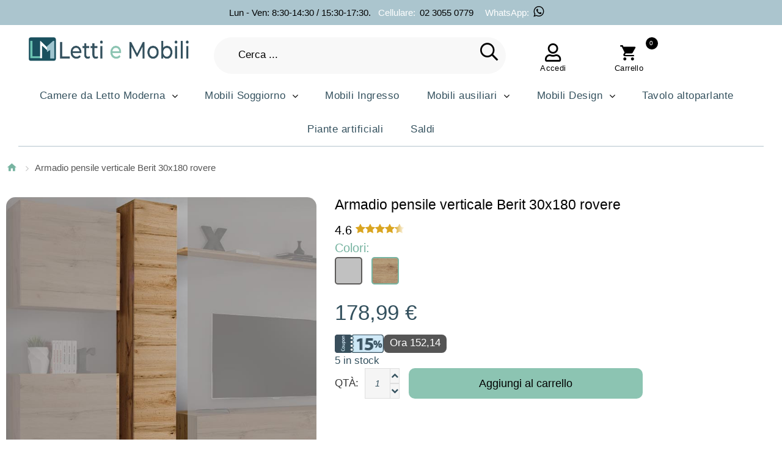

--- FILE ---
content_type: text/html; charset=UTF-8
request_url: https://www.lettiemobili.com/mobile-pensile-verticale-berit-30x180-rovere
body_size: 21702
content:
<!DOCTYPE html>
<!--[if lt IE 7 ]> <html lang="it" id="top" class="no-js ie6"> <![endif]-->
<!--[if IE 7 ]>    <html lang="it" id="top" class="no-js ie7"> <![endif]-->
<!--[if IE 8 ]>    <html lang="it" id="top" class="no-js ie8"> <![endif]-->
<!--[if IE 9 ]>    <html lang="it" id="top" class="no-js ie9"> <![endif]-->
<!--[if (gt IE 9)|!(IE)]><!-->
<html lang="it" id="top" class="no-js">
<!--<![endif]-->
<head>
    <!-- Google Tag Manager -->
<script>
	(function(w, d, s, l, i) {
		w[l] = w[l] || [];
		w[l].push({
			'gtm.start': new Date().getTime(),
			event: 'gtm.js'
		});
		var f = d.getElementsByTagName(s)[0],
			j = d.createElement(s),
			dl = l != 'dataLayer' ? '&l=' + l : '';
		j.async = true;
		j.src =
			'https://www.googletagmanager.com/gtm.js?id=' + i + dl;
		f.parentNode.insertBefore(j, f);
	})(window, document, 'script', 'dataLayer', 'GTM-TZVVQX8');
</script>
<!-- End Google Tag Manager -->
<script>
	const dfLayerOptions = {
		installationId: '8dc355ab-e3fa-4611-9a52-f88343fcff40',
		zone: 'eu1'
	};



	(function(l, a, y, e, r, s) {
		r = l.createElement(a);
		r.onload = e;
		r.async = 1;
		r.src = y;
		s = l.getElementsByTagName(a)[0];
		s.parentNode.insertBefore(r, s);
	})(document, 'script', 'https://cdn.doofinder.com/livelayer/1/js/loader.min.js', function() {
		doofinderLoader.load(dfLayerOptions);
	});
</script>
<meta http-equiv="Content-Type" content="text/html; charset=utf-8" />
<title>Armadio pensile verticale Berit 30x180 rovere</title>


<meta http-equiv="Cache-Control" content="max-age=3600" />

<script type="application/ld+json">
	{
		"@context": "https://schema.org",
		"@type": "WebPage",
		"name": "Armadio pensile verticale Berit 30x180 rovere",
		"url": "https://www.lettiemobili.com/mobile-pensile-verticale-berit-30x180-rovere",
		"reviewedBy": "Mueblesbonitos S.L team",
		"logo": "https://www.lettiemobili.com/media/images/stores/4/Lettiemobili_2.png"
	}
</script>

<script type="application/ld+json">
	{
		"@context": "https://schema.org",
		"@type": "WebSite",
		"url": "https://www.lettiemobili.com/",
		"logo": "https://www.lettiemobili.com/media/images/stores/4/Lettiemobili_2.png"
	}
</script>
<script type="application/ld+json">
	{
		"@context": "https://schema.org",
		"@type": "Organization",
		"url": "https://www.lettiemobili.com/",
		"logo": "https://www.lettiemobili.com/media/images/stores/4/Lettiemobili_2.png"
	}
</script>

<meta name="viewport" content="width=device-width, initial-scale=1.0" />
<meta name="test" content="santi" />
<meta name="apple-mobile-web-app-capable" content="yes" />
<meta name="description" content="Armadio pensile verticale Berit 30x180 rovere" />
<meta name="keywords" content="Mobile TV, mobile de soggiorno, soggiorno, divano, sala da pranzo, casa, mobili, design, mobili componibili" />

	<meta name="robots" content="INDEX,FOLLOW" />



<meta name="format-detection" content="telephone=no">
<link rel="icon" href="https://www.lettiemobili.com/media/favicon/stores/4/favicon.png" type="image/x-icon" />
<link rel="shortcut icon" href="https://www.lettiemobili.com/media/favicon/stores/4/favicon.png" type="image/x-icon" />
<link rel="icon" type="image/png" href="https://www.lettiemobili.com/media/favicon/stores/4/favicon.png" sizes="16x16">
<link rel="icon" type="image/png" href="https://www.lettiemobili.com/media/favicon/stores/4/favicon.png" sizes="32x32">
<link rel="icon" type="image/png" href="https://www.lettiemobili.com/media/favicon/stores/4/favicon.png" sizes="48x48">

<!-- <link href="https://fonts.googleapis.com/css2?family=Montserrat:ital,wght@0,100..900;1,100..900&display=swap" rel="stylesheet"> -->

<!-- DESCOMENTADO PARA QUE FUNCIONE FONTAWESOME -->
<link rel="stylesheet" rel="preload" href="/skin/frontend/tm_themes/theme345k/css/font-awesome.css">

<link rel="stylesheet" type="text/css" href="https://www.lettiemobili.com/js/calendar/calendar-win2k-1.css" />
<link rel="stylesheet" type="text/css" href="https://www.lettiemobili.com/skin/frontend/base/default/css/sequrapayment.css" defer="defer" />
<link rel="stylesheet" type="text/css" href="https://www.lettiemobili.com/skin/frontend/tm_themes/theme345k/css/owlcarousel/owl.carousel.css" defer="defer" />
<link rel="stylesheet" type="text/css" href="https://www.lettiemobili.com/skin/frontend/tm_themes/theme345k/css/owlcarousel/owl.theme.css" defer="defer" />
<link rel="stylesheet" type="text/css" href="https://www.lettiemobili.com/skin/frontend/base/default/css/font-awesome.min.css" defer="defer" />
<link rel="stylesheet" type="text/css" href="https://www.lettiemobili.com/skin/frontend/tm_themes/theme345k/css/icons.css" defer="defer" />
<link rel="stylesheet" type="text/css" href="https://www.lettiemobili.com/skin/frontend/tm_themes/theme345k/css/fontello.css" defer="defer" />
<link rel="stylesheet" type="text/css" href="https://www.lettiemobili.com/skin/frontend/tm_themes/theme345k/css/material-design.css" defer="defer" />
<link rel="stylesheet" type="text/css" href="https://www.lettiemobili.com/skin/frontend/tm_themes/theme345k/css/bootstrap.css" defer="defer" />
<link rel="stylesheet" type="text/css" href="https://www.lettiemobili.com/skin/frontend/tm_themes/theme345k/css/styles.css" defer="defer" />
<link rel="stylesheet" type="text/css" href="https://www.lettiemobili.com/skin/frontend/tm_themes/theme345k/css/layout/global.css" defer="defer" />
<link rel="stylesheet" type="text/css" href="https://www.lettiemobili.com/skin/frontend/tm_themes/theme345k/css/layout/header.css" defer="defer" />
<link rel="stylesheet" type="text/css" href="https://www.lettiemobili.com/skin/frontend/tm_themes/theme345k/css/layout/header-nav.css" defer="defer" />
<link rel="stylesheet" type="text/css" href="https://www.lettiemobili.com/skin/frontend/tm_themes/theme345k/css/layout/header-search.css" defer="defer" />
<link rel="stylesheet" type="text/css" href="https://www.lettiemobili.com/skin/frontend/tm_themes/theme345k/css/layout/header-account.css" defer="defer" />
<link rel="stylesheet" type="text/css" href="https://www.lettiemobili.com/skin/frontend/tm_themes/theme345k/css/layout/header-cart.css" defer="defer" />
<link rel="stylesheet" type="text/css" href="https://www.lettiemobili.com/skin/frontend/tm_themes/theme345k/css/layout/footer.css" defer="defer" />
<link rel="stylesheet" type="text/css" href="https://www.lettiemobili.com/skin/frontend/tm_themes/theme345k/css/layout/theme.css" defer="defer" />
<link rel="stylesheet" type="text/css" href="https://www.lettiemobili.com/skin/frontend/tm_themes/theme345k/css/module/account-reviews.css" defer="defer" />
<link rel="stylesheet" type="text/css" href="https://www.lettiemobili.com/skin/frontend/tm_themes/theme345k/css/module/catalogsale.css" defer="defer" />
<link rel="stylesheet" type="text/css" href="https://www.lettiemobili.com/skin/frontend/tm_themes/theme345k/css/module/checkout-cart-minicart.css" defer="defer" />
<link rel="stylesheet" type="text/css" href="https://www.lettiemobili.com/skin/frontend/tm_themes/theme345k/css/module/cms.css" defer="defer" />
<link rel="stylesheet" type="text/css" href="https://www.lettiemobili.com/skin/frontend/tm_themes/theme345k/css/module/configurableswatches.css" defer="defer" />
<link rel="stylesheet" type="text/css" href="https://www.lettiemobili.com/skin/frontend/tm_themes/theme345k/css/module/contacts.css" defer="defer" />
<link rel="stylesheet" type="text/css" href="https://www.lettiemobili.com/skin/frontend/tm_themes/theme345k/css/module/megamenu.css" defer="defer" />
<link rel="stylesheet" type="text/css" href="https://www.lettiemobili.com/skin/frontend/tm_themes/theme345k/css/module/superfish.css" defer="defer" />
<link rel="stylesheet" type="text/css" href="https://www.lettiemobili.com/skin/frontend/tm_themes/theme345k/css/easydropdown.css" defer="defer" />
<link rel="stylesheet" type="text/css" href="https://www.lettiemobili.com/skin/frontend/tm_themes/theme345k/css/module/catalog-product.css" defer="defer" />
<link rel="stylesheet" type="text/css" href="https://www.lettiemobili.com/skin/frontend/tm_themes/theme345k/css/module/product-list.css" defer="defer" />
<link rel="stylesheet" type="text/css" href="https://www.lettiemobili.com/skin/frontend/tm_themes/theme345k/css/tm/imagezoom/unitegallery/unite-gallery.css" media="all" />
<link rel="stylesheet" type="text/css" href="https://www.lettiemobili.com/skin/frontend/tm_themes/theme345k/css/tm/imagezoom/unitegallery/skins/alexis.css" media="all" />
<link rel="stylesheet" type="text/css" href="https://www.lettiemobili.com/skin/frontend/tm_themes/theme345k/css/bxslider/jquery.bxslider.css" media="all" />
<script type="text/javascript" src="https://www.lettiemobili.com/js/prototype/prototype.js"></script>
<script type="text/javascript" src="https://www.lettiemobili.com/js/lib/jquery/jquery-1.10.2.min.js"></script>
<script type="text/javascript" src="https://www.lettiemobili.com/js/lib/jquery/noconflict.js"></script>
<script type="text/javascript" src="https://www.lettiemobili.com/js/lib/ccard.js"></script>
<script type="text/javascript" src="https://www.lettiemobili.com/js/prototype/validation.js"></script>
<script type="text/javascript" src="https://www.lettiemobili.com/js/scriptaculous/builder.js"></script>
<script type="text/javascript" src="https://www.lettiemobili.com/js/scriptaculous/effects.js"></script>
<script type="text/javascript" src="https://www.lettiemobili.com/js/scriptaculous/dragdrop.js"></script>
<script type="text/javascript" src="https://www.lettiemobili.com/js/scriptaculous/controls.js"></script>
<script type="text/javascript" src="https://www.lettiemobili.com/js/scriptaculous/slider.js"></script>
<script type="text/javascript" src="https://www.lettiemobili.com/js/varien/js.js"></script>
<script type="text/javascript" src="https://www.lettiemobili.com/js/varien/form.js"></script>
<script type="text/javascript" src="https://www.lettiemobili.com/js/mage/translate.js"></script>
<script type="text/javascript" src="https://www.lettiemobili.com/js/mage/cookies.js"></script>
<script type="text/javascript" src="https://www.lettiemobili.com/js/varien/product.js"></script>
<script type="text/javascript" src="https://www.lettiemobili.com/js/varien/configurable.js"></script>
<script type="text/javascript" src="https://www.lettiemobili.com/js/calendar/calendar.js"></script>
<script type="text/javascript" src="https://www.lettiemobili.com/js/calendar/calendar-setup.js"></script>
<script type="text/javascript" src="https://www.lettiemobili.com/skin/frontend/tm_themes/theme345k/js/lib/modernizr.custom.min.js"></script>
<script type="text/javascript" src="https://www.lettiemobili.com/skin/frontend/tm_themes/theme345k/js/lib/selectivizr.js"></script>
<script type="text/javascript" src="https://www.lettiemobili.com/skin/frontend/tm_themes/theme345k/js/lib/matchMedia.js"></script>
<script type="text/javascript" src="https://www.lettiemobili.com/skin/frontend/tm_themes/theme345k/js/lib/matchMedia.addListener.js"></script>
<script type="text/javascript" src="https://www.lettiemobili.com/skin/frontend/tm_themes/theme345k/js/lib/enquire.js"></script>
<script type="text/javascript" src="https://www.lettiemobili.com/skin/frontend/tm_themes/theme345k/js/app.js"></script>
<script type="text/javascript" src="https://www.lettiemobili.com/skin/frontend/tm_themes/theme345k/js/lib/imagesloaded.js"></script>
<script type="text/javascript" src="https://www.lettiemobili.com/skin/frontend/tm_themes/theme345k/js/minicart.js"></script>
<script type="text/javascript" src="https://www.lettiemobili.com/skin/frontend/tm_themes/theme345k/js/cmsmart/megamenu/cmsmartmenu.js"></script>
<script type="text/javascript" src="https://www.lettiemobili.com/skin/frontend/tm_themes/theme345k/js/lib/elevatezoom/jquery.elevateZoom-3.0.8.min.js"></script>
<script type="text/javascript" src="https://www.lettiemobili.com/skin/frontend/tm_themes/theme345k/js/trackers.js"></script>
<script type="text/javascript" src="https://www.lettiemobili.com/skin/frontend/tm_themes/theme345k/js/tm/imagezoom/unitegallery/unitegallery.js"></script>
<script type="text/javascript" src="https://www.lettiemobili.com/skin/frontend/tm_themes/theme345k/js/tm/imagezoom/unitegallery/ug-theme-compact.js"></script>
<script type="text/javascript" src="https://www.lettiemobili.com/skin/frontend/tm_themes/theme345k/js/tm/imagezoom/unitegallery/unitegallery.init.js"></script>
<script type="text/javascript" src="https://www.lettiemobili.com/skin/frontend/tm_themes/theme345k/js/tm-stick-up.js" defer="defer"></script>
<script type="text/javascript" src="https://www.lettiemobili.com/skin/frontend/tm_themes/theme345k/js/owlcarousel/owl.carousel.min.js" defer="defer"></script>
<script type="text/javascript" src="https://www.lettiemobili.com/skin/frontend/tm_themes/theme345k/js/bootstrap.min.js" defer="defer"></script>
<script type="text/javascript" src="https://www.lettiemobili.com/skin/frontend/tm_themes/theme345k/js/jquery-scrolltofixed.js" defer="defer"></script>
<script type="text/javascript" src="https://www.lettiemobili.com/skin/frontend/tm_themes/theme345k/js/jquery.animateNumber.js" defer="defer"></script>
<link rel="canonical" href="https://www.lettiemobili.com/mobile-pensile-verticale-berit-30x180-rovere" />
<!--[if  (lte IE 8) & (!IEMobile)]>
<link rel="stylesheet" type="text/css" href="https://www.lettiemobili.com/skin/frontend/rwd/default/css/styles-ie8.css" media="all" />
<![endif]-->

<script type="text/javascript">
//<![CDATA[
Mage.Cookies.path     = '/';
Mage.Cookies.domain   = '.www.lettiemobili.com';
//]]>
</script>
<meta name="viewport" content="initial-scale=1.0, width=device-width" />

<script type="text/javascript">
//<![CDATA[
optionalZipCountries = ["HK","IE","LU","MO","PA"];
//]]>
</script>


<script type="text/javascript">
    var sequraProducts = ['i1','pp3','pp5','pp6','pp9','sp1'];
    var sequraConfigParams = {
        merchant: 'lettiemobili_sv_it',
        assetKey: 'QX9MXmy95b',
        products: sequraProducts,
        scriptUri: 'https://live.sequracdn.com/assets/sequra-checkout.min.js',
        decimalSeparator: ',',
        thousandSeparator: '.',
        silent: true,
        locale: 'it-IT'
    };
    (function(i, s, o, g, r, a, m) {
        i['SequraConfiguration'] = g;
        i['SequraOnLoad'] = [];
        i[r] = {};
        i[r][a] = function(callback) {
            i['SequraOnLoad'].push(callback);
        };
        (a = s.createElement(o)), (m = s.getElementsByTagName(o)[0]);
        a.async = 1;
        a.src = g.scriptUri;
        m.parentNode.insertBefore(a, m);
    })(window, document, 'script', sequraConfigParams, 'Sequra', 'onLoad');

    //Helper
    var SequraHelper = {
        presets: {
            L: '{"alignment":"left"}',
            R: '{"alignment":"right"}',
            legacy: '{"type":"legacy"}',
            legacyL: '{"type":"legacy","alignment":"left"}',
            legacyR: '{"type":"legacy","alignment":"right"}',
            minimal: '{"type":"text","branding":"none","size":"S","starting-text":"as-low-as"}',
            minimalL: '{"type":"text","branding":"none","size":"S","starting-text":"as-low-as","alignment":"left"}',
            minimalR: '{"type":"text","branding":"none","size":"S","starting-text":"as-low-as","alignment":"right"}'
        },
        drawnWidgets: [],
        getText: function(selector) {
            return selector && document.querySelector(selector) ? document.querySelector(selector).innerText : "0";
        },

        selectorToCents: function(selector) {
            return SequraHelper.textToCents(SequraHelper.getText(selector));
        },

        textToCents: function(text) {
            text = text.replace(/^\D*/, '').replace(/\D*$/, '');
            if (text.indexOf(sequraConfigParams.decimalSeparator) < 0) {
                text += sequraConfigParams.decimalSeparator + '00';
            }
            return SequraHelper.floatToCents(
                parseFloat(
                    text
                    .replace(sequraConfigParams.thousandSeparator, '')
                    .replace(sequraConfigParams.decimalSeparator, '.')
                )
            );
        },

        floatToCents: function(value) {
            return parseInt(value.toFixed(2).replace('.', ''), 10);
        },

        mutationCallback: function(mutationlist, mutationobserver) {
            var price_src = mutationobserver.observed_as;
            var new_amount = SequraHelper.selectorToCents(price_src);
            document.querySelectorAll('[observes=\"' + price_src + '\"]').forEach(function(item) {
                item.setAttribute('data-amount', new_amount);
            });
            Sequra.refreshComponents();
        },

        drawPromotionWidget: function(price_src, dest, product, theme, reverse, campaign) {
            if (this.drawnWidgets.indexOf(price_src + dest + product + theme + reverse + campaign) >= 0) {
                return;
            }
            this.drawnWidgets.push(price_src + dest + product + theme + reverse + campaign);
            var promoWidgetNode = document.createElement('div');
            var price_in_cents = 0;
            try {
                var srcNode = document.querySelector(price_src);
                var MutationObserver = window.MutationObserver || window.WebKitMutationObserver;
                if (MutationObserver && srcNode) { //Don't break if not supported in browser
                    if (!srcNode.getAttribute('observed-by-sequra-promotion-widget')) { //Define only one observer per price_src
                        var mo = new MutationObserver(SequraHelper.mutationCallback);
                        mo.observe(srcNode, {
                            childList: true,
                            subtree: true
                        });
                        mo.observed_as = price_src;
                        srcNode.setAttribute('observed-by-sequra-promotion-widget', 1);
                    }
                }
                promoWidgetNode.setAttribute('observes', price_src);
                price_in_cents = SequraHelper.selectorToCents(price_src)
            } catch (e) {
                if (price_src) {
                    console.error(price_src + ' is not a valid css selector to read the price from, for sequra widget.');
                    return;
                }
            }
            try {
                var destNode = document.querySelector(dest);
            } catch (e) {
                console.error(dest + ' is not a valid css selector to write sequra widget to.');
                return;
            }
            promoWidgetNode.className = 'sequra-promotion-widget';
            promoWidgetNode.setAttribute('data-amount', price_in_cents);
            promoWidgetNode.setAttribute('data-product', product);
            if (this.presets[theme]) {
                theme = this.presets[theme]
            }
            try {
                attributes = JSON.parse(theme);
                for (var key in attributes) {
                    promoWidgetNode.setAttribute('data-' + key, "" + attributes[key]);
                }
            } catch (e) {
                promoWidgetNode.setAttribute('data-type', 'text');
            }
            if (reverse) {
                promoWidgetNode.setAttribute('data-reverse', reverse);
            }
            if (campaign) {
                promoWidgetNode.setAttribute('data-campaign', campaign);
            }
            if (destNode.nextSibling) { //Insert after
                destNode.parentNode.insertBefore(promoWidgetNode, destNode.nextSibling);
            } else {
                destNode.parentNode.appendChild(promoWidgetNode);
            }
            Sequra.onLoad(
                function() {
                    Sequra.refreshComponents();
                }
            );
        }
    }

    </script>
<!-- para twitter -->
<meta name="twitter:card" content="summary_large_image">
<meta name="twitter:site" content="@Muebles_Bonitos">
<meta name="twitter:creator" content="Diseño web y e-commerce: www.santimolto.com">
<meta name="twitter:description" content="Armadio pensile verticale Berit 30x180 rovere" />
<meta name="twitter:title" content="Armadio pensile verticale Berit 30x180 rovere">
<meta property="product:price:amount" content="178.99" />
<meta property="product:name" content="Armadio pensile verticale Berit 30x180 rovere" />
<meta property="product:sku" content="VIAM015RORO" />
<meta property="product:color" content="Rovere" />
<meta property="product:category:type" content="Thing" />
<meta property="product:category:url" content="" />
<meta property="product:category:name" content="" />
<meta property="product:price:currency" content="EUR" />
<meta property="product:condition" content="new" />
<meta property="product:availability" content="available for order" />
<meta name="manufacturer" content="Muebles Bonitos" />
<meta name="legalName" content="Muebles Bonitos" />
<meta id="pip_picture_for_schema_org" name="primaryImageOfPage" content="https://www.lettiemobili.com/media/catalog/product/cache/4/image/9df78eab33525d08d6e5fb8d27136e95/m/o/mobile-tv-berit-v180-roble.jpg" />
<meta name="image" content="https://www.lettiemobili.com/media/catalog/product/cache/4/image/9df78eab33525d08d6e5fb8d27136e95/m/o/mobile-tv-berit-v180-roble.jpg" />
<meta name="twitter:image" content="https://www.lettiemobili.com/media/catalog/product/cache/4/image/9df78eab33525d08d6e5fb8d27136e95/m/o/mobile-tv-berit-v180-roble.jpg" />

<script type="application/ld+json">
    {
      "@context": "https://schema.org/",
      "@type": "Product",
      "name": "Armadio pensile verticale Berit 30x180 rovere",
      "image": [null],
      "sku": "VIAM015RORO",
      "brand": {
          "@type": "Brand",
          "name": "Muebles Bonitos"
        },
      "description": "Armadio pensile verticale Berit 30x180 rovere",
      "review": {
        "@type": "Review",
        "reviewRating": {
          "@type": "Rating",
          "ratingValue": "4",
          "bestRating": "5"
        },
        "author": {
          "@type": "Person",
          "name": "Santi Moltó"
        }
      },
      "aggregateRating": {
        "@type": "AggregateRating",
        "ratingValue": "4.4",
        "reviewCount": "89"
      },
      "category": "",
      "color": "Rovere",
      "productID": "4561",
      "size": "",
      "offers": {
          "@type": "AggregateOffer",
          "offerCount": "5",
          "lowPrice": "178.99",
          "highPrice": "178.9900",
          "priceCurrency": "EUR"
        }

    }
    </script>

<script type="text/javascript">//<![CDATA[
        var Translator = new Translate({"HTML tags are not allowed":"I tag HTML non sono permessi","Please select an option.":"Selezionare una opzione.","This is a required field.":"Questo \u00e8 un campo obbligatorio.","Please enter a valid number in this field.":"Inserire un numero valido in questo campo.","The value is not within the specified range.":"Il valore non \u00e8 compreso nell\\'intervallo specificato.","Please use numbers only in this field. Please avoid spaces or other characters such as dots or commas.":"Utilizzare solo numeri in questo campo. Evitare spazi o altri caratteri come punti e virgole.","Please use letters only (a-z or A-Z) in this field.":"Utilizzare solo lettere in questo campo (a-z o A-Z).","Please use only letters (a-z), numbers (0-9) or underscore(_) in this field, first character should be a letter.":"Utilizzare solo lettere (a-z), numeri (0-9) o underscore(_) in questo campo, la prima lettera deve essere una lettera.","Please use only letters (a-z or A-Z) or numbers (0-9) only in this field. No spaces or other characters are allowed.":"Utilizzare solo lettere (a-z o A-Z) o solo numeri (0-9) in questo campo. Non sono permessi spazi o altri caratteri.","Please use only letters (a-z or A-Z) or numbers (0-9) or spaces and # only in this field.":"Utilizzare solo lettere (a-z or A-Z) o numeri (0-9) o spazi o solo # in questo campo.","Please enter a valid phone number. For example (123) 456-7890 or 123-456-7890.":"Inserisci un numero di telefono valido.","Please enter a valid fax number. For example (123) 456-7890 or 123-456-7890.":"Inserire un numero di fax valido. Per esempio (123) 456-7890 or 123-456-7890.","Please enter a valid date.":"Inserire una data valida.","Please enter a valid email address. For example johndoe@domain.com.":"Inserire un indirizzo email valido. Per esempio johndoe@domain.com.","Please use only visible characters and spaces.":"Utilizzare solo caratteri visibili e spazi.","Please enter 6 or more characters. Leading or trailing spaces will be ignored.":"Inserire 6 o pi\u00f9 caratteri. Gli spazi iniziali o finali saranno ignorati.","Please enter 7 or more characters. Password should contain both numeric and alphabetic characters.":"Inserire 7 o pi\u00f9 caratteri. La password dovrebbe contenere sia caratteri numerici che alfabetici.","Please make sure your passwords match.":"Assicurati che le password corrispondano.","Please enter a valid URL. Protocol is required (http:\/\/, https:\/\/ or ftp:\/\/)":"Inserire un URL valido. Il protocollo \u00e8 obbligatorio (http:\/\/, https:\/\/ or ftp:\/\/)","Please enter a valid URL. For example http:\/\/www.example.com or www.example.com":"Inserire un URL valido. Per esempio http:\/\/www.example.com o www.example.com","Please enter a valid URL Key. For example \"example-page\", \"example-page.html\" or \"anotherlevel\/example-page\".":"Inserire un chiave URL valida. Per esempio \"example-page\", \"example-page.html\" o \"anotherlevel\/example-page\".","Please enter a valid XML-identifier. For example something_1, block5, id-4.":"Inserire un identificativo XML valido. Per esempio something_1, block5, id-4.","Please enter a valid social security number. For example 123-45-6789.":"Inserire un numero valido di previdenza sociale. Per esempio 123-45-6789.","Please enter a valid zip code. For example 90602 or 90602-1234.":"Inserire un codice zip valdio. Per esempio 90602 o 90602-1234.","Please enter a valid zip code.":"Inserire codice zip valido.","Please use this date format: dd\/mm\/yyyy. For example 17\/03\/2006 for the 17th of March, 2006.":"Utilizzare questo formato della data: dd\/mm\/yyyy. Per esempio 17\/03\/2006 per il 17 di Marzo, 2006.","Please enter a valid $ amount. For example $100.00.":"Inserire un importo valido di $. Per esempio $100.00.","Please select one of the above options.":"Selezionare una delle opzioni soprastanti.","Please select one of the options.":"Selezionare una delle opzioni.","Please select State\/Province.":"Selezionare Stato\/Provincia.","Please enter a number greater than 0 in this field.":"Insereire un numero maggiore di 0 in questo campo.","Please enter a number 0 or greater in this field.":"Inserire 0 o un numero supereiore in questo campo.","Please enter a valid credit card number.":"Inserire un numero di carta di credito valido.","Credit card number does not match credit card type.":"Il numero della carta di credito non corrisponde al tipo della carta.","Card type does not match credit card number.":"Il tipo di carda non corrisponde con il numero della carta di credito.","Incorrect credit card expiration date.":"Data scadenza carta di credito non corretta.","Please enter a valid credit card verification number.":"Inserire numero di verifica della carta di credito.","Please use only letters (a-z or A-Z), numbers (0-9) or underscore(_) in this field, first character should be a letter.":"In questo campo utilizzare solo lettere (a-z or A-Z), numeri (0-9) o underscore(_), il primo carattere deve essere una lettera.","Please input a valid CSS-length. For example 100px or 77pt or 20em or .5ex or 50%.":"Inserire una lunghezza CSS valida. Per esempio 100px o 77pt or 20em o .5ex or 50%.","Text length does not satisfy specified text range.":"La lunghezza del testo non rispetta la lunghezza specificata.","Please enter a number lower than 100.":"Inserire un numero minore di 100.","Please select a file":"Seleziona un file","Please enter issue number or start date for switch\/solo card type.":"Si prega di inserrie il numero di rilascio o la data di inizio per switch\/solo tipo della carta.","Please wait, loading...":"Attendere prego, caricamento...","This date is a required value.":"Questa data \u00e8 un valore richiesto","Please enter a valid day (1-%d).":"Inserisci un giorno valido (1-%d).","Please enter a valid month (1-12).":"Inserire mese (1-12).","Please enter a valid year (1900-%d).":"Inserire anno (1900-%d).","Please enter a valid full date":"Inserire una data completa valida","Please enter a valid date between %s and %s":"Inserire una data valida tra %s e %s","Please enter a valid date equal to or greater than %s":"Inserire una data valida uguale o maggiore di %s","Please enter a valid date less than or equal to %s":"Inserire una data valida inferiore o uguale a %s","Complete":"Completo","Add Products":"Aggiungi prodotti","Please choose to register or to checkout as a guest":"Scegliere se registrarsi o fare il checkout come ospite","Your order cannot be completed at this time as there is no shipping methods available for it. Please make necessary changes in your shipping address.":"Il tuo ordine non pu\u00f2 essere completato in questo momento perch\u00e9 non ci sono metodi di spedizioni disponibili per esso. Devi modificare il tuo indirizzo di spedizione .","Please specify shipping method.":"Specificare un metodo di spedizione.","Your order cannot be completed at this time as there is no payment methods available for it.":"Il tuo ordine non pu\u00f2 essere completato in questo momento perch\u00e9 non ci sono metodi di pagamento disponibili per esso.","Please specify payment method.":"Specificare un metodo di pagamento.","Add to Cart":"Aggiungi al carrello","In Stock":"","Out of Stock":"Non disponibile"});
        //]]></script>
	<meta property="og:title" content="Armadio pensile verticale Berit 30x180 rovere" />
	<meta property="og:url" content="https://www.lettiemobili.com/mobile-pensile-verticale-berit-30x180-rovere" />
	<meta property="og:type" content="product" />
	<meta property="og:image" content="https://www.lettiemobili.com/media/catalog/product/cache/4/image/9df78eab33525d08d6e5fb8d27136e95/m/o/mobile-tv-berit-v180-roble.jpg" />

<!-- Start VWO Async SmartCode -->
<link rel="preconnect" href="https://dev.visualwebsiteoptimizer.com" />
<script type='text/javascript' id='vwoCode'>
	window._vwo_code = window._vwo_code || (function() {
		var account_id = 719374,
			version = 1.5,
			settings_tolerance = 2000,
			library_tolerance = 2500,
			use_existing_jquery = false,
			is_spa = 1,
			hide_element = 'body',
			hide_element_style = 'opacity:0 !important;filter:alpha(opacity=0) !important;background:none !important',
			/* DO NOT EDIT BELOW THIS LINE */
			f = false,
			w = window,
			d = document,
			vwoCodeEl = d.querySelector('#vwoCode'),
			code = {
				use_existing_jquery: function() {
					return use_existing_jquery
				},
				library_tolerance: function() {
					return library_tolerance
				},
				hide_element_style: function() {
					return '{' + hide_element_style + '}'
				},
				finish: function() {
					if (!f) {
						f = true;
						var e = d.getElementById('_vis_opt_path_hides');
						if (e) e.parentNode.removeChild(e)
					}
				},
				finished: function() {
					return f
				},
				load: function(e) {
					var t = d.createElement('script');
					t.fetchPriority = 'high';
					t.src = e;
					t.type = 'text/javascript';
					t.onerror = function() {
						_vwo_code.finish()
					};
					d.getElementsByTagName('head')[0].appendChild(t)
				},
				getVersion: function() {
					return version
				},
				getMatchedCookies: function(e) {
					var t = [];
					if (document.cookie) {
						t = document.cookie.match(e) || []
					}
					return t
				},
				getCombinationCookie: function() {
					var e = code.getMatchedCookies(/(?:^|;)\s?(_vis_opt_exp_\d+_combi=[^;$]*)/gi);
					e = e.map(function(e) {
						try {
							var t = decodeURIComponent(e);
							if (!/_vis_opt_exp_\d+_combi=(?:\d+,?)+\s*$/.test(t)) {
								return ''
							}
							return t
						} catch (e) {
							return ''
						}
					});
					var i = [];
					e.forEach(function(e) {
						var t = e.match(/([\d,]+)/g);
						t && i.push(t.join('-'))
					});
					return i.join('|')
				},
				init: function() {
					if (d.URL.indexOf('__vwo_disable__') > -1) return;
					w.settings_timer = setTimeout(function() {
						_vwo_code.finish()
					}, settings_tolerance);
					var e = d.currentScript,
						t = d.createElement('style'),
						i = e && !e.async ? hide_element ? hide_element + '{' + hide_element_style + '}' : '' : code.lA = 1,
						n = d.getElementsByTagName('head')[0];
					t.setAttribute('id', '_vis_opt_path_hides');
					vwoCodeEl && t.setAttribute('nonce', vwoCodeEl.nonce);
					t.setAttribute('type', 'text/css');
					if (t.styleSheet) t.styleSheet.cssText = i;
					else t.appendChild(d.createTextNode(i));
					n.appendChild(t);
					var o = this.getCombinationCookie();
					this.load('https://dev.visualwebsiteoptimizer.com/j.php?a=' + account_id + '&u=' + encodeURIComponent(d.URL) + '&f=' + +is_spa + '&vn=' + version + (o ? '&c=' + o : ''));
					return settings_timer
				}
			};
		w._vwo_settings_timer = code.init();
		return code;
	}());
</script>
<!-- End VWO Async SmartCode -->
<script>
	(function(e, t, n, r, i, s, o) {
		e["KuantoKusta_trackk"] = i;
		e[i] = e[i] || function() {
			e[i].q = e[i].q || [];
			e[i].q.push(arguments)
		};
		e[i].l = 1 * new Date;
		s = t.createElement(n), o =
			t.getElementsByTagName(n)[0];
		s.async = 1;
		s.src = r;
		o.parentNode.insertBefore(s, o)
	})
	(window, document, "script", "//s1.kuantokusta.pt/js/trackk-1.1.min.js", "__trackk");
	__trackk('create', 'KK-171507512-73', 'moveisbonitos.pt'); // Código fornecido pelo KK. Usar website sem www..
	__trackk('send', 'pageview');
</script>
<style>
	.loaderList {
		position: absolute;
		top: 50%;
		left: 50%;
		z-index: 1;
		font-size: 50px;
		color: #8EACBC;
		transform: translate(-50%, -50%);
		animation: spin 1s linear infinite;
		display: none;
		/* Oculto por defecto */
	}
</style>
<script type="application/ld+json">
    {
    "@context": "https://schema.org",
    "@type": "LocalBusiness",
    "@id": "https://www.designameublement.com/#localbusiness",
    "name": "Design Ameublement",
    "image": "https://www.designameublement.com/media/images/stores/4/DesignAmeublement_2.png",
    "url": "https://www.designameublement.com",
    "telephone": "+34 912 345 678",
    "priceRange": "$$",
    "address": {
        "@type": "PostalAddress",
        "streetAddress": "C. Nieve, 34, P.I Pla de la Vallonga",
        "addressLocality": "Alicante",
        "addressRegion": "Alicante",
        "postalCode": "03006",
        "addressCountry": "FR"
    },
    "openingHoursSpecification": [
        {
            "@type": "OpeningHoursSpecification",
            "dayOfWeek": [
                "Monday",
                "Tuesday",
                "Wednesday",
                "Thursday",
                "Friday"
            ],
            "opens": "08:30",
            "closes": "17:30"
        }
    ],
    "geo": {
        "@type": "GeoCoordinates",
        "latitude": 38.349854,
        "longitude": -0.547472
    },
    "brand": {
        "@type": "Brand",
        "name": "Design Ameublement",
        "logo": "https://www.designameublement.com/media/DesignAmeublement_2.png",
        "url": "https://www.designameublement.com"
    },
    "parentOrganization": {
        "@type": "Organization",
        "name": "Muebles Bonitos S.L",
        "url": "https://www.designameublement.com",
        "logo": "https://www.designameublement.com/media/DesignAmeublement_2.png",
        "sameAs": [
            "https://www.facebook.com/pages/Muebles-Bonitos/110620875656791",
            "https://www.instagram.com/mueblesbonitos_es/",
            "https://es.pinterest.com/mueblesbonitos/",
            "https://www.youtube.com/c/Mueblesbonitosempresa"
        ]
    }
}</script></head>
<body class="ps-static  catalog-product-view catalog-product-view product-mobile-pensile-verticale-berit-30x180-rovere">
    <!-- Google Tag Manager (noscript) -->
    <noscript><iframe src="https://www.googletagmanager.com/ns.html?id=GTM-TZVVQX8"
            height="0" width="0" style="display:none;visibility:hidden"></iframe></noscript>
    <!-- End Google Tag Manager (noscript) -->

            <div class="wrapper ps-static it-lang-class">
            <noscript>
        <div class="global-site-notice noscript">
            <div class="notice-inner">
                <p>
                    <strong>JavaScript sembra essere disabilitato nel tuo browser.</strong><br />
                    Devi abilitare JavaScript nel tuo browser per utlizzare le funzioni di questo sito.                </p>
            </div>
        </div>
    </noscript>
        <div class="page">
            

<!-- Ajax Login -->
<div class="skip-links2"> <span class="skip-link2 skip-account2"></span></div>
<div id="header-account2" class="skip-content2"></div>
<!-- End Ajax Login -->
<header id="header" class="page-header">
    <div class="header-row-background">
        <div class="container">
            <div class="header-row">
                <div class="header-phone">
	 <span style="color: #000000;">Lun - Ven: 8:30-14:30 / 15:30-17:30. &nbsp</span>    Cellulare:  <a href="tel:+390230550779">02 3055 0779</a> WhatsApp: <a href= "https://api.whatsapp.com/send?phone=390230550779&text=Ciao" target="_blank"  rel="noindex,nofollow" ><i class="fa fa-whatsapp" aria-hidden="true" style="font-size: 20px;"></i></a>
 <br>

 </div>
                <!--  <p class="welcome-msg"> </p> -->
            </div>
        </div>
    </div>

    <div class="container">
        <div class="page-header-container">
            <!-- logo -->
            <div class="col-xs-12 col-md-3 columnaLogo">
                                                                                        <!--  <h1> -->
                            
                            <a class="logo" href="https://www.lettiemobili.com">
                                <img src="https://www.lettiemobili.com/media/images/stores/4/Lettiemobili_2.png" title="Lettiemobili - Soggiorni, Letti, Sedie di Sisegno" alt="Lettiemobili - Soggiorni, Letti, Sedie di Sisegno" name="Lettiemobili - Soggiorni, Letti, Sedie di Sisegno" width="280" height="28" />
                            </a>
                            <!-- </h1> -->
                                                                        </div>
            <!-- end logo -->
            <div class="col-xs-5 col-md-5 columnaBuscador">
                <!-- Search -->
                <div class="header-search desktop">
                                            <a href="https://www.lettiemobili.com/customer/account/" rel="noindex,nofollow" data-target-element="#search-dropdown" class="skip-link account-dropdown">
                            <span class="label"></span>
                        </a>
                        <div id="search-dropdown" class="skip-content">
                            
<form id="search_mini_form" action="https://www.lettiemobili.com/catalogsearch/result/" method="get">
    <div class="input-box">
        <label for="search">Cerca:</label>
        <input id="search" type="search" name="q" value="" class="input-text required-entry" maxlength="128" placeholder="Cerca ..." />
        <button type="submit" title="Cerca" class="button search-button"><span><span>Cerca</span></span></button>
    </div>

    <div id="search_autocomplete" class="search-autocomplete"></div>
    <script type="text/javascript">
    //<![CDATA[
        var searchForm = new Varien.searchForm('search_mini_form', 'search', '');
        searchForm.initAutocomplete('https://www.lettiemobili.com/catalogsearch/ajax/suggest/', 'search_autocomplete');
    //]]>
    </script>
</form>

                        </div>
                    

                </div>
                <!-- end Search -->

            </div>
            <!-- logo -->
            <div class="col-xs-4 col-md-4">
                <div class=" col-xs-3 top_account_block">
                                            <a href="https://www.lettiemobili.com/customer/account/login/" rel="noindex,nofollow" class="log-in-link">Accedi</a>
                                    </div>

                <div class="col-xs-3 header-minicart desktop">
                    

<a href="https://www.lettiemobili.com/checkout/cart/"  rel="noindex,nofollow" data-target-element="#header-cart" class="skip-link skip-cart  no-count">
    <span class="icon"></span>
    <span class="label">Carrello</span>
    <span class="count">0</span>
</a>

<div id="header-cart" class="block block-cart skip-content">
    
<div id="minicart-error-message" class="minicart-message"></div>
<div id="minicart-success-message" class="minicart-message"></div>

<div class="minicart-wrapper">

    <p class="block-subtitle">
        Articoli aggiunti di recente
        <a class="close skip-link-close material-design-cancel19" href="#" title="Chiuso"></a>
    </p>

                    <p class="empty">Non hai articoli nel carrello.</p>

    </div></div>
                </div>
                <div class="col-xs-3 header-wishlist">
                                    </div>
            </div>
            <!-- end logo -->
        </div>
    </div>

    <div class="main-menu">
        <div class="container">
            <div id="header-nav" class="skip-content nav-content">
                <div class="mobile-menu-title">
                    Tutte le categorie                    <a href="#header-nav" class="skip-link skip-nav skip-close">
                        <span class="icon logearse"></span>
                    </a>
                </div>
                
                            <div class="nav-container-mobile" id="menumovil">
                <div class="sf-menu-block">
                    <ul class="sf-menu-phone">
                        <li  class="level0 nav-1 first parent"><a href="https://www.lettiemobili.com/camera-da-letto" class="level0 has-children"  rel="">Camere da Letto Moderna</a><ul class="level0"><li  class="level1 nav-1-1 first"><a href="https://www.lettiemobili.com/camera-da-letto/letto-matrimoniale" class="level1 "  rel="">Letto matrimoniale</a></li><li  class="level1 nav-1-2"><a href="https://www.lettiemobili.com/camera-da-letto/comodini" class="level1 "  rel="">Comodino Moderno</a></li><li  class="level1 nav-1-3"><a href="https://www.lettiemobili.com/camera-da-letto/cassettiere" class="level1 "  rel="">Cassettiere</a></li><li  class="level1 nav-1-4"><a href="https://www.lettiemobili.com/camera-da-letto/toeletta" class="level1 "  rel="">Toeletta</a></li><li  class="level1 nav-1-5"><a href="https://www.lettiemobili.com/camera-da-letto/scrivania" class="level1 "  rel="">Scrivania</a></li><li  class="level1 nav-1-6 last"><a href="https://www.lettiemobili.com/camera-da-letto/scarpiere-e-bauli" class="level1 "  rel="">Scarpiere Design - Bauli </a></li></ul></li><li  class="level0 nav-2 parent"><a href="https://www.lettiemobili.com/soggiorno" class="level0 has-children"  rel="">Mobili Soggiorno</a><ul class="level0"><li  class="level1 nav-2-1 first"><a href="https://www.lettiemobili.com/soggiorno/soggiorni-moderni" class="level1 "  rel="">Soggiorno Moderno</a></li><li  class="level1 nav-2-2"><a href="https://www.lettiemobili.com/soggiorno/credenze" class="level1 "  rel="">Credenza Soggiorno</a></li><li  class="level1 nav-2-3"><a href="https://www.lettiemobili.com/soggiorno/credenza-piccola" class="level1 "  rel="">Credenza Piccola</a></li><li  class="level1 nav-2-4"><a href="https://www.lettiemobili.com/soggiorno/mobile-tv" class="level1 "  rel="">Mobili TV</a></li><li  class="level1 nav-2-5"><a href="https://www.lettiemobili.com/soggiorno/mobile-tv-con-camino-bioetanol" class="level1 "  rel="">Mobile TV camino</a></li><li  class="level1 nav-2-6"><a href="https://www.lettiemobili.com/soggiorno/armadi-da-soggiorno" class="level1 "  rel="">Armadi da soggiorno</a></li><li  class="level1 nav-2-7"><a href="https://www.lettiemobili.com/soggiorno/vetrina-moderna" class="level1 "  rel="">Vetrina Moderna</a></li><li  class="level1 nav-2-8"><a href="https://www.lettiemobili.com/soggiorno/mensole" class="level1 "  rel="">Mensole da Parete</a></li><li  class="level1 nav-2-9 last"><a href="https://www.lettiemobili.com/soggiorno/tavolino" class="level1 "  rel="">Tavolino Salotto</a></li></ul></li><li  class="level0 nav-3"><a href="https://www.lettiemobili.com/mobile-ingresso" class="level0 "  rel="">Mobili Ingresso</a></li><li  class="level0 nav-4 parent"><a href="https://www.lettiemobili.com/mobili-ausiliari" class="level0 has-children"  rel="">Mobili ausiliari</a><ul class="level0"><li  class="level1 nav-4-1 first"><a href="https://www.lettiemobili.com/mobili-ausiliari/scarpiera" class="level1 "  rel="">Scarpiera</a></li><li  class="level1 nav-4-2"><a href="https://www.lettiemobili.com/mobili-ausiliari/tavolo-alto" class="level1 "  rel="">Tavolo alto</a></li><li  class="level1 nav-4-3"><a href="https://www.lettiemobili.com/mobili-ausiliari/sgabelli" class="level1 "  rel="">Sgabelli</a></li><li  class="level1 nav-4-4"><a href="https://www.lettiemobili.com/mobili-ausiliari/supporto-per-monitor" class="level1 "  rel="">Supporto per Monitor</a></li><li  class="level1 nav-4-5 last"><a href="https://www.lettiemobili.com/mobili-ausiliari/mini-huertas" class="level1 "  rel="">Mini giardini</a></li></ul></li><li  class="level0 nav-5 parent"><a href="https://www.lettiemobili.com/mobili-di-design" class="level0 has-children"  rel="">Mobili Design</a><ul class="level0"><li  class="level1 nav-5-1 first"><a href="https://www.lettiemobili.com/mobili-di-design/letti-contenitori" class="level1 "  rel="">Letti Contenitori</a></li><li  class="level1 nav-5-2"><a href="https://www.lettiemobili.com/mobili-di-design/letto-king-size" class="level1 "  rel="">Letto King Size</a></li><li  class="level1 nav-5-3"><a href="https://www.lettiemobili.com/mobili-di-design/madia-moderna" class="level1 "  rel="">Madia Moderna</a></li><li  class="level1 nav-5-4 last parent"><a href="https://www.lettiemobili.com/mobili-di-design/salotto-moderno" class="level1 has-children"  rel="">Salotto Moderno</a><ul class="level1"><li  class="level2 nav-5-4-1 first"><a href="https://www.lettiemobili.com/mobili-di-design/salotto-moderno/credenza-cucina" class="level2 "  rel="">Credenza Cucina</a></li><li  class="level2 nav-5-4-2"><a href="https://www.lettiemobili.com/mobili-di-design/salotto-moderno/credenza-moderna" class="level2 "  rel="">Credenza Moderna</a></li><li  class="level2 nav-5-4-3"><a href="https://www.lettiemobili.com/mobili-di-design/salotto-moderno/credenza-vintage" class="level2 "  rel="">Credenza Vintage</a></li><li  class="level2 nav-5-4-4"><a href="https://www.lettiemobili.com/mobili-di-design/salotto-moderno/mobile-porta-tv" class="level2 "  rel="">Mobile Porta TV</a></li><li  class="level2 nav-5-4-5"><a href="https://www.lettiemobili.com/mobili-di-design/salotto-moderno/mobile-tv-sospeso" class="level2 "  rel="">Mobile TV Sospeso </a></li><li  class="level2 nav-5-4-6"><a href="https://www.lettiemobili.com/mobili-di-design/salotto-moderno/mobile-tv-design" class="level2 "  rel="">Mobile TV Design</a></li><li  class="level2 nav-5-4-7"><a href="https://www.lettiemobili.com/mobili-di-design/salotto-moderno/mobile-porta-tv-alto" class="level2 "  rel="">Mobile Porta TV Alto</a></li><li  class="level2 nav-5-4-8 last"><a href="https://www.lettiemobili.com/mobili-di-design/salotto-moderno/movile-tv-moderno" class="level2 "  rel="">Movile TV Moderno</a></li></ul></li></ul></li><li  class="level0 nav-6"><a href="https://www.lettiemobili.com/tavolo-altoparlante" class="level0 "  rel="">Tavolo altoparlante</a></li><li  class="level0 nav-7"><a href="https://www.lettiemobili.com/piante-artificiali" class="level0 "  rel="">Piante artificiali</a></li><li  class="level0 nav-8 last"><a href="https://www.lettiemobili.com/descuentoinvierno" class="level0 "  rel="">Saldi</a></li>                        <div class="menu-phone-custom">
                                                                <!-- Custom Mobile Menu Italia-->
                                    <li class="mobile_list top_border parent">
                                        <a rel="noindex,nofollow" class="mobile_link has-children" href="#">Perché acquistare qui</a>
                                        <ul class="mobile_sub-menu">
                                            <li class="mobile_list_1">
                                                <a rel="noindex,nofollow" class="mobile_link_1" href="https://www.lettiemobili.com/acquistare_troppo_facile">
                                                    Acquistare e troppo facile                                                </a>
                                            </li>
                                            <li class="mobile_list_1">
                                                <a rel="noindex,nofollow" class="mobile_link_1" href="https://www.lettiemobili.com/come-pagare">
                                                    Come pagare                                                </a>
                                            </li>
                                            <li class="mobile_list_1">
                                                <a rel="noindex,nofollow" class="mobile_link_1" href="https://www.lettiemobili.com/spedizion">
                                                    Spedizioni                                                </a>
                                            </li>
                                            <li class="mobile_list_1">
                                                <a rel="noindex,nofollow" class="mobile_link_1" href="https://www.lettiemobili.com/concorso">
                                                    Ottenga uno sconto del 10%                                                </a>
                                            </li>
                                        </ul>
                                    </li>
                                    <li class="mobile_list parent">
                                        <a rel="noindex,nofollow" class="mobile_link has-children" href="#">Noi / Contatti</a>
                                        <ul class="mobile_sub-menu">
                                            <li class="mobile_list_1">
                                                <a rel="noindex,nofollow" class="mobile_link_1" href="https://www.lettiemobili.com/chi-siamo">
                                                    Chi siamo / Contatti                                                </a>
                                            </li>
                                            <li class="mobile_list_1">
                                                <a rel="noindex,nofollow" class="mobile_link_1" rel="noindex,nofollow" href="https://www.lettiemobili.com/customers/">
                                                    Informare di un problema                                                </a>
                                            </li>
                                            <li class="mobile_list_1">
                                                <a rel="noindex,nofollow" class="mobile_link_1" href="https://www.lettiemobili.com/domande-frequenti">
                                                    Domande frequenti (FAQ)                                                </a>
                                            </li>
                                            <li class="mobile_list_1">
                                                <a rel="noindex,nofollow" class="mobile_link_1" href="https://www.lettiemobili.com/consigli-utili">
                                                    Consigli utili                                                </a>
                                            </li>
                                        </ul>
                                    </li>
                                    <li class="mobile_list last parent">
                                        <a rel="noindex,nofollow" class="mobile_link has-children" href="#">Condizioni e politiche</a>
                                        <ul class="mobile_sub-menu">
                                            <li class="mobile_list_1">
                                                <a rel="noindex,nofollow" class="mobile_link_1" href="https://www.lettiemobili.com/garanzia-e-ristituzioni">
                                                    Garanzia e restituzioni                                                </a>
                                            </li>
                                            <li class="mobile_list_1">
                                                <a rel="noindex,nofollow" class="mobile_link_1" href="https://www.lettiemobili.com/privatezza-e-protezione">
                                                    Politica della privatezza e protezione dei dati                                                </a>
                                            </li>
                                        </ul>
                                    </li>
                                                        </div>
                    </ul>
                    <div class="clear"></div>
                </div>
            </div>

    <script>
    var resolution = window.innerWidth;
    console.log("RESOLUTION: " + resolution);
    var navmobile = document.getElementById('menumovil');
    console.log("navmobile: " + navmobile);

    if (resolution > 821) {   //ipad mini 768   Ipad air 820
        navmobile.remove();
    }
</script>
		<div class="nav-container">
				<!-- <div class="nav-container"> -->
					<div class="nav">
				<ul id="nav" class="grid-full">

										<!--		-->					<!--           -->
					<!--        -->
					<li  class="level nav-1 first parent  no-level-thumbnail ">
<a  style="background-color:" href="https://www.lettiemobili.com/camera-da-letto"linkrel="follow">
<div class="thumbnail"></div>
<span style="color:;">Camere da Letto Moderna</span><span class="spanchildren"></span>
</a>
<div class="level-top">
<div class="level  column1" style="width:1150px;">

<ul class=" level"><li>

<ul class="catagory_children"><li class="li-wrapper"><div  class="level1 nav-1-1 first item  no-level-thumbnail " style="width:100%;">
<a style=" " class="catagory-level1" href="https://www.lettiemobili.com/camera-da-letto/letto-matrimoniale" rel="">
<div class="thumbnail"></div>
<span style="color:;  ">Letto matrimoniale</span>
</a>

<div class="level-top">
<div class="level1  column1">

<ul class="d level1">

</ul>
</div>
</div>
</div><div  class="level1 nav-1-2 item  no-level-thumbnail " style="width:100%;">
<a style=" " class="catagory-level1" href="https://www.lettiemobili.com/camera-da-letto/comodini" rel="">
<div class="thumbnail"></div>
<span style="color:;  ">Comodino Moderno</span>
</a>

<div class="level-top">
<div class="level1  column1">

<ul class="d level1">

</ul>
</div>
</div>
</div><div  class="level1 nav-1-3 item  no-level-thumbnail " style="width:100%;">
<a style=" " class="catagory-level1" href="https://www.lettiemobili.com/camera-da-letto/cassettiere" rel="">
<div class="thumbnail"></div>
<span style="color:;  ">Cassettiere</span>
</a>

<div class="level-top">
<div class="level1  column1">

<ul class="d level1">

</ul>
</div>
</div>
</div><div  class="level1 nav-1-4 item  no-level-thumbnail " style="width:100%;">
<a style=" " class="catagory-level1" href="https://www.lettiemobili.com/camera-da-letto/toeletta" rel="">
<div class="thumbnail"></div>
<span style="color:;  ">Toeletta</span>
</a>

<div class="level-top">
<div class="level1  column1">

<ul class="d level1">

</ul>
</div>
</div>
</div><div  class="level1 nav-1-5 item  no-level-thumbnail " style="width:100%;">
<a style=" " class="catagory-level1" href="https://www.lettiemobili.com/camera-da-letto/scrivania" rel="">
<div class="thumbnail"></div>
<span style="color:;  ">Scrivania</span>
</a>

<div class="level-top">
<div class="level1  column1">

<ul class="d level1">

</ul>
</div>
</div>
</div><div  class="level1 nav-1-6 last item  no-level-thumbnail " style="width:100%;">
<a style=" " class="catagory-level1" href="https://www.lettiemobili.com/camera-da-letto/scarpiere-e-bauli" rel="">
<div class="thumbnail"></div>
<span style="color:;  ">Scarpiere Design - Bauli </span>
</a>

<div class="level-top">
<div class="level1  column1">

<ul class="d level1">

</ul>
</div>
</div>
</div></li></ul>
</li></ul>
</div>
</div>
</li><li  class="level nav-2 parent  no-level-thumbnail ">
<a  style="background-color:" href="https://www.lettiemobili.com/soggiorno"linkrel="follow">
<div class="thumbnail"></div>
<span style="color:;">Mobili Soggiorno</span><span class="spanchildren"></span>
</a>
<div class="level-top">
<div class="level  column1" style="width:1150px;">

<ul class=" level"><li>

<ul class="catagory_children"><li class="li-wrapper"><div  class="level1 nav-2-1 first item  no-level-thumbnail " style="width:100%;">
<a style=" " class="catagory-level1" href="https://www.lettiemobili.com/soggiorno/soggiorni-moderni" rel="">
<div class="thumbnail"></div>
<span style="color:;  ">Soggiorno Moderno</span>
</a>

<div class="level-top">
<div class="level1  column1">

<ul class="d level1">

</ul>
</div>
</div>
</div><div  class="level1 nav-2-2 item  no-level-thumbnail " style="width:100%;">
<a style=" " class="catagory-level1" href="https://www.lettiemobili.com/soggiorno/credenze" rel="">
<div class="thumbnail"></div>
<span style="color:;  ">Credenza Soggiorno</span>
</a>

<div class="level-top">
<div class="level1  column1">

<ul class="d level1">

</ul>
</div>
</div>
</div><div  class="level1 nav-2-3 item  no-level-thumbnail " style="width:100%;">
<a style=" " class="catagory-level1" href="https://www.lettiemobili.com/soggiorno/credenza-piccola" rel="">
<div class="thumbnail"></div>
<span style="color:;  ">Credenza Piccola</span>
</a>

<div class="level-top">
<div class="level1  column1">

<ul class="d level1">

</ul>
</div>
</div>
</div><div  class="level1 nav-2-4 item  no-level-thumbnail " style="width:100%;">
<a style=" " class="catagory-level1" href="https://www.lettiemobili.com/soggiorno/mobile-tv" rel="">
<div class="thumbnail"></div>
<span style="color:;  ">Mobili TV</span>
</a>

<div class="level-top">
<div class="level1  column1">

<ul class="d level1">

</ul>
</div>
</div>
</div><div  class="level1 nav-2-5 item  no-level-thumbnail " style="width:100%;">
<a style=" " class="catagory-level1" href="https://www.lettiemobili.com/soggiorno/mobile-tv-con-camino-bioetanol" rel="">
<div class="thumbnail"></div>
<span style="color:;  ">Mobile TV camino</span>
</a>

<div class="level-top">
<div class="level1  column1">

<ul class="d level1">

</ul>
</div>
</div>
</div><div  class="level1 nav-2-6 item  no-level-thumbnail " style="width:100%;">
<a style=" " class="catagory-level1" href="https://www.lettiemobili.com/soggiorno/armadi-da-soggiorno" rel="">
<div class="thumbnail"></div>
<span style="color:;  ">Armadi da soggiorno</span>
</a>

<div class="level-top">
<div class="level1  column1">

<ul class="d level1">

</ul>
</div>
</div>
</div><div  class="level1 nav-2-7 item  no-level-thumbnail " style="width:100%;">
<a style=" " class="catagory-level1" href="https://www.lettiemobili.com/soggiorno/vetrina-moderna" rel="">
<div class="thumbnail"></div>
<span style="color:;  ">Vetrina Moderna</span>
</a>

<div class="level-top">
<div class="level1  column1">

<ul class="d level1">

</ul>
</div>
</div>
</div><div  class="level1 nav-2-8 item  no-level-thumbnail " style="width:100%;">
<a style=" " class="catagory-level1" href="https://www.lettiemobili.com/soggiorno/mensole" rel="">
<div class="thumbnail"></div>
<span style="color:;  ">Mensole da Parete</span>
</a>

<div class="level-top">
<div class="level1  column1">

<ul class="d level1">

</ul>
</div>
</div>
</div><div  class="level1 nav-2-9 last item  no-level-thumbnail " style="width:100%;">
<a style=" " class="catagory-level1" href="https://www.lettiemobili.com/soggiorno/tavolino" rel="">
<div class="thumbnail"></div>
<span style="color:;  ">Tavolino Salotto</span>
</a>

<div class="level-top">
<div class="level1  column1">

<ul class="d level1">

</ul>
</div>
</div>
</div></li></ul>
</li></ul>
</div>
</div>
</li><li  class="level nav-3  no-level-thumbnail ">
<a  style="background-color:" href="https://www.lettiemobili.com/mobile-ingresso"linkrel="follow">
<div class="thumbnail"></div>
<span style="color:;  ">Mobili Ingresso</span>
</a>
<div class="level-top">
<div class="level  column1" style="width:1150px;">

<ul class=" level"><li>

</li></ul>
</div>
</div>
</li><li  class="level nav-4 parent  no-level-thumbnail ">
<a  style="background-color:" href="https://www.lettiemobili.com/mobili-ausiliari"linkrel="follow">
<div class="thumbnail"></div>
<span style="color:;">Mobili ausiliari</span><span class="spanchildren"></span>
</a>
<div class="level-top">
<div class="level  column1" style="width:1150px;">

<ul class=" level"><li>

<ul class="catagory_children"><li class="li-wrapper"><div  class="level1 nav-4-1 first item  no-level-thumbnail " style="width:100%;">
<a style=" " class="catagory-level1" href="https://www.lettiemobili.com/mobili-ausiliari/scarpiera" rel="">
<div class="thumbnail"></div>
<span style="color:;  ">Scarpiera</span>
</a>

<div class="level-top">
<div class="level1  column1">

<ul class="d level1">

</ul>
</div>
</div>
</div><div  class="level1 nav-4-2 item  no-level-thumbnail " style="width:100%;">
<a style=" " class="catagory-level1" href="https://www.lettiemobili.com/mobili-ausiliari/tavolo-alto" rel="">
<div class="thumbnail"></div>
<span style="color:;  ">Tavolo alto</span>
</a>

<div class="level-top">
<div class="level1  column1">

<ul class="d level1">

</ul>
</div>
</div>
</div><div  class="level1 nav-4-3 item  no-level-thumbnail " style="width:100%;">
<a style=" " class="catagory-level1" href="https://www.lettiemobili.com/mobili-ausiliari/sgabelli" rel="">
<div class="thumbnail"></div>
<span style="color:;  ">Sgabelli</span>
</a>

<div class="level-top">
<div class="level1  column1">

<ul class="d level1">

</ul>
</div>
</div>
</div><div  class="level1 nav-4-4 item  no-level-thumbnail " style="width:100%;">
<a style=" " class="catagory-level1" href="https://www.lettiemobili.com/mobili-ausiliari/supporto-per-monitor" rel="">
<div class="thumbnail"></div>
<span style="color:;  ">Supporto per Monitor</span>
</a>

<div class="level-top">
<div class="level1  column1">

<ul class="d level1">

</ul>
</div>
</div>
</div><div  class="level1 nav-4-5 last item  no-level-thumbnail " style="width:100%;">
<a style=" " class="catagory-level1" href="https://www.lettiemobili.com/mobili-ausiliari/mini-huertas" rel="">
<div class="thumbnail"></div>
<span style="color:;  ">Mini giardini</span>
</a>

<div class="level-top">
<div class="level1  column1">

<ul class="d level1">

</ul>
</div>
</div>
</div></li></ul>
</li></ul>
</div>
</div>
</li><li  class="level nav-5 parent  no-level-thumbnail ">
<a  style="background-color:" href="https://www.lettiemobili.com/mobili-di-design"linkrel="nofollow">
<div class="thumbnail"></div>
<span style="color:;">Mobili Design</span><span class="spanchildren"></span>
</a>
<div class="level-top">
<div class="level  column1" style="width:1150px;">

<ul class=" level"><li>

<ul class="catagory_children"><li class="li-wrapper"><div  class="level1 nav-5-1 first item  no-level-thumbnail " style="width:100%;">
<a style=" " class="catagory-level1" href="https://www.lettiemobili.com/mobili-di-design/letti-contenitori" rel="">
<div class="thumbnail"></div>
<span style="color:;  ">Letti Contenitori</span>
</a>

<div class="level-top">
<div class="level1  column1">

<ul class="d level1">

</ul>
</div>
</div>
</div><div  class="level1 nav-5-2 item  no-level-thumbnail " style="width:100%;">
<a style=" " class="catagory-level1" href="https://www.lettiemobili.com/mobili-di-design/letto-king-size" rel="">
<div class="thumbnail"></div>
<span style="color:;  ">Letto King Size</span>
</a>

<div class="level-top">
<div class="level1  column1">

<ul class="d level1">

</ul>
</div>
</div>
</div><div  class="level1 nav-5-3 item  no-level-thumbnail " style="width:100%;">
<a style=" " class="catagory-level1" href="https://www.lettiemobili.com/mobili-di-design/madia-moderna" rel="">
<div class="thumbnail"></div>
<span style="color:;  ">Madia Moderna</span>
</a>

<div class="level-top">
<div class="level1  column1">

<ul class="d level1">

</ul>
</div>
</div>
</div><div  class="level1 nav-5-4 last parent item  no-level-thumbnail " style="width:100%;">
<a style=" " class="catagory-level1" href="https://www.lettiemobili.com/mobili-di-design/salotto-moderno" rel="">
<div class="thumbnail"></div>
<span style="color:;">Salotto Moderno</span><span class="spanchildren"></span>
</a>

<div class="level-top">
<div class="level1  column1">

<ul class="d level1">
<li class="catagory_children  column1"><div  class="level2 nav-5-4-1 first  no-level-thumbnail ">
<a  style="background-color:" href="https://www.lettiemobili.com/mobili-di-design/salotto-moderno/credenza-cucina"linkrel="follow">
<div class="thumbnail"></div>
<span style="color:;  ">Credenza Cucina</span>
</a>
<div class="level-top">
<div class="level2  column1">

<ul class="d level2">

</ul>
</div>
</div>
</div><div  class="level2 nav-5-4-2  no-level-thumbnail ">
<a  style="background-color:" href="https://www.lettiemobili.com/mobili-di-design/salotto-moderno/credenza-moderna"linkrel="follow">
<div class="thumbnail"></div>
<span style="color:;  ">Credenza Moderna</span>
</a>
<div class="level-top">
<div class="level2  column1">

<ul class="d level2">

</ul>
</div>
</div>
</div><div  class="level2 nav-5-4-3  no-level-thumbnail ">
<a  style="background-color:" href="https://www.lettiemobili.com/mobili-di-design/salotto-moderno/credenza-vintage"linkrel="follow">
<div class="thumbnail"></div>
<span style="color:;  ">Credenza Vintage</span>
</a>
<div class="level-top">
<div class="level2  column1">

<ul class="d level2">

</ul>
</div>
</div>
</div><div  class="level2 nav-5-4-4  no-level-thumbnail ">
<a  style="background-color:" href="https://www.lettiemobili.com/mobili-di-design/salotto-moderno/mobile-porta-tv"linkrel="follow">
<div class="thumbnail"></div>
<span style="color:;  ">Mobile Porta TV</span>
</a>
<div class="level-top">
<div class="level2  column1">

<ul class="d level2">

</ul>
</div>
</div>
</div><div  class="level2 nav-5-4-5  no-level-thumbnail ">
<a  style="background-color:" href="https://www.lettiemobili.com/mobili-di-design/salotto-moderno/mobile-tv-sospeso"linkrel="follow">
<div class="thumbnail"></div>
<span style="color:;  ">Mobile TV Sospeso </span>
</a>
<div class="level-top">
<div class="level2  column1">

<ul class="d level2">

</ul>
</div>
</div>
</div><div  class="level2 nav-5-4-6  no-level-thumbnail ">
<a  style="background-color:" href="https://www.lettiemobili.com/mobili-di-design/salotto-moderno/mobile-tv-design"linkrel="follow">
<div class="thumbnail"></div>
<span style="color:;  ">Mobile TV Design</span>
</a>
<div class="level-top">
<div class="level2  column1">

<ul class="d level2">

</ul>
</div>
</div>
</div><div  class="level2 nav-5-4-7  no-level-thumbnail ">
<a  style="background-color:" href="https://www.lettiemobili.com/mobili-di-design/salotto-moderno/mobile-porta-tv-alto"linkrel="follow">
<div class="thumbnail"></div>
<span style="color:;  ">Mobile Porta TV Alto</span>
</a>
<div class="level-top">
<div class="level2  column1">

<ul class="d level2">

</ul>
</div>
</div>
</div><div  class="level2 nav-5-4-8 last  no-level-thumbnail ">
<a  style="background-color:" href="https://www.lettiemobili.com/mobili-di-design/salotto-moderno/movile-tv-moderno"linkrel="follow">
<div class="thumbnail"></div>
<span style="color:;  ">Movile TV Moderno</span>
</a>
<div class="level-top">
<div class="level2  column1">

<ul class="d level2">

</ul>
</div>
</div>
</div></li>

</ul>
</div>
</div>
</div></li></ul>
</li></ul>
</div>
</div>
</li><li  class="level nav-6  no-level-thumbnail ">
<a  style="background-color:" href="https://www.lettiemobili.com/tavolo-altoparlante"linkrel="follow">
<div class="thumbnail"></div>
<span style="color:;  ">Tavolo altoparlante</span>
</a>
<div class="level-top">
<div class="level  column1" style="width:1150px;">

<ul class=" level"><li>

</li></ul>
</div>
</div>
</li><li  class="level nav-7  no-level-thumbnail ">
<a  style="background-color:" href="https://www.lettiemobili.com/piante-artificiali"linkrel="follow">
<div class="thumbnail"></div>
<span style="color:;  ">Piante artificiali</span>
</a>
<div class="level-top">
<div class="level  column1" style="width:1150px;">

<ul class=" level"><li>

</li></ul>
</div>
</div>
</li><li  class="level nav-8 last  no-level-thumbnail ">
<a  style="background-color:" href="https://www.lettiemobili.com/descuentoinvierno"linkrel="follow">
<div class="thumbnail"></div>
<span style="color:;  ">Saldi</span>
</a>
<div class="level-top">
<div class="level  column1" style="width:1150px;">

<ul class=" level"><li>

</li></ul>
</div>
</div>
</li>					
					<li></li>
				</ul>
			</div> <!-- end: nav -->
		</div> <!-- end: nav-container -->            </div>
        </div>
    </div>

        
<!-- ************* Skip Container for Mobile ************* -->
<div class="skip-container mobile">
    <div class="container">
        <div class="skip-links">
            <!-- Cart -->
            <div class="header-minicart mobile">
                

<a href="https://www.lettiemobili.com/checkout/cart"  rel="noindex,nofollow" data-target-element="#header-cart-mobile" class="skip-link skip-cart  no-count">
    <span class="icon carrito"></span>
    <span class="label">Carrello</span>
    <span class="count">0</span>
</a>

<div id="header-cart-mobile" class="block block-cart skip-content">
    
<div id="minicart-error-message" class="minicart-message"></div>
<div id="minicart-success-message" class="minicart-message"></div>

<div class="minicart-wrapper">

    <p class="block-subtitle">
        Articoli aggiunti di recente
        <a class="close skip-link-close material-design-cancel19" href="#" title="Chiuso"></a>
    </p>

                    <p class="empty">Non hai articoli nel carrello.</p>

    </div></div>
            </div>
            
            <!-- Account Label (RESTAURADA ESTRUCTURA Y FORZADA NAVEGACIÓN) -->
            <!-- Se RESTAURAN las clases skip-link y data-target-element para que el icono y el estilo vuelvan a funcionar. 
                 MANTENEMOS el onclick para anular la funcionalidad de dropdown y forzar la navegación directa al hacer clic. -->
            <a rel="nofollow" title="Cuenta" 
               href="https://www.lettiemobili.com/customer/account/" 
               data-target-element="#header-account" 
               class="skip-link skip-account"
               onclick="window.location.href='https://www.lettiemobili.com/customer/account/'; return true;">
                <span class="icon logearse"></span>
                <span class="label">Account</span>
            </a>
            
            <!-- Account content (Se mantiene para no romper el JS, aunque ahora el link no lo abre) -->
            <div id="header-account" class="skip-content">
                
                


                            </div>
            
            <!-- Search Label -->
            <a rel="nofollow" title="Búsqueda" href="#header-search" class="skip-link skip-search">
                <span class="icon logearse"></span>
                <span class="label">Cerca</span>
            </a>
            <!-- Search content -->
            <div id="header-search" class="skip-content">
                
<form id="search_mini_form" action="https://www.lettiemobili.com/catalogsearch/result/" method="get">
    <div class="input-box">
        <label for="search">Cerca:</label>
        <input id="search" type="search" name="q" value="" class="input-text required-entry" maxlength="128" placeholder="Cerca ..." />
        <button type="submit" title="Cerca" class="button search-button"><span><span>Cerca</span></span></button>
    </div>

    <div id="search_autocomplete" class="search-autocomplete"></div>
    <script type="text/javascript">
    //<![CDATA[
        var searchForm = new Varien.searchForm('search_mini_form', 'search', '');
        searchForm.initAutocomplete('https://www.lettiemobili.com/catalogsearch/ajax/suggest/', 'search_autocomplete');
    //]]>
    </script>
</form>
            </div>
                                <div class="skip-links-fixed">
                                        <!-- Contacto Label -->
                    <a href="/" class="skip-wishlist">
                        <span class="icon"></span>
                        <span class="label">Contatto</span>
                    </a>
                    <!-- Menu Label -->
                    <a rel="nofollow" title="Menu" href="#header-nav" class="skip-link skip-nav">
                        <span class="bx bx-menu" style="font-size:30px;"></span>
                        <span style="margin-top:-16px;" class="label">Menu</span>
                    </a>

                    </div>
                </div>
        </div>
    </div>
    <!-- ************* End Skip Container ************* -->
</header>
            <div class="main-container col1-layout">
                    <div class="breadcrumbs">
        <div style="margin-left: 10px;">
            <ul>
                                    <li class="home">
                                                    <a href="https://www.lettiemobili.com" title="Vai alla Home Page">Home</a>
                                                                                                    <span class="fa fa-angle-right"></span>
                                            </li>
                    
                                    <li class="">
                                                    <strong>Armadio pensile verticale Berit 30x180 rovere</strong>
                                                                                            </li>
                    
                            </ul>
        </div>
    </div>
    <script type="application/ld+json" id="breadcrumblist_OK">
        {
            "itemListElement": [{"item":"https:\/\/www.lettiemobili.com","name":"Home","position":1,"@type":"ListItem"},{"item":"https:\/\/www.lettiemobili.com\/mobile-pensile-verticale-berit-30x180-rovere","name":"Armadio pensile verticale Berit 30x180 rovere","position":2,"@type":"ListItem"}],
            "@context": "https://schema.org/",
            "@type": "BreadcrumbList"
        }
    </script>
                <div class="container" style="padding-left: 10px !important;padding-right: 10px !important"> <!-- DANI Eliminado contenedor para reducir margenes laterales -->
                    <div class="main">
                        <div class="col-main">
                            <div class="padding-s">
                                                                

<!-- <div>BLOQUE REVIEWS</div> -->




<!-- <div>BLOQUE REVIEWS</div> -->

<!-- <div>BLOQUE REVIEWS</div> -->
<input type="hidden" name="Dispositivo" value=Mozilla/5.0 (Macintosh; Intel Mac OS X 10_15_7) AppleWebKit/537.36 (KHTML, like Gecko) Chrome/131.0.0.0 Safari/537.36; ClaudeBot/1.0; +claudebot@anthropic.com)>


<script type="text/javascript">
    var optionsPrice = new Product.OptionsPrice([]);
</script>
<input type="hidden" value="Armadio pensile verticale Berit 30x180 rovere">
<div id="messages_product_view"></div>
<div class="product-view large-image-type" itemscope itemtype="http://schema.org/Offer">
    <div class="product-essential row">
        <form action="https://www.lettiemobili.com/checkout/cart/add/uenc/aHR0cHM6Ly93d3cubGV0dGllbW9iaWxpLmNvbS9tb2JpbGUtcGVuc2lsZS12ZXJ0aWNhbGUtYmVyaXQtMzB4MTgwLXJvdmVyZQ,,/product/4561/form_key/Zu4e2IfftB4mxCho/" method="post" id="product_addtocart_form" >
            <input name="form_key" type="hidden" value="Zu4e2IfftB4mxCho" />
            <div class="no-display">
                <input type="hidden" name="product" value="4561" />
                <input type="hidden" name="related_product" id="related-products-field" value="" />
                <input type="hidden" name="sku" value="VIAM015RORO" itemprop="sku" />
                <input type="hidden" name="description" value="<h2><strong>Composizione dell'Armadio pensile:</strong></h2>Struttura in melamina finitura opaca da 16 mm<br>Anta in MDF laccato lucido da PVC da 16 mm<br>Anta abbattibili push-click<br><h2><strong>Dimensioni dell'Armadio pensile:</strong></h2>Larghezza: 30 cm<br>Altezza: 180 cm<br>Profondità: 30 cm" itemprop="description" />
            </div>

            <div class="col-xs-12 col-lg-7 col-sm-6 f-right">
                <div class="product-shop">

                    <!-- center mode -->
                                        <!-- /center mode -->

                    <div class="product-name secondary" itemprop="name">
                        <h1 class="h1">Armadio pensile verticale Berit 30x180 rovere</h1>
                        <!-- BLOQUE ESTRELLAS -->

                        <div style="max-width: 100%; box-sizing: border-box; line-height: 0.5; ">
                            <div style="text-align: left; display: block; margin: auto;">
                                <!-- DANI: Modificado enlace <a href="https://www.google.es/maps/search/mueblesbonitos.com" target="_blank" rel="noopener noreferrer nofollow" style="display: inline-block; text-decoration: none;"> -->
                                <!-- <a href="https://www.mueblesbonitos.com/reviews-opiniones" target="_blank" rel="noopener noreferrer nofollow" style="display: inline-block; text-decoration: none;"> -->
                                <a href="/reviews-recensioni" target="_blank" rel="noopener noreferrer nofollow" style="display: inline-block; text-decoration: none;">
                                    <span style="font-size: 20px; vertical-align: middle; color: #000;">
                                        4.6                                    </span>
                                    <span style="color: #34515e;">
                                        <span class='starReview'><i class='fa fa-star' aria-hidden='true'></i><i class='fa fa-star' aria-hidden='true'></i><i class='fa fa-star' aria-hidden='true'></i><i class='fa fa-star' aria-hidden='true'></i><i class='fa fa-star halfStar' aria-hidden='true' redito='0.4' restante='0.4'></i></span>                                    </span>
                                    <br><br>
                                </a>
                            </div>

                        </div>
                        <!--                         <div class="h1">Armadio pensile verticale Berit 30x180 rovere</div>

 -->

                        <!-- <h1 class="h1">Armadio pensile verticale Berit 30x180 rovere</h1> -->

                                            </div>
                                    <input type="hidden" name="comparacion" sku='' value="1">
                            <input type="hidden" name="comparacion" sku='' value="1">
                        <div class="container" style="width: 100%; padding-left: 0 !important;margin-bottom:15px">
                <div class="row">
                    <div class="col-md-2 col-xs-1"><span class="envio_rapido">Colori:</span></div>
                </div>
                <div class="row">
                    <!-- <input type="hidden" name="colores"> -->
                                <div class="col-md-1 col-xs-2">
                <a href="https://www.lettiemobili.com/mobile-pensile-verticale-berit-30x180-grigio" rel="noindex, nofollow">
                    <div title="Grigio" class="colorPicker GRGR"></div>
                    <input type="hidden" name="sku" value="VIAM015GRGR">
                </a>
            </div>
                    <div class="col-md-1 col-xs-2">
                <div title="Quercia" class="colorPicker skuMatch RORO"></div>
                <input type="hidden" name="sku" value="VIAM015RORO">
            </div>
                        </div>
            </div>
                            <!-- DANI: Elemento comentado porque no tiene contenido pero la clase aplica margen inferior automático
                                         <div class="extra-info">
                                            </div> -->

                                            <div class="price-info" itemprop="price">
                            

                                    
    <!-- <div class="price-box"> -->
    <!-- MODIFICADO POR SANTI -->
    <div class="price-box" style="width:100%;">
                                                                                                                        <span class="regular-price" id="product-price-4561">
                                                    <span class="price">178,99 €</span>                                            </span>
                                    
                <div class="santi-check"></div>
                
            </div>

                                                        
                                                    </div>

                                        <div style="display: flex;gap:20px">
                    <img src="https://www.lettiemobili.com/media/wysiwyg/cupon/it/15_list.webp" id="cupon_img" alt="15_product" width="80" height="30">
                    <span class="" id="productTooltip" texto="Ora 152,14" style="background-color: #555;color: white;padding: 1px 10px;border-radius: 8px;">Ora 152,14</span>

                </div>
            
                    
                                            <p class="availability" itemprop="availability"><span> <span class="amstockstatus amsts_173">5 in stock</span></span></p> <!-- EL STOCK CUSTOM SE GENERA ENTRE LOS SPAN   - SANTI -->
                    
                    
                    
                                                            <div class="clear"></div>
                </div>

                <div class="add-to-cart-wrapper" style="margin-bottom: 50px;">
                                        
                        <div class="add-to-box">
                                                                <div class="add-to-cart">
                    <div class="qty-wrapper">
                <label for="qty">Qtà:</label>
                <input type="text" pattern="\d*" name="qty" id="qty" maxlength="12" value="1" title="Qtà" class="input-text qty" />
                <div class="nb-qty-wrap">
                    <span id="dn1" class="dn">
                        <input type="button" onclick="var qty_el = document.getElementById('qty'); var qty = qty_el.value; if( !isNaN( qty )) qty_el.value++;return false;" class="up" />
                    </span>
                    <span id="up1" class="up">
                        <input type="button" onclick="var qty_el = document.getElementById('qty'); var qty = qty_el.value; if( !isNaN( qty ) &amp;&amp; qty &gt; 0 ) qty_el.value--;return false;" class="dn" />
                    </span>
                </div>
            </div>
                <div class="add-to-cart-buttons">
            <button type="button" title="Aggiungi al carrello" class="button btn-cart" onclick="productAddToCartForm.submit(this) " onmousedown="try { rrApi.addToBasket(4561) } catch(e) {}"><span><span>Aggiungi al carrello</span></span></button>
                <script type="text/javascript">
        Sequra.onLoad(function () {
            SequraHelper.drawPromotionWidget(
                '.product-view [id^=product-price-]',
                '#sequra-second-item',
                'pp3',
                '{"alignment":"left","amount-font-bold":"true","amount-font-color":"#353735","amount-font-size":"15","background-color":"white","border-color":"","border-radius":"","branding":"none","class":"","font-color":"#353735","link-font-color":"#14A38B","link-underline":"true","no-costs-claim":"","size":"L","starting-text":"only","type":"text"}',0);
        });
    </script>
        </div>
    </div>
<script type="text/javascript">
    jQuery(".qty-wrapper .nb-qty-wrap .up").click(function() {
        var currentVal = parseInt(jQuery(this).prev(".qty-wrapper .qty").val());

        if (!currentVal || currentVal == "" || currentVal == "NaN") currentVal = 0;

        jQuery(this).prev(".qty-wrapper .qty").val(currentVal + 1);
    });

    jQuery(".qty-wrapper .nb-qty-wrap .dn").click(function() {
        var currentVal = parseInt(jQuery(this).next(".qty-wrapper .qty").val());
        if (currentVal == "NaN") currentVal = 0;
        if (currentVal > 0) {
            jQuery(this).next(".qty-wrapper .qty").val(currentVal - 1);
        }
    });
</script>                                                                                        

<ul class="add-to-links">

</ul>

                                                    </div>
                                                            </div>

                
                            <div class="sequra-content-box">
            <p class="sequra-header-acordeon hideContent" style="text-transform: none;">
                <!-- <i style="font-size: 23px;" class="fa fa-truck" aria-hidden="true"></i> -->
                <i style="font-size: 23px;" class="lni lni-delivery" aria-hidden="true"></i>
                <strong id="acordeonEnvio">Spedizione</strong>
                <!--  <i class="fa sequra-angle-icon fa-angle-up" aria-hidden="true"></i> -->
                <i class="sequra-angle-icon lni lni-chevron-up" aria-hidden="true"></i>
            </p>
            <div class="hiddenContent" id="displayFirst">
                <p class="noMargin"><strong>Spedizione gratuita.</strong>
                            <span>Consegna prevista: <strong>30  Gennaio - 4 Febbraio</strong></span>
                    </p>
                                
                <p class="noMargin">Consegna nel piano terra.</p>
            </div>
        </div>
                                <div class="sequra-content-box">
            <p class="sequra-header-acordeon hideContent" style="text-transform: none;">
                <!-- <i style="font-size: 23px;margin-right: 6px" class="fa fa-undo" aria-hidden="true"></i> -->
                <i style="font-size: 23px;margin-right: 6px" class="bx bx-undo" aria-hidden="true"></i>
                <strong id="devolucionEnvio"> Reso</strong>
                <!-- <i class="fa fa-angle-down sequra-angle-icon" aria-hidden="true"></i> -->
                <i class="lni lni-chevron-down sequra-angle-icon" aria-hidden="true"></i>
            </p>
            <div class="hiddenContent">
                <p> Verifica lo stato dei prodotti al momento della consegna <strong>senza rompere l'imballaggio e prima di montare il mobile</strong>. In caso di rottura, si prega di contattarci <strong> entro 24 ore dalla consegna</strong>.</p>
            <p> Una volta ricevuto l'ordine, hai un periodo di <strong>14 giorni di calendari</strong> per gestire il reso.
                <a href='/garanzia-e-ristituzioni' target='_blank' rel='nofollow'>Più dettagli</a>
            </p>            </div>
        </div>
                <div class="sequra-content-box">
                <p class="sequra-header-acordeon hideContent" style="text-transform: none;"><i style="font-size: 23px;width: 30px;text-align: center;" class="bx bx-file" aria-hidden="true"></i> <strong id="descripcionEnvio">Manuale di montaggio e dettagli</strong>
                    <!-- <i class="fa fa-angle-down sequra-angle-icon" aria-hidden="true"></i> -->
                    <i class="lni lni-chevron-down sequra-angle-icon" aria-hidden="true"></i>
                </p>
                <div class="hiddenContent">
                    <div></div>
                                <span><b>Istruzioni:</b></span>
            <a href="/media/pdf/viam015.pdf" rel="nofollow" target="_blank"><img src="/media/wysiwyg/manual_3_idomas.png" alt="PDF" width="140" height="61" /></a>
                        </div>
            </div>
        <div class="sequra-content-box">
            <p class="sequra-header-acordeon hideContent" style="text-transform: none;"><img src="/media/wysiwyg/img/Logo_Q_gradient.png" alt="Sequra" width="35" height="35" style="width: 29px; height:auto; display: inline-block;"> <strong id="sequraEnvio">Pagamento flessibile</strong>
                <!-- <i class="fa fa-angle-down sequra-angle-icon" aria-hidden="true"></i> -->
                <i class="lni lni-chevron-down sequra-angle-icon" aria-hidden="true"></i>
            </p>
            <div class="hiddenContent">
                <input type="hidden" name="" id='sequra-first-item'>
                <input type="hidden" name="" id='sequra-second-item'>
                <!-- <div class="sequra-promotion-widget" data-amount="" data-product="pp3" data-size="L" data-branding="black"></div> -->
                <input type="hidden" name="" id='sequra-third-item'>
            </div>
        </div>
                                            <div class="short-description">
                        <!--  -->
                                    <div class="row">
                        <div class="col-xs-12 col-md-12 col-lg-6">

            <div class="assembly-video">
                <!-- width="560" height="315" -->
                <iframe src="https://www.youtube.com/embed/NvN3vfPU8xc" class="assembly-video-iframe" title="YouTube video player" frameborder="0" allow="accelerometer; autoplay; clipboard-write; encrypted-media; gyroscope; picture-in-picture" allowfullscreen></iframe>
            </div>
        </div>
                    </div>
                                <!--  -->
                        <div class="std" ><h2><strong>Composizione dell'Armadio pensile:</strong></h2>Struttura in melamina finitura opaca da 16 mm<br>Anta in MDF laccato lucido da PVC da 16 mm<br>Anta abbattibili push-click<br><h2><strong>Dimensioni dell'Armadio pensile:</strong></h2>Larghezza: 30 cm<br>Altezza: 180 cm<br>Profondità: 30 cm</div>

                                                <div class="row">
                            <div class="col-md-8">

                                <div class="product-manufacturer-block">
                                                                    </div>
                                
                            </div>
                            <!--                             <div class="col-md-4">
                                //$ddhelper->renderPDF($_product, $store);
                            </div> -->
                        </div>
                                            </div>
                                            <div data-retailrocket-markup-block="631710642a12fe71606b135a" data-product-id="4391,4561" style="padding: 0px 25px;"></div>
                        <div data-retailrocket-markup-block="631710961a2dbc190c9172d3" data-product-id="4391,4561" style="padding: 0px 25px;"></div>
                        <div data-retailrocket-markup-block="672bb37f395d028d0d1fda99"></div>
                                    
                <div class="product-manufacturer-block">
                                    </div>
                                <div class="clear"></div>



                <div class="clear"></div>


            </div>
            <div class="product-img-box col-xs-12  col-lg-5 col-sm-6 f-left">
                <div class="info-box-container">
                        
    
            <div id="gallery" style="display:none;" data-imagezoom='{"active":"1","zoom_variant":"unitegallery","unite_skin":"alexis","unite_strippanel_enable":"1","unite_panel_position":"left","unite_thumb_width":"130","unite_thumb_height":"130","unite_arrows":"1","unite_fullscreen":"0","unite_fullwindow":"1","unite_zoom_panel":"1","unite_play":"0","unite_play_interval":"5000","unite_pause_on_mouseover":"0","unite_controls_always_on":"0"}'>
                                                    <img src="https://www.lettiemobili.com/media/catalog/product/cache/4/thumbnail/130x130/9df78eab33525d08d6e5fb8d27136e95/m/o/mobile-tv-berit-v180-roble.jpg"
                        alt="mobile-tv-berit-v180-roble"
                        data-image="https://www.lettiemobili.com/media/catalog/product/cache/4/image/1800x/040ec09b1e35df139433887a97daa66f/m/o/mobile-tv-berit-v180-roble.jpg"
                        itemprop="image" 
                        />      
                                                                <img src="https://www.lettiemobili.com/media/catalog/product/cache/4/thumbnail/130x130/9df78eab33525d08d6e5fb8d27136e95/a/b/abierto_vertical_180_ba_be_2.jpg"
                        alt=""
                        data-image="https://www.lettiemobili.com/media/catalog/product/cache/4/image/1800x/040ec09b1e35df139433887a97daa66f/a/b/abierto_vertical_180_ba_be_2.jpg"
                        itemprop="image" 
                        />      
                                                                <img src="https://www.lettiemobili.com/media/catalog/product/cache/4/thumbnail/130x130/9df78eab33525d08d6e5fb8d27136e95/m/u/mueble-tv-berit-v180-blanco_5.jpg"
                        alt=""
                        data-image="https://www.lettiemobili.com/media/catalog/product/cache/4/image/1800x/040ec09b1e35df139433887a97daa66f/m/u/mueble-tv-berit-v180-blanco_5.jpg"
                        itemprop="image" 
                        />      
                            </div>
       



                                    </div>
                                                            </div>

        </form>
        <script type="text/javascript">
            dataLayer.push({
                ecommerce: null
            }); // Clear the previous ecommerce object.
            dataLayer.push({
                event: "view_item",
                ecommerce: {
                    items: [{"item_name":"Armadio pensile verticale Berit 30x180 rovere","item_id":"VIAM015RORO","price":"178.99","item_variant":"Rovere"}]                }
            });
            /* gtag('event', 'view_item', {
                'items': [{"item_name":"Armadio pensile verticale Berit 30x180 rovere","item_id":"VIAM015RORO","price":"178.99","item_variant":"Rovere"}]            }); */
        </script>
                    <script type="text/javascript">
                (window["rrApiOnReady"] = window["rrApiOnReady"] || []).push(function() {
                    try {
                        rrApi.groupView([4391,4561]);
                    } catch (e) {}
                })
            </script>
                <script type="text/javascript">
            //<![CDATA[
            var productAddToCartForm = new VarienForm('product_addtocart_form');
            productAddToCartForm.submit = function(button, url) {
                if (this.validator.validate()) {
                    var form = this.form;
                    var oldUrl = form.action;

                    if (url) {
                        form.action = url;
                    }
                    var e = null;
                    try {
                        dataLayer.push({
                            event: "add_to_cart",
                            ecommerce: {
                                items: [{"item_name":"Armadio pensile verticale Berit 30x180 rovere","item_id":"VIAM015RORO","price":"178.99","item_variant":"Rovere"}]                            }
                        });
                       /*  gtag('event', 'add_to_cart', {
                            'items': [{"item_name":"Armadio pensile verticale Berit 30x180 rovere","item_id":"VIAM015RORO","price":"178.99","item_variant":"Rovere"}]                        }); */

                        this.form.submit();
                    } catch (e) {}
                    this.form.action = oldUrl;
                    if (e) {
                        throw e;
                    }

                    if (button && button != 'undefined') {
                        button.disabled = true;
                    }
                }
            }.bind(productAddToCartForm);

            productAddToCartForm.submitLight = function(button, url) {
                if (this.validator) {
                    var nv = Validation.methods;
                    delete Validation.methods['required-entry'];
                    delete Validation.methods['validate-one-required'];
                    delete Validation.methods['validate-one-required-by-name'];
                    // Remove custom datetime validators
                    for (var methodName in Validation.methods) {
                        if (methodName.match(/^validate-datetime-.*/i)) {
                            delete Validation.methods[methodName];
                        }
                    }

                    if (this.validator.validate()) {
                        if (url) {
                            this.form.action = url;
                        }
                        this.form.submit();
                    }
                    Object.extend(Validation.methods, nv);
                }
            }.bind(productAddToCartForm);
            //]]>


            jQuery(".hiddenContent").hide();
            jQuery("#displayFirst").show("slow");
            jQuery("#displayFirst").children("i").toggleClass("lni-chevron-up").toggleClass("lni-chevron-down");
            jQuery(".sequra-content-box").on("click", ".hideContent", function() {
                if (jQuery(this).next().is(":visible")) {
                    jQuery(".hiddenContent").hide("slow");
                    jQuery(".sequra-angle-icon").removeClass("lni-chevron-up").addClass("lni-chevron-down");
                } else {
                    jQuery(".hiddenContent").hide("slow");
                    jQuery(".sequra-angle-icon").removeClass("lni-chevron-up").addClass("lni-chevron-down");
                    jQuery(this).next().show("slow");
                    jQuery(this).children("i").last().toggleClass("lni-chevron-up").toggleClass("lni-chevron-down");

                }
            })
            jQuery(".btn-cart").on("click", function() {
                jQuery(".btn-cart").find("span").html("<i class='fa-spin bx bx-loader'></i>").css("font-size", "26px");
            });
        </script>
    </div>
    
    <!--         <div class="product-collateral toggle-content tabs">
            <dl id="collateral-tabs" class="collateral-tabs">
                            <dt class="tab"><span id=""></span></dt>
                            <dd class="tab-container">
                                <div class="tab-content"></div>
                            </dd>
                </dl>
        </div>
     -->
    <div class="mobile-viewed-products"></div>
    <div class="mobile-related-products"></div>
        
</div>
<style>
    .cajaReview {
        border-radius: 20px;
        border: 3px solid #99cc60;
        padding: 15px;
        margin-bottom: 20px;
    }

    .enlace {
        color: #202124;

    }

    .enlace:hover {
        text-decoration: underline;

    }

    .starReview {
        color: goldenrod;
    }

    .halfStar {
        /* font-size: 40px; */
        background: -moz-linear-gradient(left, goldenrod 0%, #ffffff 100%);
        background: -webkit-linear-gradient(left, goldenrod 0%, #ffffff 100%);
        background: linear-gradient(to right, goldenrod 0%, #ffffff 100%);
        -webkit-background-clip: text;
        -moz-background-clip: text;
        background-clip: text;
        -webkit-text-fill-color: transparent;
    }


    .conten_centrado {
        text-align: center;
        display: block;
        margin-left: auto !important;
        margin-right: auto !important;
        /*  margin-top: 5px !important; */
    }

    .logoGooglemybussiness {
        /* text-align: center; */
        height: 50px;
        /* width: 50px; */
        display: inline;
        /* margin-left: auto !important;
            margin-right: auto !important; */

    }


    .iconoGoogle {
        text-align: center;
        background: #dadce0;
        border-radius: 50%;
        height: 36px;
        width: 36px;
        display: block;
        margin-left: auto !important;
        margin-right: auto !important;
        margin-top: 5px !important;
    }
</style>
<script type="text/javascript">
    var lifetime = 3600;
    var expireAt = Mage.Cookies.expires;
    if (lifetime > 0) {
        expireAt = new Date();
        expireAt.setTime(expireAt.getTime() + lifetime * 1000);
    }
    Mage.Cookies.set('external_no_cache', 1, expireAt);
</script>
                            </div>
                        </div>
                    </div>
                </div>
            </div>
                        <!-- SANTI BLOQUE GOOGLE TAG ok-->
<!-- Google Tag Manager nuestro-->
<!-- <style>.async-hide { opacity: 0 !important} </style> -->

<!-- implementación recaptcha 2 -->

<div class="footer-container">
	<div class="container">
		<div class="row">
			<div class="col-xs-12">
				<div class="footer">
					<p id="back-top"><a href="#top"><span></span></a> </p>
					<div class="footer-cols-wrapper">
						<div class="footer-col">
							<!-- <h4></h4> -->
							<div class="footertitle">Perché acquistare qui</div>
							<div class="footer-col-content">
								  	 <ul> 
<li><a href="https://www.lettiemobili.com/acquistare_troppo_facile"  rel ="noindex,nofollow">Acquistare è troppo facile</a></li>
<li><a href="https://www.lettiemobili.com/come-pagare">Come pagare</a></li>
<li><a href="https://www.lettiemobili.com/spedizion"  rel ="noindex,nofollow">Spedizione</a></li>
<li><a href="https://www.lettiemobili.com/concorso"  rel ="noindex,nofollow">Ottenga uno sconto del 10%</a></li>
<li><a href="https://www.lettiemobili.com/black-friday"  rel ="index,follow">Black Friday</a></li>

  	 </ul>
</div>

															</div>
						</div>
						<div class="footer-col">
   <div class="footertitle">Noi / Contatti</div>
   <div class="footer-col-content">
  	 <ul>
  		<li><a href="https://www.lettiemobili.com/chi-siamo">Chi siamo / Contatti</a></li>
                <li><a target=_blank href="https://www.lettiemobili.com/customers/" rel ="noindex,nofollow">Informare di un problema</a></li>
                <li><a href="https://www.lettiemobili.com/domande-frequenti">Domande frequenti (FAQ)</a></li>
                <li><a href="https://www.lettiemobili.com/reviews-recensioni"  rel ="index,follow">Recensioni dei clienti</a></li>
                <li><a href="https://www.lettiemobili.com/consigli-utili"  rel ="noindex,nofollow">Consigli utili</a></li>
<li><a href="https://www.lettiemobili.com/mappa-del-sito">Mappa del sito</a></li>
  	 </ul>
   </div>
</div>
<div class="footer-col">
<div class="footertitle">Condizioni e politiche</div>
   <div class="footer-col-content">
  	 <ul>
  	         <li><a href="https://www.lettiemobili.com/garanzia-e-ristituzioni"  rel ="noindex,nofollow">Garanzia e restituzioni</a></li>
                 <li><a href="https://www.lettiemobili.com/privatezza-e-protezione"   rel ="nofollow">Politica della privatezza e la protezione dei dati</a></li>
                
  	 </ul>
   </div>
</div>
												<div class="footer-col last">
							<ul class="social-links">
 
    <li><a class="facebook" target=_blank href="https://www.facebook.com/lettiemobili" rel="nofollow"><i class="fa fa-facebook"></i></a></li>
    <li><a class="finstagram" target=_blank href="https://www.instagram.com/lettiemobiliitalia/" rel="nofollow"><i class="fa fa-instagram"></i></a></li>
     <li><a rel="noindex,nofollow" class="youtube" title="Youtube_Muebles Bonitos" target=_blank href="https://www.youtube.com/channel/UCpHProLJnzTLWTSocsnyqZA" rel="nofollow"><i class="fa fa-youtube"></i></a></li>
    <li><a rel="noindex,nofollow" class="pinterest" title="Pinterest Letti e Mobili" target=_blank href="https://www.pinterest.it/lettiemobiliitalia" rel="nofollow"><i class="fa fa-pinterest"></i></a></li>
 </ul>													</div>
						<div class="clear"></div>
					</div>
					<div class="footer-url-wrapper" style='padding-bottom: 20px;position: relative;text-align: center;'>
						<div class="generalitat" style="color: #fff; font-size: 8px;"><div><img src="/media/logo_generalitat.png" alt='logo generalitat' width="150" height="81" style = "display: inline;">
<a rel='noindex,nofollow' href='/media/labora.png' target='_blank'><img src="/media/labora.png" alt="cartel Labora"width="150" height="81" style = "display: inline;"  loading="lazy" ></a>
</div>
<div style="margin: 10px">Il progetto è stato accettato nel quadro del programma  "SUPORT A LA PROMOCIÓ EXTERIOR DE LA COMUNITAT VALENCIANA 2025 (SOSTEGNO ALLA PROMOZIONE ESTERNA DELLA COMUNITÀ VALENCIANA 2024)" e ha ricevuto un finanziamento di 15.170,87 € dalla CONSELLERÍA DE ECONOMÍA SOSTENIBLE, SECTORES PRODUCTIVOS, COMERCIO Y TRABAJO .</div>

					</div>


					<div class="clear"></div>
																			</div>
			</div>
		</div>
	</div>
</div>

                    </div>
    </div>
        
    

            
            <!-- Start of oct8ne code -->
            <script type="text/javascript">
              var oct8ne = document.createElement("script");
              oct8ne.server = "backoffice-eu.oct8ne.com/";
              oct8ne.type = "text/javascript";
              oct8ne.async = true;
              oct8ne.license ="4DC4F0B70B4A312415678D0EE1F6CE11";
              oct8ne.src = (document.location.protocol == "https:" ? "https://" : "http://") + "static-eu.oct8ne.com/api/v2/oct8ne-api-2.3.js?" + (Math.round(new Date().getTime() / 86400000));
              oct8ne.locale = 'it-IT';
              oct8ne.allowedDepartmentsId = 1204;
              oct8ne.baseUrl = '//www.lettiemobili.com';
              var s = document.getElementsByTagName("script")[0];
              s.parentNode.insertBefore(oct8ne, s);
            </script>
         <!--End of oct8ne code -->
<!-- llega AÑADIDO POR SANTI PARA CARGAR JS AL FINAL https://magento.stackexchange.com/questions/355/move-all-javascript-includes-to-before-body -->
<!-- llega AÑADIDO POR SANTI PARA CARGAR JS AL FINAL https://magento.stackexchange.com/questions/355/move-all-javascript-includes-to-before-body -->
<!-- llega AÑADIDO POR SANTI PARA CARGAR JS AL FINAL https://magento.stackexchange.com/questions/355/move-all-javascript-includes-to-before-body -->
    <div id="overlay" class=""></div>

    </body>

</html>

--- FILE ---
content_type: text/css
request_url: https://www.lettiemobili.com/skin/frontend/tm_themes/theme345k/css/icons.css
body_size: 19078
content:

/*
Template Name: Dashtrans Admin
Author: codervent
Email: codervent@gmail.com
File: icons.css
*/

@font-face {

	font-family: boxicons;

	font-weight: 400;

	font-style: normal;

	src: url(../fonts/boxicons.eot);

	src: url(../fonts/boxicons.eot) format('embedded-opentype'), url(../fonts/boxicons.woff2) format('woff2'), url(../fonts/boxicons.woff) format('woff'), url(../fonts/boxicons.ttf) format('truetype'), url(../fonts/boxicons.svg?#boxicons) format('svg')

}

.bx {

	font-family: boxicons!important;

	font-weight: 400;

	font-style: normal;

	font-variant: normal;

	line-height: inherit;

	display: inline-block;

	text-transform: none;

	speak: none;

	-webkit-font-smoothing: antialiased;

	-moz-osx-font-smoothing: grayscale

}

.bx-ul {

	margin-left: 2em;

	padding-left: 0;

	list-style: none

}

.bx-ul>li {

	position: relative

}

.bx-ul .bx {

	font-size: inherit;

	line-height: inherit;

	position: absolute;

	left: -2em;

	width: 2em;

	text-align: center

}

@-webkit-keyframes spin {

	0% {

		-webkit-transform: rotate(0);

		transform: rotate(0)

	}

	100% {

		-webkit-transform: rotate(359deg);

		transform: rotate(359deg)

	}

}

@keyframes spin {

	0% {

		-webkit-transform: rotate(0);

		transform: rotate(0)

	}

	100% {

		-webkit-transform: rotate(359deg);

		transform: rotate(359deg)

	}

}

@-webkit-keyframes burst {

	0% {

		-webkit-transform: scale(1);

		transform: scale(1);

		opacity: 1

	}

	90% {

		-webkit-transform: scale(1.5);

		transform: scale(1.5);

		opacity: 0

	}

}

@keyframes burst {

	0% {

		-webkit-transform: scale(1);

		transform: scale(1);

		opacity: 1

	}

	90% {

		-webkit-transform: scale(1.5);

		transform: scale(1.5);

		opacity: 0

	}

}

@-webkit-keyframes flashing {

	0% {

		opacity: 1

	}

	45% {

		opacity: 0

	}

	90% {

		opacity: 1

	}

}

@keyframes flashing {

	0% {

		opacity: 1

	}

	45% {

		opacity: 0

	}

	90% {

		opacity: 1

	}

}

@-webkit-keyframes fade-left {

	0% {

		-webkit-transform: translateX(0);

		transform: translateX(0);

		opacity: 1

	}

	75% {

		-webkit-transform: translateX(-20px);

		transform: translateX(-20px);

		opacity: 0

	}

}

@keyframes fade-left {

	0% {

		-webkit-transform: translateX(0);

		transform: translateX(0);

		opacity: 1

	}

	75% {

		-webkit-transform: translateX(-20px);

		transform: translateX(-20px);

		opacity: 0

	}

}

@-webkit-keyframes fade-right {

	0% {

		-webkit-transform: translateX(0);

		transform: translateX(0);

		opacity: 1

	}

	75% {

		-webkit-transform: translateX(20px);

		transform: translateX(20px);

		opacity: 0

	}

}

@keyframes fade-right {

	0% {

		-webkit-transform: translateX(0);

		transform: translateX(0);

		opacity: 1

	}

	75% {

		-webkit-transform: translateX(20px);

		transform: translateX(20px);

		opacity: 0

	}

}

@-webkit-keyframes fade-up {

	0% {

		-webkit-transform: translateY(0);

		transform: translateY(0);

		opacity: 1

	}

	75% {

		-webkit-transform: translateY(-20px);

		transform: translateY(-20px);

		opacity: 0

	}

}

@keyframes fade-up {

	0% {

		-webkit-transform: translateY(0);

		transform: translateY(0);

		opacity: 1

	}

	75% {

		-webkit-transform: translateY(-20px);

		transform: translateY(-20px);

		opacity: 0

	}

}

@-webkit-keyframes fade-down {

	0% {

		-webkit-transform: translateY(0);

		transform: translateY(0);

		opacity: 1

	}

	75% {

		-webkit-transform: translateY(20px);

		transform: translateY(20px);

		opacity: 0

	}

}

@keyframes fade-down {

	0% {

		-webkit-transform: translateY(0);

		transform: translateY(0);

		opacity: 1

	}

	75% {

		-webkit-transform: translateY(20px);

		transform: translateY(20px);

		opacity: 0

	}

}

@-webkit-keyframes tada {

	from {

		-webkit-transform: scale3d(1, 1, 1);

		transform: scale3d(1, 1, 1)

	}

	10%,

	20% {

		-webkit-transform: scale3d(.95, .95, .95) rotate3d(0, 0, 1, -10deg);

		transform: scale3d(.95, .95, .95) rotate3d(0, 0, 1, -10deg)

	}

	30%,

	50%,

	70%,

	90% {

		-webkit-transform: scale3d(1, 1, 1) rotate3d(0, 0, 1, 10deg);

		transform: scale3d(1, 1, 1) rotate3d(0, 0, 1, 10deg)

	}

	40%,

	60%,

	80% {

		-webkit-transform: scale3d(1, 1, 1) rotate3d(0, 0, 1, -10deg);

		transform: scale3d(1, 1, 1) rotate3d(0, 0, 1, -10deg)

	}

	to {

		-webkit-transform: scale3d(1, 1, 1);

		transform: scale3d(1, 1, 1)

	}

}

@keyframes tada {

	from {

		-webkit-transform: scale3d(1, 1, 1);

		transform: scale3d(1, 1, 1)

	}

	10%,

	20% {

		-webkit-transform: scale3d(.95, .95, .95) rotate3d(0, 0, 1, -10deg);

		transform: scale3d(.95, .95, .95) rotate3d(0, 0, 1, -10deg)

	}

	30%,

	50%,

	70%,

	90% {

		-webkit-transform: scale3d(1, 1, 1) rotate3d(0, 0, 1, 10deg);

		transform: scale3d(1, 1, 1) rotate3d(0, 0, 1, 10deg)

	}

	40%,

	60%,

	80% {

		-webkit-transform: rotate3d(0, 0, 1, -10deg);

		transform: rotate3d(0, 0, 1, -10deg)

	}

	to {

		-webkit-transform: scale3d(1, 1, 1);

		transform: scale3d(1, 1, 1)

	}

}

.bx-spin {

	-webkit-animation: spin 2s linear infinite;

	animation: spin 2s linear infinite

}

.bx-spin-hover:hover {

	-webkit-animation: spin 2s linear infinite;

	animation: spin 2s linear infinite

}

.bx-tada {

	-webkit-animation: tada 1.5s ease infinite;

	animation: tada 1.5s ease infinite

}

.bx-tada-hover:hover {

	-webkit-animation: tada 1.5s ease infinite;

	animation: tada 1.5s ease infinite

}

.bx-flashing {

	-webkit-animation: flashing 1.5s infinite linear;

	animation: flashing 1.5s infinite linear

}

.bx-flashing-hover:hover {

	-webkit-animation: flashing 1.5s infinite linear;

	animation: flashing 1.5s infinite linear

}

.bx-burst {

	-webkit-animation: burst 1.5s infinite linear;

	animation: burst 1.5s infinite linear

}

.bx-burst-hover:hover {

	-webkit-animation: burst 1.5s infinite linear;

	animation: burst 1.5s infinite linear

}

.bx-fade-up {

	-webkit-animation: fade-up 1.5s infinite linear;

	animation: fade-up 1.5s infinite linear

}

.bx-fade-up-hover:hover {

	-webkit-animation: fade-up 1.5s infinite linear;

	animation: fade-up 1.5s infinite linear

}

.bx-fade-down {

	-webkit-animation: fade-down 1.5s infinite linear;

	animation: fade-down 1.5s infinite linear

}

.bx-fade-down-hover:hover {

	-webkit-animation: fade-down 1.5s infinite linear;

	animation: fade-down 1.5s infinite linear

}

.bx-fade-left {

	-webkit-animation: fade-left 1.5s infinite linear;

	animation: fade-left 1.5s infinite linear

}

.bx-fade-left-hover:hover {

	-webkit-animation: fade-left 1.5s infinite linear;

	animation: fade-left 1.5s infinite linear

}

.bx-fade-right {

	-webkit-animation: fade-right 1.5s infinite linear;

	animation: fade-right 1.5s infinite linear

}

.bx-fade-right-hover:hover {

	-webkit-animation: fade-right 1.5s infinite linear;

	animation: fade-right 1.5s infinite linear

}

.bx-xs {

	font-size: 1rem!important

}

.bx-sm {

	font-size: 1.55rem!important

}

.bx-md {

	font-size: 2.25rem!important

}

.bx-fw {

	font-size: 1.2857142857em;

	line-height: .8em;

	width: 1.2857142857em;

	height: .8em;

	margin-top: -.2em!important;

	vertical-align: middle

}

.bx-lg {

	font-size: 3rem!important

}

.bx-pull-left {

	float: left;

	margin-right: .3em!important

}

.bx-pull-right {

	float: right;

	margin-left: .3em!important

}

.bx-rotate-90 {

	transform: rotate(90deg)

}

.bx-rotate-180 {

	transform: rotate(180deg)

}

.bx-rotate-270 {

	transform: rotate(270deg)

}

.bx-flip-horizontal {

	transform: scaleX(-1)

}

.bx-flip-vertical {

	transform: scaleY(-1)

}

.bx-border {

	padding: .25em;

	border: .07em solid rgba(0, 0, 0, .1);

	border-radius: .25em

}

.bx-border-circle {

	padding: .25em;

	border: .07em solid rgba(0, 0, 0, .1);

	border-radius: 50%

}

.bx-abacus:before {

	content: "\e900"

}

.bx-accessibility:before {

	content: "\e901"

}

.bx-add-to-queue:before {

	content: "\e902"

}

.bx-adjust:before {

	content: "\e903"

}

.bx-alarm:before {

	content: "\e904"

}

.bx-alarm-add:before {

	content: "\e905"

}

.bx-alarm-exclamation:before {

	content: "\e906"

}

.bx-alarm-off:before {

	content: "\e907"

}

.bx-alarm-snooze:before {

	content: "\e908"

}

.bx-album:before {

	content: "\e909"

}

.bx-align-justify:before {

	content: "\e90a"

}

.bx-align-left:before {

	content: "\e90b"

}

.bx-align-middle:before {

	content: "\e90c"

}

.bx-align-right:before {

	content: "\e90d"

}

.bx-analyse:before {

	content: "\e90e"

}

.bx-anchor:before {

	content: "\e90f"

}

.bx-angry:before {

	content: "\e910"

}

.bx-aperture:before {

	content: "\e911"

}

.bx-arch:before {

	content: "\e912"

}

.bx-archive:before {

	content: "\e913"

}

.bx-archive-in:before {

	content: "\e914"

}

.bx-archive-out:before {

	content: "\e915"

}

.bx-area:before {

	content: "\e916"

}

.bx-arrow-back:before {

	content: "\e917"

}

.bx-arrow-from-bottom:before {

	content: "\e918"

}

.bx-arrow-from-left:before {

	content: "\e919"

}

.bx-arrow-from-right:before {

	content: "\e91a"

}

.bx-arrow-from-top:before {

	content: "\e91b"

}

.bx-arrow-to-bottom:before {

	content: "\e91c"

}

.bx-arrow-to-left:before {

	content: "\e91d"

}

.bx-arrow-to-right:before {

	content: "\e91e"

}

.bx-arrow-to-top:before {

	content: "\e91f"

}

.bx-at:before {

	content: "\e920"

}

.bx-atom:before {

	content: "\e921"

}

.bx-award:before {

	content: "\e922"

}

.bx-badge:before {

	content: "\e923"

}

.bx-badge-check:before {

	content: "\e924"

}

.bx-ball:before {

	content: "\e925"

}

.bx-band-aid:before {

	content: "\e926"

}

.bx-bar-chart:before {

	content: "\e927"

}

.bx-bar-chart-alt:before {

	content: "\e928"

}

.bx-bar-chart-alt-2:before {

	content: "\e929"

}

.bx-bar-chart-square:before {

	content: "\e92a"

}

.bx-barcode:before {

	content: "\e92b"

}

.bx-barcode-reader:before {

	content: "\e92c"

}

.bx-baseball:before {

	content: "\e92d"

}

.bx-basket:before {

	content: "\e92e"

}

.bx-basketball:before {

	content: "\e92f"

}

.bx-bath:before {

	content: "\e930"

}

.bx-battery:before {

	content: "\e931"

}

.bx-bed:before {

	content: "\e932"

}

.bx-been-here:before {

	content: "\e933"

}

.bx-beer:before {

	content: "\e934"

}

.bx-bell:before {

	content: "\e935"

}

.bx-bell-minus:before {

	content: "\e936"

}

.bx-bell-off:before {

	content: "\e937"

}

.bx-bell-plus:before {

	content: "\e938"

}

.bx-bible:before {

	content: "\e939"

}

.bx-bitcoin:before {

	content: "\e93a"

}

.bx-blanket:before {

	content: "\e93b"

}

.bx-block:before {

	content: "\e93c"

}

.bx-bluetooth:before {

	content: "\e93d"

}

.bx-body:before {

	content: "\e93e"

}

.bx-bold:before {

	content: "\e93f"

}

.bx-bolt-circle:before {

	content: "\e940"

}

.bx-bomb:before {

	content: "\e941"

}

.bx-bone:before {

	content: "\e942"

}

.bx-bong:before {

	content: "\e943"

}

.bx-book:before {

	content: "\e944"

}

.bx-book-add:before {

	content: "\e945"

}

.bx-book-alt:before {

	content: "\e946"

}

.bx-book-bookmark:before {

	content: "\e947"

}

.bx-book-content:before {

	content: "\e948"

}

.bx-book-heart:before {

	content: "\e949"

}

.bx-bookmark:before {

	content: "\e94a"

}

.bx-bookmark-alt:before {

	content: "\e94b"

}

.bx-bookmark-alt-minus:before {

	content: "\e94c"

}

.bx-bookmark-alt-plus:before {

	content: "\e94d"

}

.bx-bookmark-heart:before {

	content: "\e94e"

}

.bx-bookmark-minus:before {

	content: "\e94f"

}

.bx-bookmark-plus:before {

	content: "\e950"

}

.bx-bookmarks:before {

	content: "\e951"

}

.bx-book-open:before {

	content: "\e952"

}

.bx-book-reader:before {

	content: "\e953"

}

.bx-border-all:before {

	content: "\e954"

}

.bx-border-bottom:before {

	content: "\e955"

}

.bx-border-inner:before {

	content: "\e956"

}

.bx-border-left:before {

	content: "\e957"

}

.bx-border-none:before {

	content: "\e958"

}

.bx-border-outer:before {

	content: "\e959"

}

.bx-border-radius:before {

	content: "\e95a"

}

.bx-border-right:before {

	content: "\e95b"

}

.bx-border-top:before {

	content: "\e95c"

}

.bx-bot:before {

	content: "\e95d"

}

.bx-bowling-ball:before {

	content: "\e95e"

}

.bx-box:before {

	content: "\e95f"

}

.bx-bracket:before {

	content: "\e960"

}

.bx-braille:before {

	content: "\e961"

}

.bx-brain:before {

	content: "\e962"

}

.bx-briefcase:before {

	content: "\e963"

}

.bx-briefcase-alt:before {

	content: "\e964"

}

.bx-briefcase-alt-2:before {

	content: "\e965"

}

.bx-brightness:before {

	content: "\e966"

}

.bx-brightness-half:before {

	content: "\e967"

}

.bx-broadcast:before {

	content: "\e968"

}

.bx-brush:before {

	content: "\e969"

}

.bx-brush-alt:before {

	content: "\e96a"

}

.bx-bug:before {

	content: "\e96b"

}

.bx-bug-alt:before {

	content: "\e96c"

}

.bx-building:before {

	content: "\e96d"

}

.bx-building-house:before {

	content: "\e96e"

}

.bx-buildings:before {

	content: "\e96f"

}

.bx-bulb:before {

	content: "\e970"

}

.bx-bullseye:before {

	content: "\e971"

}

.bx-buoy:before {

	content: "\e972"

}

.bx-bus:before {

	content: "\e973"

}

.bx-bus-school:before {

	content: "\e974"

}

.bx-cabinet:before {

	content: "\e975"

}

.bx-cake:before {

	content: "\e976"

}

.bx-calculator:before {

	content: "\e977"

}

.bx-calendar:before {

	content: "\e978"

}

.bx-calendar-alt:before {

	content: "\e979"

}

.bx-calendar-check:before {

	content: "\e97a"

}

.bx-calendar-edit:before {

	content: "\e97b"

}

.bx-calendar-event:before {

	content: "\e97c"

}

.bx-calendar-exclamation:before {

	content: "\e97d"

}

.bx-calendar-heart:before {

	content: "\e97e"

}

.bx-calendar-minus:before {

	content: "\e97f"

}

.bx-calendar-plus:before {

	content: "\e980"

}

.bx-calendar-star:before {

	content: "\e981"

}

.bx-calendar-week:before {

	content: "\e982"

}

.bx-calendar-x:before {

	content: "\e983"

}

.bx-camera:before {

	content: "\e984"

}

.bx-camera-home:before {

	content: "\e985"

}

.bx-camera-movie:before {

	content: "\e986"

}

.bx-camera-off:before {

	content: "\e987"

}

.bx-capsule:before {

	content: "\e988"

}

.bx-captions:before {

	content: "\e989"

}

.bx-car:before {

	content: "\e98a"

}

.bx-card:before {

	content: "\e98b"

}

.bx-caret-down:before {

	content: "\e98c"

}

.bx-caret-down-circle:before {

	content: "\e98d"

}

.bx-caret-down-square:before {

	content: "\e98e"

}

.bx-caret-left:before {

	content: "\e98f"

}

.bx-caret-left-circle:before {

	content: "\e990"

}

.bx-caret-left-square:before {

	content: "\e991"

}

.bx-caret-right:before {

	content: "\e992"

}

.bx-caret-right-circle:before {

	content: "\e993"

}

.bx-caret-right-square:before {

	content: "\e994"

}

.bx-caret-up:before {

	content: "\e995"

}

.bx-caret-up-circle:before {

	content: "\e996"

}

.bx-caret-up-square:before {

	content: "\e997"

}

.bx-carousel:before {

	content: "\e998"

}

.bx-cart:before {

	content: "\e999"

}

.bx-cart-alt:before {

	content: "\e99a"

}

.bx-cast:before {

	content: "\e99b"

}

.bx-category:before {

	content: "\e99c"

}

.bx-category-alt:before {

	content: "\e99d"

}

.bx-cctv:before {

	content: "\e99e"

}

.bx-certification:before {

	content: "\e99f"

}

.bx-chair:before {

	content: "\e9a0"

}

.bx-chalkboard:before {

	content: "\e9a1"

}

.bx-chart:before {

	content: "\e9a2"

}

.bx-chat:before {

	content: "\e9a3"

}

.bx-check:before {

	content: "\e9a4"

}

.bx-checkbox:before {

	content: "\e9a5"

}

.bx-checkbox-checked:before {

	content: "\e9a6"

}

.bx-checkbox-square:before {

	content: "\e9a7"

}

.bx-check-circle:before {

	content: "\e9a8"

}

.bx-check-double:before {

	content: "\e9a9"

}

.bx-check-shield:before {

	content: "\e9aa"

}

.bx-check-square:before {

	content: "\e9ab"

}

.bx-chevron-down:before {

	content: "\e9ac"

}

.bx-chevron-down-circle:before {

	content: "\e9ad"

}

.bx-chevron-down-square:before {

	content: "\e9ae"

}

.bx-chevron-left:before {

	content: "\e9af"

}

.bx-chevron-left-circle:before {

	content: "\e9b0"

}

.bx-chevron-left-square:before {

	content: "\e9b1"

}

.bx-chevron-right:before {

	content: "\e9b2"

}

.bx-chevron-right-circle:before {

	content: "\e9b3"

}

.bx-chevron-right-square:before {

	content: "\e9b4"

}

.bx-chevrons-down:before {

	content: "\e9b5"

}

.bx-chevrons-left:before {

	content: "\e9b6"

}

.bx-chevrons-right:before {

	content: "\e9b7"

}

.bx-chevrons-up:before {

	content: "\e9b8"

}

.bx-chevron-up:before {

	content: "\e9b9"

}

.bx-chevron-up-circle:before {

	content: "\e9ba"

}

.bx-chevron-up-square:before {

	content: "\e9bb"

}

.bx-chip:before {

	content: "\e9bc"

}

.bx-church:before {

	content: "\e9bd"

}

.bx-circle:before {

	content: "\e9be"

}

.bx-clinic:before {

	content: "\e9bf"

}

.bx-clipboard:before {

	content: "\e9c0"

}

.bx-closet:before {

	content: "\e9c1"

}

.bx-cloud:before {

	content: "\e9c2"

}

.bx-cloud-download:before {

	content: "\e9c3"

}

.bx-cloud-drizzle:before {

	content: "\e9c4"

}

.bx-cloud-lightning:before {

	content: "\e9c5"

}

.bx-cloud-light-rain:before {

	content: "\e9c6"

}

.bx-cloud-rain:before {

	content: "\e9c7"

}

.bx-cloud-snow:before {

	content: "\e9c8"

}

.bx-cloud-upload:before {

	content: "\e9c9"

}

.bx-code:before {

	content: "\e9ca"

}

.bx-code-alt:before {

	content: "\e9cb"

}

.bx-code-block:before {

	content: "\e9cc"

}

.bx-code-curly:before {

	content: "\e9cd"

}

.bx-coffee:before {

	content: "\e9ce"

}

.bx-coffee-togo:before {

	content: "\e9cf"

}

.bx-cog:before {

	content: "\e9d0"

}

.bx-coin:before {

	content: "\e9d1"

}

.bx-coin-stack:before {

	content: "\e9d2"

}

.bx-collapse:before {

	content: "\e9d3"

}

.bx-collection:before {

	content: "\e9d4"

}

.bx-color-fill:before {

	content: "\e9d5"

}

.bx-columns:before {

	content: "\e9d6"

}

.bx-command:before {

	content: "\e9d7"

}

.bx-comment:before {

	content: "\e9d8"

}

.bx-comment-add:before {

	content: "\e9d9"

}

.bx-comment-check:before {

	content: "\e9da"

}

.bx-comment-detail:before {

	content: "\e9db"

}

.bx-comment-dots:before {

	content: "\e9dc"

}

.bx-comment-edit:before {

	content: "\e9dd"

}

.bx-comment-error:before {

	content: "\e9de"

}

.bx-comment-minus:before {

	content: "\e9df"

}

.bx-comment-x:before {

	content: "\e9e0"

}

.bx-compass:before {

	content: "\e9e1"

}

.bx-confused:before {

	content: "\e9e2"

}

.bx-conversation:before {

	content: "\e9e3"

}

.bx-cookie:before {

	content: "\e9e4"

}

.bx-cool:before {

	content: "\e9e5"

}

.bx-copy:before {

	content: "\e9e6"

}

.bx-copy-alt:before {

	content: "\e9e7"

}

.bx-copyright:before {

	content: "\e9e8"

}

.bx-credit-card:before {

	content: "\e9e9"

}

.bx-credit-card-alt:before {

	content: "\e9ea"

}

.bx-credit-card-front:before {

	content: "\e9eb"

}

.bx-crop:before {

	content: "\e9ec"

}

.bx-crosshair:before {

	content: "\e9ed"

}

.bx-crown:before {

	content: "\e9ee"

}

.bx-cube:before {

	content: "\e9ef"

}

.bx-cube-alt:before {

	content: "\e9f0"

}

.bx-cuboid:before {

	content: "\e9f1"

}

.bx-current-location:before {

	content: "\e9f2"

}

.bx-customize:before {

	content: "\e9f3"

}

.bx-cut:before {

	content: "\e9f4"

}

.bx-cycling:before {

	content: "\e9f5"

}

.bx-cylinder:before {

	content: "\e9f6"

}

.bx-data:before {

	content: "\e9f7"

}

.bx-desktop:before {

	content: "\e9f8"

}

.bx-detail:before {

	content: "\e9f9"

}

.bx-devices:before {

	content: "\e9fa"

}

.bx-dialpad:before {

	content: "\e9fb"

}

.bx-dialpad-alt:before {

	content: "\e9fc"

}

.bx-diamond:before {

	content: "\e9fd"

}

.bx-dice-1:before {

	content: "\e9fe"

}

.bx-dice-2:before {

	content: "\e9ff"

}

.bx-dice-3:before {

	content: "\ea00"

}

.bx-dice-4:before {

	content: "\ea01"

}

.bx-dice-5:before {

	content: "\ea02"

}

.bx-dice-6:before {

	content: "\ea03"

}

.bx-directions:before {

	content: "\ea04"

}

.bx-disc:before {

	content: "\ea05"

}

.bx-dish:before {

	content: "\ea06"

}

.bx-dislike:before {

	content: "\ea07"

}

.bx-dizzy:before {

	content: "\ea08"

}

.bx-dna:before {

	content: "\ea09"

}

.bx-dock-bottom:before {

	content: "\ea0a"

}

.bx-dock-left:before {

	content: "\ea0b"

}

.bx-dock-right:before {

	content: "\ea0c"

}

.bx-dock-top:before {

	content: "\ea0d"

}

.bx-dollar:before {

	content: "\ea0e"

}

.bx-dollar-circle:before {

	content: "\ea0f"

}

.bx-donate-blood:before {

	content: "\ea10"

}

.bx-donate-heart:before {

	content: "\ea11"

}

.bx-door-open:before {

	content: "\ea12"

}

.bx-dots-horizontal:before {

	content: "\ea13"

}

.bx-dots-horizontal-rounded:before {

	content: "\ea14"

}

.bx-dots-vertical:before {

	content: "\ea15"

}

.bx-dots-vertical-rounded:before {

	content: "\ea16"

}

.bx-doughnut-chart:before {

	content: "\ea17"

}

.bx-down-arrow:before {

	content: "\ea18"

}

.bx-down-arrow-alt:before {

	content: "\ea19"

}

.bx-down-arrow-circle:before {

	content: "\ea1a"

}

.bx-download:before {

	content: "\ea1b"

}

.bx-downvote:before {

	content: "\ea1c"

}

.bx-drink:before {

	content: "\ea1d"

}

.bx-droplet:before {

	content: "\ea1e"

}

.bx-dumbbell:before {

	content: "\ea1f"

}

.bx-duplicate:before {

	content: "\ea20"

}

.bx-edit:before {

	content: "\ea21"

}

.bx-edit-alt:before {

	content: "\ea22"

}

.bx-envelope:before {

	content: "\ea23"

}

.bx-envelope-open:before {

	content: "\ea24"

}

.bx-equalizer:before {

	content: "\ea25"

}

.bx-eraser:before {

	content: "\ea26"

}

.bx-error:before {

	content: "\ea27"

}

.bx-error-alt:before {

	content: "\ea28"

}

.bx-error-circle:before {

	content: "\ea29"

}

.bx-euro:before {

	content: "\ea2a"

}

.bx-exclude:before {

	content: "\ea2b"

}

.bx-exit:before {

	content: "\ea2c"

}

.bx-exit-fullscreen:before {

	content: "\ea2d"

}

.bx-expand:before {

	content: "\ea2e"

}

.bx-expand-alt:before {

	content: "\ea2f"

}

.bx-export:before {

	content: "\ea30"

}

.bx-extension:before {

	content: "\ea31"

}

.bx-face:before {

	content: "\ea32"

}

.bx-fast-forward:before {

	content: "\ea33"

}

.bx-fast-forward-circle:before {

	content: "\ea34"

}

.bx-female:before {

	content: "\ea35"

}

.bx-female-sign:before {

	content: "\ea36"

}

.bx-file:before {

	content: "\ea37"

}

.bx-file-blank:before {

	content: "\ea38"

}

.bx-file-find:before {

	content: "\ea39"

}

.bx-film:before {

	content: "\ea3a"

}

.bx-filter:before {

	content: "\ea3b"

}

.bx-filter-alt:before {

	content: "\ea3c"

}

.bx-fingerprint:before {

	content: "\ea3d"

}

.bx-first-aid:before {

	content: "\ea3e"

}

.bx-first-page:before {

	content: "\ea3f"

}

.bx-flag:before {

	content: "\ea40"

}

.bx-folder:before {

	content: "\ea41"

}

.bx-folder-minus:before {

	content: "\ea42"

}

.bx-folder-open:before {

	content: "\ea43"

}

.bx-folder-plus:before {

	content: "\ea44"

}

.bx-font:before {

	content: "\ea45"

}

.bx-font-color:before {

	content: "\ea46"

}

.bx-font-family:before {

	content: "\ea47"

}

.bx-font-size:before {

	content: "\ea48"

}

.bx-food-menu:before {

	content: "\ea49"

}

.bx-food-tag:before {

	content: "\ea4a"

}

.bx-football:before {

	content: "\ea4b"

}

.bx-fridge:before {

	content: "\ea4c"

}

.bx-fullscreen:before {

	content: "\ea4d"

}

.bx-game:before {

	content: "\ea4e"

}

.bx-gas-pump:before {

	content: "\ea4f"

}

.bx-ghost:before {

	content: "\ea50"

}

.bx-gift:before {

	content: "\ea51"

}

.bx-git-branch:before {

	content: "\ea52"

}

.bx-git-commit:before {

	content: "\ea53"

}

.bx-git-compare:before {

	content: "\ea54"

}

.bx-git-merge:before {

	content: "\ea55"

}

.bx-git-pull-request:before {

	content: "\ea56"

}

.bx-git-repo-forked:before {

	content: "\ea57"

}

.bx-glasses:before {

	content: "\ea58"

}

.bx-glasses-alt:before {

	content: "\ea59"

}

.bx-globe:before {

	content: "\ea5a"

}

.bx-globe-alt:before {

	content: "\ea5b"

}

.bx-grid:before {

	content: "\ea5c"

}

.bx-grid-alt:before {

	content: "\ea5d"

}

.bx-grid-horizontal:before {

	content: "\ea5e"

}

.bx-grid-small:before {

	content: "\ea5f"

}

.bx-grid-vertical:before {

	content: "\ea60"

}

.bx-group:before {

	content: "\ea61"

}

.bx-handicap:before {

	content: "\ea62"

}

.bx-happy:before {

	content: "\ea63"

}

.bx-happy-alt:before {

	content: "\ea64"

}

.bx-happy-beaming:before {

	content: "\ea65"

}

.bx-happy-heart-eyes:before {

	content: "\ea66"

}

.bx-hash:before {

	content: "\ea67"

}

.bx-hdd:before {

	content: "\ea68"

}

.bx-heading:before {

	content: "\ea69"

}

.bx-headphone:before {

	content: "\ea6a"

}

.bx-health:before {

	content: "\ea6b"

}

.bx-heart:before {

	content: "\ea6c"

}

.bx-heart-circle:before {

	content: "\ea6d"

}

.bx-heart-square:before {

	content: "\ea6e"

}

.bx-help-circle:before {

	content: "\ea6f"

}

.bx-hide:before {

	content: "\ea70"

}

.bx-highlight:before {

	content: "\ea71"

}

.bx-history:before {

	content: "\ea72"

}

.bx-hive:before {

	content: "\ea73"

}

.bx-home:before {

	content: "\ea74"

}

.bx-home-alt:before {

	content: "\ea75"

}

.bx-home-circle:before {

	content: "\ea76"

}

.bx-home-heart:before {

	content: "\ea77"

}

.bx-home-smile:before {

	content: "\ea78"

}

.bx-horizontal-center:before {

	content: "\ea79"

}

.bx-hotel:before {

	content: "\ea7a"

}

.bx-hourglass:before {

	content: "\ea7b"

}

.bx-id-card:before {

	content: "\ea7c"

}

.bx-image:before {

	content: "\ea7d"

}

.bx-image-add:before {

	content: "\ea7e"

}

.bx-image-alt:before {

	content: "\ea7f"

}

.bx-images:before {

	content: "\ea80"

}

.bx-import:before {

	content: "\ea81"

}

.bx-infinite:before {

	content: "\ea82"

}

.bx-info-circle:before {

	content: "\ea83"

}

.bx-info-square:before {

	content: "\ea84"

}

.bx-intersect:before {

	content: "\ea85"

}

.bx-italic:before {

	content: "\ea86"

}

.bx-joystick:before {

	content: "\ea87"

}

.bx-joystick-alt:before {

	content: "\ea88"

}

.bx-joystick-button:before {

	content: "\ea89"

}

.bx-key:before {

	content: "\ea8a"

}

.bx-label:before {

	content: "\ea8b"

}

.bx-landscape:before {

	content: "\ea8c"

}

.bx-laptop:before {

	content: "\ea8d"

}

.bx-last-page:before {

	content: "\ea8e"

}

.bx-laugh:before {

	content: "\ea8f"

}

.bx-layer:before {

	content: "\ea90"

}

.bx-layer-minus:before {

	content: "\ea91"

}

.bx-layer-plus:before {

	content: "\ea92"

}

.bx-layout:before {

	content: "\ea93"

}

.bx-left-arrow:before {

	content: "\ea94"

}

.bx-left-arrow-alt:before {

	content: "\ea95"

}

.bx-left-arrow-circle:before {

	content: "\ea96"

}

.bx-left-down-arrow-circle:before {

	content: "\ea97"

}

.bx-left-indent:before {

	content: "\ea98"

}

.bx-left-top-arrow-circle:before {

	content: "\ea99"

}

.bx-library:before {

	content: "\ea9a"

}

.bx-like:before {

	content: "\ea9b"

}

.bx-line-chart:before {

	content: "\ea9c"

}

.bx-line-chart-down:before {

	content: "\ea9d"

}

.bx-link:before {

	content: "\ea9e"

}

.bx-link-alt:before {

	content: "\ea9f"

}

.bx-link-external:before {

	content: "\eaa0"

}

.bx-lira:before {

	content: "\eaa1"

}

.bx-list-check:before {

	content: "\eaa2"

}

.bx-list-minus:before {

	content: "\eaa3"

}

.bx-list-ol:before {

	content: "\eaa4"

}

.bx-list-plus:before {

	content: "\eaa5"

}

.bx-list-ul:before {

	content: "\eaa6"

}

.bx-loader:before {

	content: "\eaa7"

}

.bx-loader-alt:before {

	content: "\eaa8"

}

.bx-loader-circle:before {

	content: "\eaa9"

}

.bx-location-plus:before {

	content: "\eaaa"

}

.bx-lock:before {

	content: "\eaab"

}

.bx-lock-alt:before {

	content: "\eaac"

}

.bx-lock-open:before {

	content: "\eaad"

}

.bx-lock-open-alt:before {

	content: "\eaae"

}

.bx-log-in:before {

	content: "\eaaf"

}

.bx-log-in-circle:before {

	content: "\eab0"

}

.bx-log-out:before {

	content: "\eab1"

}

.bx-log-out-circle:before {

	content: "\eab2"

}

.bx-low-vision:before {

	content: "\eab3"

}

.bx-magnet:before {

	content: "\eab4"

}

.bx-mail-send:before {

	content: "\eab5"

}

.bx-male:before {

	content: "\eab6"

}

.bx-male-sign:before {

	content: "\eab7"

}

.bx-map:before {

	content: "\eab8"

}

.bx-map-alt:before {

	content: "\eab9"

}

.bx-map-pin:before {

	content: "\eaba"

}

.bx-mask:before {

	content: "\eabb"

}

.bx-medal:before {

	content: "\eabc"

}

.bx-meh:before {

	content: "\eabd"

}

.bx-meh-alt:before {

	content: "\eabe"

}

.bx-meh-blank:before {

	content: "\eabf"

}

.bx-memory-card:before {

	content: "\eac0"

}

.bx-menu:before {

	content: "\eac1"

}

.bx-menu-alt-left:before {

	content: "\eac2"

}

.bx-menu-alt-right:before {

	content: "\eac3"

}

.bx-merge:before {

	content: "\eac4"

}

.bx-message:before {

	content: "\eac5"

}

.bx-message-add:before {

	content: "\eac6"

}

.bx-message-alt:before {

	content: "\eac7"

}

.bx-message-alt-add:before {

	content: "\eac8"

}

.bx-message-alt-check:before {

	content: "\eac9"

}

.bx-message-alt-detail:before {

	content: "\eaca"

}

.bx-message-alt-dots:before {

	content: "\eacb"

}

.bx-message-alt-edit:before {

	content: "\eacc"

}

.bx-message-alt-error:before {

	content: "\eacd"

}

.bx-message-alt-minus:before {

	content: "\eace"

}

.bx-message-alt-x:before {

	content: "\eacf"

}

.bx-message-check:before {

	content: "\ead0"

}

.bx-message-detail:before {

	content: "\ead1"

}

.bx-message-dots:before {

	content: "\ead2"

}

.bx-message-edit:before {

	content: "\ead3"

}

.bx-message-error:before {

	content: "\ead4"

}

.bx-message-minus:before {

	content: "\ead5"

}

.bx-message-rounded:before {

	content: "\ead6"

}

.bx-message-rounded-add:before {

	content: "\ead7"

}

.bx-message-rounded-check:before {

	content: "\ead8"

}

.bx-message-rounded-detail:before {

	content: "\ead9"

}

.bx-message-rounded-dots:before {

	content: "\eada"

}

.bx-message-rounded-edit:before {

	content: "\eadb"

}

.bx-message-rounded-error:before {

	content: "\eadc"

}

.bx-message-rounded-minus:before {

	content: "\eadd"

}

.bx-message-rounded-x:before {

	content: "\eade"

}

.bx-message-square:before {

	content: "\eadf"

}

.bx-message-square-add:before {

	content: "\eae0"

}

.bx-message-square-check:before {

	content: "\eae1"

}

.bx-message-square-detail:before {

	content: "\eae2"

}

.bx-message-square-dots:before {

	content: "\eae3"

}

.bx-message-square-edit:before {

	content: "\eae4"

}

.bx-message-square-error:before {

	content: "\eae5"

}

.bx-message-square-minus:before {

	content: "\eae6"

}

.bx-message-square-x:before {

	content: "\eae7"

}

.bx-message-x:before {

	content: "\eae8"

}

.bx-meteor:before {

	content: "\eae9"

}

.bx-microchip:before {

	content: "\eaea"

}

.bx-microphone:before {

	content: "\eaeb"

}

.bx-microphone-off:before {

	content: "\eaec"

}

.bx-minus:before {

	content: "\eaed"

}

.bx-minus-back:before {

	content: "\eaee"

}

.bx-minus-circle:before {

	content: "\eaef"

}

.bx-minus-front:before {

	content: "\eaf0"

}

.bx-mobile:before {

	content: "\eaf1"

}

.bx-mobile-alt:before {

	content: "\eaf2"

}

.bx-mobile-landscape:before {

	content: "\eaf3"

}

.bx-mobile-vibration:before {

	content: "\eaf4"

}

.bx-money:before {

	content: "\eaf5"

}

.bx-moon:before {

	content: "\eaf6"

}

.bx-mouse:before {

	content: "\eaf7"

}

.bx-mouse-alt:before {

	content: "\eaf8"

}

.bx-move:before {

	content: "\eaf9"

}

.bx-move-horizontal:before {

	content: "\eafa"

}

.bx-move-vertical:before {

	content: "\eafb"

}

.bx-movie:before {

	content: "\eafc"

}

.bx-movie-play:before {

	content: "\eafd"

}

.bx-music:before {

	content: "\eafe"

}

.bx-navigation:before {

	content: "\eaff"

}

.bx-network-chart:before {

	content: "\eb00"

}

.bx-news:before {

	content: "\eb01"

}

.bx-no-entry:before {

	content: "\eb02"

}

.bx-note:before {

	content: "\eb03"

}

.bx-notepad:before {

	content: "\eb04"

}

.bx-notification:before {

	content: "\eb05"

}

.bx-notification-off:before {

	content: "\eb06"

}

.bx-outline:before {

	content: "\eb07"

}

.bx-package:before {

	content: "\eb08"

}

.bx-paint:before {

	content: "\eb09"

}

.bx-paint-roll:before {

	content: "\eb0a"

}

.bx-palette:before {

	content: "\eb0b"

}

.bx-paperclip:before {

	content: "\eb0c"

}

.bx-paper-plane:before {

	content: "\eb0d"

}

.bx-paragraph:before {

	content: "\eb0e"

}

.bx-paste:before {

	content: "\eb0f"

}

.bx-pause:before {

	content: "\eb10"

}

.bx-pause-circle:before {

	content: "\eb11"

}

.bx-pen:before {

	content: "\eb12"

}

.bx-pencil:before {

	content: "\eb13"

}

.bx-phone:before {

	content: "\eb14"

}

.bx-phone-call:before {

	content: "\eb15"

}

.bx-phone-incoming:before {

	content: "\eb16"

}

.bx-phone-outgoing:before {

	content: "\eb17"

}

.bx-photo-album:before {

	content: "\eb18"

}

.bx-pie-chart:before {

	content: "\eb19"

}

.bx-pie-chart-alt:before {

	content: "\eb1a"

}

.bx-pie-chart-alt-2:before {

	content: "\eb1b"

}

.bx-pin:before {

	content: "\eb1c"

}

.bx-planet:before {

	content: "\eb1d"

}

.bx-play:before {

	content: "\eb1e"

}

.bx-play-circle:before {

	content: "\eb1f"

}

.bx-plug:before {

	content: "\eb20"

}

.bx-plus:before {

	content: "\eb21"

}

.bx-plus-circle:before {

	content: "\eb22"

}

.bx-plus-medical:before {

	content: "\eb23"

}

.bx-pointer:before {

	content: "\eb24"

}

.bx-poll:before {

	content: "\eb25"

}

.bx-polygon:before {

	content: "\eb26"

}

.bx-pound:before {

	content: "\eb27"

}

.bx-power-off:before {

	content: "\eb28"

}

.bx-printer:before {

	content: "\eb29"

}

.bx-pulse:before {

	content: "\eb2a"

}

.bx-purchase-tag:before {

	content: "\eb2b"

}

.bx-purchase-tag-alt:before {

	content: "\eb2c"

}

.bx-pyramid:before {

	content: "\eb2d"

}

.bx-question-mark:before {

	content: "\eb2e"

}

.bx-radar:before {

	content: "\eb2f"

}

.bx-radio:before {

	content: "\eb30"

}

.bx-radio-circle:before {

	content: "\eb31"

}

.bx-radio-circle-marked:before {

	content: "\eb32"

}

.bx-receipt:before {

	content: "\eb33"

}

.bx-rectangle:before {

	content: "\eb34"

}

.bx-recycle:before {

	content: "\eb35"

}

.bx-redo:before {

	content: "\eb36"

}

.bx-refresh:before {

	content: "\eb37"

}

.bx-rename:before {

	content: "\eb38"

}

.bx-repeat:before {

	content: "\eb39"

}

.bx-reply:before {

	content: "\eb3a"

}

.bx-reply-all:before {

	content: "\eb3b"

}

.bx-repost:before {

	content: "\eb3c"

}

.bx-reset:before {

	content: "\eb3d"

}

.bx-restaurant:before {

	content: "\eb3e"

}

.bx-revision:before {

	content: "\eb3f"

}

.bx-rewind:before {

	content: "\eb40"

}

.bx-rewind-circle:before {

	content: "\eb41"

}

.bx-right-arrow:before {

	content: "\eb42"

}

.bx-right-arrow-alt:before {

	content: "\eb43"

}

.bx-right-arrow-circle:before {

	content: "\eb44"

}

.bx-right-down-arrow-circle:before {

	content: "\eb45"

}

.bx-right-indent:before {

	content: "\eb46"

}

.bx-right-top-arrow-circle:before {

	content: "\eb47"

}

.bx-rocket:before {

	content: "\eb48"

}

.bx-rotate-left:before {

	content: "\eb49"

}

.bx-rotate-right:before {

	content: "\eb4a"

}

.bx-rss:before {

	content: "\eb4b"

}

.bx-ruble:before {

	content: "\eb4c"

}

.bx-ruler:before {

	content: "\eb4d"

}

.bx-run:before {

	content: "\eb4e"

}

.bx-rupee:before {

	content: "\eb4f"

}

.bx-sad:before {

	content: "\eb50"

}

.bx-save:before {

	content: "\eb51"

}

.bx-scan:before {

	content: "\eb52"

}

.bx-screenshot:before {

	content: "\eb53"

}

.bx-search:before {

	content: "\eb54"

}

.bx-search-alt:before {

	content: "\eb55"

}

.bx-search-alt-2:before {

	content: "\eb56"

}

.bx-selection:before {

	content: "\eb57"

}

.bx-select-multiple:before {

	content: "\eb58"

}

.bx-send:before {

	content: "\eb59"

}

.bx-server:before {

	content: "\eb5a"

}

.bx-shape-circle:before {

	content: "\eb5b"

}

.bx-shape-polygon:before {

	content: "\eb5c"

}

.bx-shape-square:before {

	content: "\eb5d"

}

.bx-shape-triangle:before {

	content: "\eb5e"

}

.bx-share:before {

	content: "\eb5f"

}

.bx-share-alt:before {

	content: "\eb60"

}

.bx-shekel:before {

	content: "\eb61"

}

.bx-shield:before {

	content: "\eb62"

}

.bx-shield-alt:before {

	content: "\eb63"

}

.bx-shield-alt-2:before {

	content: "\eb64"

}

.bx-shield-quarter:before {

	content: "\eb65"

}

.bx-shield-x:before {

	content: "\eb66"

}

.bx-shocked:before {

	content: "\eb67"

}

.bx-shopping-bag:before {

	content: "\eb68"

}

.bx-show:before {

	content: "\eb69"

}

.bx-show-alt:before {

	content: "\eb6a"

}

.bx-shuffle:before {

	content: "\eb6b"

}

.bx-sidebar:before {

	content: "\eb6c"

}

.bx-sitemap:before {

	content: "\eb6d"

}

.bx-skip-next:before {

	content: "\eb6e"

}

.bx-skip-next-circle:before {

	content: "\eb6f"

}

.bx-skip-previous:before {

	content: "\eb70"

}

.bx-skip-previous-circle:before {

	content: "\eb71"

}

.bx-sleepy:before {

	content: "\eb72"

}

.bx-slider:before {

	content: "\eb73"

}

.bx-slider-alt:before {

	content: "\eb74"

}

.bx-slideshow:before {

	content: "\eb75"

}

.bx-smile:before {

	content: "\eb76"

}

.bx-sort:before {

	content: "\eb77"

}

.bx-sort-alt-2:before {

	content: "\eb78"

}

.bx-sort-a-z:before {

	content: "\eb79"

}

.bx-sort-down:before {

	content: "\eb7a"

}

.bx-sort-up:before {

	content: "\eb7b"

}

.bx-sort-z-a:before {

	content: "\eb7c"

}

.bx-spa:before {

	content: "\eb7d"

}

.bx-space-bar:before {

	content: "\eb7e"

}

.bx-spray-can:before {

	content: "\eb7f"

}

.bx-spreadsheet:before {

	content: "\eb80"

}

.bx-square:before {

	content: "\eb81"

}

.bx-square-rounded:before {

	content: "\eb82"

}

.bx-star:before {

	content: "\eb83"

}

.bx-station:before {

	content: "\eb84"

}

.bx-stats:before {

	content: "\eb85"

}

.bx-sticker:before {

	content: "\eb86"

}

.bx-stop:before {

	content: "\eb87"

}

.bx-stop-circle:before {

	content: "\eb88"

}

.bx-stopwatch:before {

	content: "\eb89"

}

.bx-store:before {

	content: "\eb8a"

}

.bx-store-alt:before {

	content: "\eb8b"

}

.bx-street-view:before {

	content: "\eb8c"

}

.bx-strikethrough:before {

	content: "\eb8d"

}

.bx-subdirectory-left:before {

	content: "\eb8e"

}

.bx-subdirectory-right:before {

	content: "\eb8f"

}

.bx-sun:before {

	content: "\eb90"

}

.bx-support:before {

	content: "\eb91"

}

.bx-swim:before {

	content: "\eb92"

}

.bx-sync:before {

	content: "\eb93"

}

.bx-tab:before {

	content: "\eb94"

}

.bx-table:before {

	content: "\eb95"

}

.bx-tachometer:before {

	content: "\eb96"

}

.bx-tag:before {

	content: "\eb97"

}

.bx-tag-alt:before {

	content: "\eb98"

}

.bx-target-lock:before {

	content: "\eb99"

}

.bx-task:before {

	content: "\eb9a"

}

.bx-task-x:before {

	content: "\eb9b"

}

.bx-taxi:before {

	content: "\eb9c"

}

.bx-tennis-ball:before {

	content: "\eb9d"

}

.bx-terminal:before {

	content: "\eb9e"

}

.bx-test-tube:before {

	content: "\eb9f"

}

.bx-text:before {

	content: "\eba0"

}

.bx-time:before {

	content: "\eba1"

}

.bx-time-five:before {

	content: "\eba2"

}

.bx-timer:before {

	content: "\eba3"

}

.bx-tired:before {

	content: "\eba4"

}

.bx-toggle-left:before {

	content: "\eba5"

}

.bx-toggle-right:before {

	content: "\eba6"

}

.bx-tone:before {

	content: "\eba7"

}

.bx-traffic-cone:before {

	content: "\eba8"

}

.bx-train:before {

	content: "\eba9"

}

.bx-transfer:before {

	content: "\ebaa"

}

.bx-transfer-alt:before {

	content: "\ebab"

}

.bx-trash:before {

	content: "\ebac"

}

.bx-trash-alt:before {

	content: "\ebad"

}

.bx-trending-down:before {

	content: "\ebae"

}

.bx-trending-up:before {

	content: "\ebaf"

}

.bx-trim:before {

	content: "\ebb0"

}

.bx-trip:before {

	content: "\ebb1"

}

.bx-trophy:before {

	content: "\ebb2"

}

.bx-tv:before {

	content: "\ebb3"

}

.bx-underline:before {

	content: "\ebb4"

}

.bx-undo:before {

	content: "\ebb5"

}

.bx-unite:before {

	content: "\ebb6"

}

.bx-unlink:before {

	content: "\ebb7"

}

.bx-up-arrow:before {

	content: "\ebb8"

}

.bx-up-arrow-alt:before {

	content: "\ebb9"

}

.bx-up-arrow-circle:before {

	content: "\ebba"

}

.bx-upload:before {

	content: "\ebbb"

}

.bx-upside-down:before {

	content: "\ebbc"

}

.bx-upvote:before {

	content: "\ebbd"

}

.bx-usb:before {

	content: "\ebbe"

}

.bx-user:before {

	content: "\ebbf"

}

.bx-user-check:before {

	content: "\ebc0"

}

.bx-user-circle:before {

	content: "\ebc1"

}

.bx-user-minus:before {

	content: "\ebc2"

}

.bx-user-pin:before {

	content: "\ebc3"

}

.bx-user-plus:before {

	content: "\ebc4"

}

.bx-user-voice:before {

	content: "\ebc5"

}

.bx-user-x:before {

	content: "\ebc6"

}

.bx-vector:before {

	content: "\ebc7"

}

.bx-vertical-center:before {

	content: "\ebc8"

}

.bx-vial:before {

	content: "\ebc9"

}

.bx-video:before {

	content: "\ebca"

}

.bx-video-off:before {

	content: "\ebcb"

}

.bx-video-plus:before {

	content: "\ebcc"

}

.bx-video-recording:before {

	content: "\ebcd"

}

.bx-voicemail:before {

	content: "\ebce"

}

.bx-volume:before {

	content: "\ebcf"

}

.bx-volume-full:before {

	content: "\ebd0"

}

.bx-volume-low:before {

	content: "\ebd1"

}

.bx-volume-mute:before {

	content: "\ebd2"

}

.bx-walk:before {

	content: "\ebd3"

}

.bx-wallet:before {

	content: "\ebd4"

}

.bx-wallet-alt:before {

	content: "\ebd5"

}

.bx-water:before {

	content: "\ebd6"

}

.bx-webcam:before {

	content: "\ebd7"

}

.bx-wifi:before {

	content: "\ebd8"

}

.bx-wifi-0:before {

	content: "\ebd9"

}

.bx-wifi-1:before {

	content: "\ebda"

}

.bx-wifi-2:before {

	content: "\ebdb"

}

.bx-wifi-off:before {

	content: "\ebdc"

}

.bx-wind:before {

	content: "\ebdd"

}

.bx-window:before {

	content: "\ebde"

}

.bx-window-alt:before {

	content: "\ebdf"

}

.bx-window-close:before {

	content: "\ebe0"

}

.bx-window-open:before {

	content: "\ebe1"

}

.bx-windows:before {

	content: "\ebe2"

}

.bx-wine:before {

	content: "\ebe3"

}

.bx-wink-smile:before {

	content: "\ebe4"

}

.bx-wink-tongue:before {

	content: "\ebe5"

}

.bx-won:before {

	content: "\ebe6"

}

.bx-world:before {

	content: "\ebe7"

}

.bx-wrench:before {

	content: "\ebe8"

}

.bx-x:before {

	content: "\ebe9"

}

.bx-x-circle:before {

	content: "\ebea"

}

.bx-yen:before {

	content: "\ebeb"

}

.bx-zoom-in:before {

	content: "\ebec"

}

.bx-zoom-out:before {

	content: "\ebed"

}

.bxs-add-to-queue:before {

	content: "\ebee"

}

.bxs-adjust:before {

	content: "\ebef"

}

.bxs-adjust-alt:before {

	content: "\ebf0"

}

.bxs-alarm:before {

	content: "\ebf1"

}

.bxs-alarm-add:before {

	content: "\ebf2"

}

.bxs-alarm-exclamation:before {

	content: "\ebf3"

}

.bxs-alarm-off:before {

	content: "\ebf4"

}

.bxs-alarm-snooze:before {

	content: "\ebf5"

}

.bxs-album:before {

	content: "\ebf6"

}

.bxs-ambulance:before {

	content: "\ebf7"

}

.bxs-analyse:before {

	content: "\ebf8"

}

.bxs-angry:before {

	content: "\ebf9"

}

.bxs-arch:before {

	content: "\ebfa"

}

.bxs-archive:before {

	content: "\ebfb"

}

.bxs-archive-in:before {

	content: "\ebfc"

}

.bxs-archive-out:before {

	content: "\ebfd"

}

.bxs-area:before {

	content: "\ebfe"

}

.bxs-arrow-from-bottom:before {

	content: "\ebff"

}

.bxs-arrow-from-left:before {

	content: "\ec00"

}

.bxs-arrow-from-right:before {

	content: "\ec01"

}

.bxs-arrow-from-top:before {

	content: "\ec02"

}

.bxs-arrow-to-bottom:before {

	content: "\ec03"

}

.bxs-arrow-to-left:before {

	content: "\ec04"

}

.bxs-arrow-to-right:before {

	content: "\ec05"

}

.bxs-arrow-to-top:before {

	content: "\ec06"

}

.bxs-award:before {

	content: "\ec07"

}

.bxs-baby-carriage:before {

	content: "\ec08"

}

.bxs-backpack:before {

	content: "\ec09"

}

.bxs-badge:before {

	content: "\ec0a"

}

.bxs-badge-check:before {

	content: "\ec0b"

}

.bxs-badge-dollar:before {

	content: "\ec0c"

}

.bxs-ball:before {

	content: "\ec0d"

}

.bxs-band-aid:before {

	content: "\ec0e"

}

.bxs-bank:before {

	content: "\ec0f"

}

.bxs-bar-chart-alt-2:before {

	content: "\ec10"

}

.bxs-bar-chart-square:before {

	content: "\ec11"

}

.bxs-barcode:before {

	content: "\ec12"

}

.bxs-baseball:before {

	content: "\ec13"

}

.bxs-basket:before {

	content: "\ec14"

}

.bxs-basketball:before {

	content: "\ec15"

}

.bxs-bath:before {

	content: "\ec16"

}

.bxs-battery:before {

	content: "\ec17"

}

.bxs-battery-charging:before {

	content: "\ec18"

}

.bxs-battery-full:before {

	content: "\ec19"

}

.bxs-battery-low:before {

	content: "\ec1a"

}

.bxs-bed:before {

	content: "\ec1b"

}

.bxs-been-here:before {

	content: "\ec1c"

}

.bxs-beer:before {

	content: "\ec1d"

}

.bxs-bell:before {

	content: "\ec1e"

}

.bxs-bell-minus:before {

	content: "\ec1f"

}

.bxs-bell-off:before {

	content: "\ec20"

}

.bxs-bell-plus:before {

	content: "\ec21"

}

.bxs-bell-ring:before {

	content: "\ec22"

}

.bxs-bible:before {

	content: "\ec23"

}

.bxs-binoculars:before {

	content: "\ec24"

}

.bxs-blanket:before {

	content: "\ec25"

}

.bxs-bolt:before {

	content: "\ec26"

}

.bxs-bolt-circle:before {

	content: "\ec27"

}

.bxs-bomb:before {

	content: "\ec28"

}

.bxs-bone:before {

	content: "\ec29"

}

.bxs-bong:before {

	content: "\ec2a"

}

.bxs-book:before {

	content: "\ec2b"

}

.bxs-book-add:before {

	content: "\ec2c"

}

.bxs-book-alt:before {

	content: "\ec2d"

}

.bxs-book-bookmark:before {

	content: "\ec2e"

}

.bxs-book-content:before {

	content: "\ec2f"

}

.bxs-book-heart:before {

	content: "\ec30"

}

.bxs-bookmark:before {

	content: "\ec31"

}

.bxs-bookmark-alt:before {

	content: "\ec32"

}

.bxs-bookmark-alt-minus:before {

	content: "\ec33"

}

.bxs-bookmark-alt-plus:before {

	content: "\ec34"

}

.bxs-bookmark-heart:before {

	content: "\ec35"

}

.bxs-bookmark-minus:before {

	content: "\ec36"

}

.bxs-bookmark-plus:before {

	content: "\ec37"

}

.bxs-bookmarks:before {

	content: "\ec38"

}

.bxs-bookmark-star:before {

	content: "\ec39"

}

.bxs-book-open:before {

	content: "\ec3a"

}

.bxs-book-reader:before {

	content: "\ec3b"

}

.bxs-bot:before {

	content: "\ec3c"

}

.bxs-bowling-ball:before {

	content: "\ec3d"

}

.bxs-box:before {

	content: "\ec3e"

}

.bxs-brain:before {

	content: "\ec3f"

}

.bxs-briefcase:before {

	content: "\ec40"

}

.bxs-briefcase-alt:before {

	content: "\ec41"

}

.bxs-briefcase-alt-2:before {

	content: "\ec42"

}

.bxs-brightness:before {

	content: "\ec43"

}

.bxs-brightness-half:before {

	content: "\ec44"

}

.bxs-brush:before {

	content: "\ec45"

}

.bxs-brush-alt:before {

	content: "\ec46"

}

.bxs-bug:before {

	content: "\ec47"

}

.bxs-bug-alt:before {

	content: "\ec48"

}

.bxs-building:before {

	content: "\ec49"

}

.bxs-building-house:before {

	content: "\ec4a"

}

.bxs-buildings:before {

	content: "\ec4b"

}

.bxs-bulb:before {

	content: "\ec4c"

}

.bxs-bullseye:before {

	content: "\ec4d"

}

.bxs-buoy:before {

	content: "\ec4e"

}

.bxs-bus:before {

	content: "\ec4f"

}

.bxs-business:before {

	content: "\ec50"

}

.bxs-bus-school:before {

	content: "\ec51"

}

.bxs-cabinet:before {

	content: "\ec52"

}

.bxs-cake:before {

	content: "\ec53"

}

.bxs-calculator:before {

	content: "\ec54"

}

.bxs-calendar:before {

	content: "\ec55"

}

.bxs-calendar-alt:before {

	content: "\ec56"

}

.bxs-calendar-check:before {

	content: "\ec57"

}

.bxs-calendar-edit:before {

	content: "\ec58"

}

.bxs-calendar-event:before {

	content: "\ec59"

}

.bxs-calendar-exclamation:before {

	content: "\ec5a"

}

.bxs-calendar-heart:before {

	content: "\ec5b"

}

.bxs-calendar-minus:before {

	content: "\ec5c"

}

.bxs-calendar-plus:before {

	content: "\ec5d"

}

.bxs-calendar-star:before {

	content: "\ec5e"

}

.bxs-calendar-week:before {

	content: "\ec5f"

}

.bxs-calendar-x:before {

	content: "\ec60"

}

.bxs-camera:before {

	content: "\ec61"

}

.bxs-camera-home:before {

	content: "\ec62"

}

.bxs-camera-movie:before {

	content: "\ec63"

}

.bxs-camera-off:before {

	content: "\ec64"

}

.bxs-camera-plus:before {

	content: "\ec65"

}

.bxs-capsule:before {

	content: "\ec66"

}

.bxs-captions:before {

	content: "\ec67"

}

.bxs-car:before {

	content: "\ec68"

}

.bxs-car-battery:before {

	content: "\ec69"

}

.bxs-car-crash:before {

	content: "\ec6a"

}

.bxs-card:before {

	content: "\ec6b"

}

.bxs-caret-down-circle:before {

	content: "\ec6c"

}

.bxs-caret-down-square:before {

	content: "\ec6d"

}

.bxs-caret-left-circle:before {

	content: "\ec6e"

}

.bxs-caret-left-square:before {

	content: "\ec6f"

}

.bxs-caret-right-circle:before {

	content: "\ec70"

}

.bxs-caret-right-square:before {

	content: "\ec71"

}

.bxs-caret-up-circle:before {

	content: "\ec72"

}

.bxs-caret-up-square:before {

	content: "\ec73"

}

.bxs-car-garage:before {

	content: "\ec74"

}

.bxs-car-mechanic:before {

	content: "\ec75"

}

.bxs-carousel:before {

	content: "\ec76"

}

.bxs-cart:before {

	content: "\ec77"

}

.bxs-cart-add:before {

	content: "\ec78"

}

.bxs-cart-alt:before {

	content: "\ec79"

}

.bxs-cart-download:before {

	content: "\ec7a"

}

.bxs-car-wash:before {

	content: "\ec7b"

}

.bxs-category:before {

	content: "\ec7c"

}

.bxs-category-alt:before {

	content: "\ec7d"

}

.bxs-cctv:before {

	content: "\ec7e"

}

.bxs-certification:before {

	content: "\ec7f"

}

.bxs-chalkboard:before {

	content: "\ec80"

}

.bxs-chart:before {

	content: "\ec81"

}

.bxs-chat:before {

	content: "\ec82"

}

.bxs-checkbox:before {

	content: "\ec83"

}

.bxs-checkbox-checked:before {

	content: "\ec84"

}

.bxs-check-circle:before {

	content: "\ec85"

}

.bxs-check-shield:before {

	content: "\ec86"

}

.bxs-check-square:before {

	content: "\ec87"

}

.bxs-chess:before {

	content: "\ec88"

}

.bxs-chevron-down:before {

	content: "\ec89"

}

.bxs-chevron-down-circle:before {

	content: "\ec8a"

}

.bxs-chevron-down-square:before {

	content: "\ec8b"

}

.bxs-chevron-left:before {

	content: "\ec8c"

}

.bxs-chevron-left-circle:before {

	content: "\ec8d"

}

.bxs-chevron-left-square:before {

	content: "\ec8e"

}

.bxs-chevron-right:before {

	content: "\ec8f"

}

.bxs-chevron-right-circle:before {

	content: "\ec90"

}

.bxs-chevron-right-square:before {

	content: "\ec91"

}

.bxs-chevrons-down:before {

	content: "\ec92"

}

.bxs-chevrons-left:before {

	content: "\ec93"

}

.bxs-chevrons-right:before {

	content: "\ec94"

}

.bxs-chevrons-up:before {

	content: "\ec95"

}

.bxs-chevron-up:before {

	content: "\ec96"

}

.bxs-chevron-up-circle:before {

	content: "\ec97"

}

.bxs-chevron-up-square:before {

	content: "\ec98"

}

.bxs-chip:before {

	content: "\ec99"

}

.bxs-church:before {

	content: "\ec9a"

}

.bxs-circle:before {

	content: "\ec9b"

}

.bxs-city:before {

	content: "\ec9c"

}

.bxs-clinic:before {

	content: "\ec9d"

}

.bxs-cloud:before {

	content: "\ec9e"

}

.bxs-cloud-download:before {

	content: "\ec9f"

}

.bxs-cloud-lightning:before {

	content: "\eca0"

}

.bxs-cloud-rain:before {

	content: "\eca1"

}

.bxs-cloud-upload:before {

	content: "\eca2"

}

.bxs-coffee:before {

	content: "\eca3"

}

.bxs-coffee-alt:before {

	content: "\eca4"

}

.bxs-coffee-togo:before {

	content: "\eca5"

}

.bxs-cog:before {

	content: "\eca6"

}

.bxs-coin:before {

	content: "\eca7"

}

.bxs-coin-stack:before {

	content: "\eca8"

}

.bxs-collection:before {

	content: "\eca9"

}

.bxs-color-fill:before {

	content: "\ecaa"

}

.bxs-comment:before {

	content: "\ecab"

}

.bxs-comment-add:before {

	content: "\ecac"

}

.bxs-comment-check:before {

	content: "\ecad"

}

.bxs-comment-detail:before {

	content: "\ecae"

}

.bxs-comment-dots:before {

	content: "\ecaf"

}

.bxs-comment-edit:before {

	content: "\ecb0"

}

.bxs-comment-error:before {

	content: "\ecb1"

}

.bxs-comment-minus:before {

	content: "\ecb2"

}

.bxs-comment-x:before {

	content: "\ecb3"

}

.bxs-compass:before {

	content: "\ecb4"

}

.bxs-component:before {

	content: "\ecb5"

}

.bxs-confused:before {

	content: "\ecb6"

}

.bxs-contact:before {

	content: "\ecb7"

}

.bxs-conversation:before {

	content: "\ecb8"

}

.bxs-cookie:before {

	content: "\ecb9"

}

.bxs-cool:before {

	content: "\ecba"

}

.bxs-copy:before {

	content: "\ecbb"

}

.bxs-copy-alt:before {

	content: "\ecbc"

}

.bxs-copyright:before {

	content: "\ecbd"

}

.bxs-coupon:before {

	content: "\ecbe"

}

.bxs-credit-card:before {

	content: "\ecbf"

}

.bxs-credit-card-alt:before {

	content: "\ecc0"

}

.bxs-credit-card-front:before {

	content: "\ecc1"

}

.bxs-crop:before {

	content: "\ecc2"

}

.bxs-crown:before {

	content: "\ecc3"

}

.bxs-cube:before {

	content: "\ecc4"

}

.bxs-cube-alt:before {

	content: "\ecc5"

}

.bxs-cuboid:before {

	content: "\ecc6"

}

.bxs-customize:before {

	content: "\ecc7"

}

.bxs-cylinder:before {

	content: "\ecc8"

}

.bxs-dashboard:before {

	content: "\ecc9"

}

.bxs-data:before {

	content: "\ecca"

}

.bxs-detail:before {

	content: "\eccb"

}

.bxs-devices:before {

	content: "\eccc"

}

.bxs-diamond:before {

	content: "\eccd"

}

.bxs-dice-1:before {

	content: "\ecce"

}

.bxs-dice-2:before {

	content: "\eccf"

}

.bxs-dice-3:before {

	content: "\ecd0"

}

.bxs-dice-4:before {

	content: "\ecd1"

}

.bxs-dice-5:before {

	content: "\ecd2"

}

.bxs-dice-6:before {

	content: "\ecd3"

}

.bxs-direction-left:before {

	content: "\ecd4"

}

.bxs-direction-right:before {

	content: "\ecd5"

}

.bxs-directions:before {

	content: "\ecd6"

}

.bxs-disc:before {

	content: "\ecd7"

}

.bxs-discount:before {

	content: "\ecd8"

}

.bxs-dish:before {

	content: "\ecd9"

}

.bxs-dislike:before {

	content: "\ecda"

}

.bxs-dizzy:before {

	content: "\ecdb"

}

.bxs-dock-bottom:before {

	content: "\ecdc"

}

.bxs-dock-left:before {

	content: "\ecdd"

}

.bxs-dock-right:before {

	content: "\ecde"

}

.bxs-dock-top:before {

	content: "\ecdf"

}

.bxs-dollar-circle:before {

	content: "\ece0"

}

.bxs-donate-blood:before {

	content: "\ece1"

}

.bxs-donate-heart:before {

	content: "\ece2"

}

.bxs-door-open:before {

	content: "\ece3"

}

.bxs-doughnut-chart:before {

	content: "\ece4"

}

.bxs-down-arrow:before {

	content: "\ece5"

}

.bxs-down-arrow-alt:before {

	content: "\ece6"

}

.bxs-down-arrow-circle:before {

	content: "\ece7"

}

.bxs-down-arrow-square:before {

	content: "\ece8"

}

.bxs-download:before {

	content: "\ece9"

}

.bxs-downvote:before {

	content: "\ecea"

}

.bxs-drink:before {

	content: "\eceb"

}

.bxs-droplet:before {

	content: "\ecec"

}

.bxs-droplet-half:before {

	content: "\eced"

}

.bxs-dryer:before {

	content: "\ecee"

}

.bxs-duplicate:before {

	content: "\ecef"

}

.bxs-edit:before {

	content: "\ecf0"

}

.bxs-edit-alt:before {

	content: "\ecf1"

}

.bxs-edit-location:before {

	content: "\ecf2"

}

.bxs-eject:before {

	content: "\ecf3"

}

.bxs-envelope:before {

	content: "\ecf4"

}

.bxs-envelope-open:before {

	content: "\ecf5"

}

.bxs-eraser:before {

	content: "\ecf6"

}

.bxs-error:before {

	content: "\ecf7"

}

.bxs-error-alt:before {

	content: "\ecf8"

}

.bxs-error-circle:before {

	content: "\ecf9"

}

.bxs-ev-station:before {

	content: "\ecfa"

}

.bxs-exit:before {

	content: "\ecfb"

}

.bxs-extension:before {

	content: "\ecfc"

}

.bxs-eyedropper:before {

	content: "\ecfd"

}

.bxs-face:before {

	content: "\ecfe"

}

.bxs-face-mask:before {

	content: "\ecff"

}

.bxs-factory:before {

	content: "\ed00"

}

.bxs-fast-forward-circle:before {

	content: "\ed01"

}

.bxs-file:before {

	content: "\ed02"

}

.bxs-file-archive:before {

	content: "\ed03"

}

.bxs-file-blank:before {

	content: "\ed04"

}

.bxs-file-css:before {

	content: "\ed05"

}

.bxs-file-doc:before {

	content: "\ed06"

}

.bxs-file-export:before {

	content: "\ed07"

}

.bxs-file-find:before {

	content: "\ed08"

}

.bxs-file-gif:before {

	content: "\ed09"

}

.bxs-file-html:before {

	content: "\ed0a"

}

.bxs-file-image:before {

	content: "\ed0b"

}

.bxs-file-import:before {

	content: "\ed0c"

}

.bxs-file-jpg:before {

	content: "\ed0d"

}

.bxs-file-js:before {

	content: "\ed0e"

}

.bxs-file-json:before {

	content: "\ed0f"

}

.bxs-file-md:before {

	content: "\ed10"

}

.bxs-file-pdf:before {

	content: "\ed11"

}

.bxs-file-plus:before {

	content: "\ed12"

}

.bxs-file-png:before {

	content: "\ed13"

}

.bxs-file-txt:before {

	content: "\ed14"

}

.bxs-film:before {

	content: "\ed15"

}

.bxs-filter-alt:before {

	content: "\ed16"

}

.bxs-first-aid:before {

	content: "\ed17"

}

.bxs-flag:before {

	content: "\ed18"

}

.bxs-flag-alt:before {

	content: "\ed19"

}

.bxs-flag-checkered:before {

	content: "\ed1a"

}

.bxs-flame:before {

	content: "\ed1b"

}

.bxs-flask:before {

	content: "\ed1c"

}

.bxs-florist:before {

	content: "\ed1d"

}

.bxs-folder:before {

	content: "\ed1e"

}

.bxs-folder-minus:before {

	content: "\ed1f"

}

.bxs-folder-open:before {

	content: "\ed20"

}

.bxs-folder-plus:before {

	content: "\ed21"

}

.bxs-food-menu:before {

	content: "\ed22"

}

.bxs-fridge:before {

	content: "\ed23"

}

.bxs-game:before {

	content: "\ed24"

}

.bxs-gas-pump:before {

	content: "\ed25"

}

.bxs-ghost:before {

	content: "\ed26"

}

.bxs-gift:before {

	content: "\ed27"

}

.bxs-graduation:before {

	content: "\ed28"

}

.bxs-grid:before {

	content: "\ed29"

}

.bxs-grid-alt:before {

	content: "\ed2a"

}

.bxs-group:before {

	content: "\ed2b"

}

.bxs-guitar-amp:before {

	content: "\ed2c"

}

.bxs-hand-down:before {

	content: "\ed2d"

}

.bxs-hand-left:before {

	content: "\ed2e"

}

.bxs-hand-right:before {

	content: "\ed2f"

}

.bxs-hand-up:before {

	content: "\ed30"

}

.bxs-happy:before {

	content: "\ed31"

}

.bxs-happy-alt:before {

	content: "\ed32"

}

.bxs-happy-beaming:before {

	content: "\ed33"

}

.bxs-happy-heart-eyes:before {

	content: "\ed34"

}

.bxs-hdd:before {

	content: "\ed35"

}

.bxs-heart:before {

	content: "\ed36"

}

.bxs-heart-circle:before {

	content: "\ed37"

}

.bxs-heart-square:before {

	content: "\ed38"

}

.bxs-help-circle:before {

	content: "\ed39"

}

.bxs-hide:before {

	content: "\ed3a"

}

.bxs-home:before {

	content: "\ed3b"

}

.bxs-home-circle:before {

	content: "\ed3c"

}

.bxs-home-heart:before {

	content: "\ed3d"

}

.bxs-home-smile:before {

	content: "\ed3e"

}

.bxs-hot:before {

	content: "\ed3f"

}

.bxs-hotel:before {

	content: "\ed40"

}

.bxs-hourglass:before {

	content: "\ed41"

}

.bxs-hourglass-bottom:before {

	content: "\ed42"

}

.bxs-hourglass-top:before {

	content: "\ed43"

}

.bxs-id-card:before {

	content: "\ed44"

}

.bxs-image:before {

	content: "\ed45"

}

.bxs-image-add:before {

	content: "\ed46"

}

.bxs-image-alt:before {

	content: "\ed47"

}

.bxs-inbox:before {

	content: "\ed48"

}

.bxs-info-circle:before {

	content: "\ed49"

}

.bxs-info-square:before {

	content: "\ed4a"

}

.bxs-institution:before {

	content: "\ed4b"

}

.bxs-joystick:before {

	content: "\ed4c"

}

.bxs-joystick-alt:before {

	content: "\ed4d"

}

.bxs-joystick-button:before {

	content: "\ed4e"

}

.bxs-key:before {

	content: "\ed4f"

}

.bxs-keyboard:before {

	content: "\ed50"

}

.bxs-label:before {

	content: "\ed51"

}

.bxs-landmark:before {

	content: "\ed52"

}

.bxs-landscape:before {

	content: "\ed53"

}

.bxs-laugh:before {

	content: "\ed54"

}

.bxs-layer:before {

	content: "\ed55"

}

.bxs-layer-minus:before {

	content: "\ed56"

}

.bxs-layer-plus:before {

	content: "\ed57"

}

.bxs-layout:before {

	content: "\ed58"

}

.bxs-left-arrow:before {

	content: "\ed59"

}

.bxs-left-arrow-alt:before {

	content: "\ed5a"

}

.bxs-left-arrow-circle:before {

	content: "\ed5b"

}

.bxs-left-arrow-square:before {

	content: "\ed5c"

}

.bxs-left-down-arrow-circle:before {

	content: "\ed5d"

}

.bxs-left-top-arrow-circle:before {

	content: "\ed5e"

}

.bxs-like:before {

	content: "\ed5f"

}

.bxs-location-plus:before {

	content: "\ed60"

}

.bxs-lock:before {

	content: "\ed61"

}

.bxs-lock-alt:before {

	content: "\ed62"

}

.bxs-lock-open:before {

	content: "\ed63"

}

.bxs-lock-open-alt:before {

	content: "\ed64"

}

.bxs-log-in:before {

	content: "\ed65"

}

.bxs-log-in-circle:before {

	content: "\ed66"

}

.bxs-log-out:before {

	content: "\ed67"

}

.bxs-log-out-circle:before {

	content: "\ed68"

}

.bxs-low-vision:before {

	content: "\ed69"

}

.bxs-magic-wand:before {

	content: "\ed6a"

}

.bxs-magnet:before {

	content: "\ed6b"

}

.bxs-map:before {

	content: "\ed6c"

}

.bxs-map-alt:before {

	content: "\ed6d"

}

.bxs-map-pin:before {

	content: "\ed6e"

}

.bxs-mask:before {

	content: "\ed6f"

}

.bxs-medal:before {

	content: "\ed70"

}

.bxs-megaphone:before {

	content: "\ed71"

}

.bxs-meh:before {

	content: "\ed72"

}

.bxs-meh-alt:before {

	content: "\ed73"

}

.bxs-meh-blank:before {

	content: "\ed74"

}

.bxs-memory-card:before {

	content: "\ed75"

}

.bxs-message:before {

	content: "\ed76"

}

.bxs-message-add:before {

	content: "\ed77"

}

.bxs-message-alt:before {

	content: "\ed78"

}

.bxs-message-alt-add:before {

	content: "\ed79"

}

.bxs-message-alt-check:before {

	content: "\ed7a"

}

.bxs-message-alt-detail:before {

	content: "\ed7b"

}

.bxs-message-alt-dots:before {

	content: "\ed7c"

}

.bxs-message-alt-edit:before {

	content: "\ed7d"

}

.bxs-message-alt-error:before {

	content: "\ed7e"

}

.bxs-message-alt-minus:before {

	content: "\ed7f"

}

.bxs-message-alt-x:before {

	content: "\ed80"

}

.bxs-message-check:before {

	content: "\ed81"

}

.bxs-message-detail:before {

	content: "\ed82"

}

.bxs-message-dots:before {

	content: "\ed83"

}

.bxs-message-edit:before {

	content: "\ed84"

}

.bxs-message-error:before {

	content: "\ed85"

}

.bxs-message-minus:before {

	content: "\ed86"

}

.bxs-message-rounded:before {

	content: "\ed87"

}

.bxs-message-rounded-add:before {

	content: "\ed88"

}

.bxs-message-rounded-check:before {

	content: "\ed89"

}

.bxs-message-rounded-detail:before {

	content: "\ed8a"

}

.bxs-message-rounded-dots:before {

	content: "\ed8b"

}

.bxs-message-rounded-edit:before {

	content: "\ed8c"

}

.bxs-message-rounded-error:before {

	content: "\ed8d"

}

.bxs-message-rounded-minus:before {

	content: "\ed8e"

}

.bxs-message-rounded-x:before {

	content: "\ed8f"

}

.bxs-message-square:before {

	content: "\ed90"

}

.bxs-message-square-add:before {

	content: "\ed91"

}

.bxs-message-square-check:before {

	content: "\ed92"

}

.bxs-message-square-detail:before {

	content: "\ed93"

}

.bxs-message-square-dots:before {

	content: "\ed94"

}

.bxs-message-square-edit:before {

	content: "\ed95"

}

.bxs-message-square-error:before {

	content: "\ed96"

}

.bxs-message-square-minus:before {

	content: "\ed97"

}

.bxs-message-square-x:before {

	content: "\ed98"

}

.bxs-message-x:before {

	content: "\ed99"

}

.bxs-meteor:before {

	content: "\ed9a"

}

.bxs-microchip:before {

	content: "\ed9b"

}

.bxs-microphone:before {

	content: "\ed9c"

}

.bxs-microphone-alt:before {

	content: "\ed9d"

}

.bxs-microphone-off:before {

	content: "\ed9e"

}

.bxs-minus-circle:before {

	content: "\ed9f"

}

.bxs-minus-square:before {

	content: "\eda0"

}

.bxs-mobile:before {

	content: "\eda1"

}

.bxs-mobile-vibration:before {

	content: "\eda2"

}

.bxs-moon:before {

	content: "\eda3"

}

.bxs-mouse:before {

	content: "\eda4"

}

.bxs-mouse-alt:before {

	content: "\eda5"

}

.bxs-movie:before {

	content: "\eda6"

}

.bxs-movie-play:before {

	content: "\eda7"

}

.bxs-music:before {

	content: "\eda8"

}

.bxs-navigation:before {

	content: "\eda9"

}

.bxs-network-chart:before {

	content: "\edaa"

}

.bxs-news:before {

	content: "\edab"

}

.bxs-no-entry:before {

	content: "\edac"

}

.bxs-note:before {

	content: "\edad"

}

.bxs-notepad:before {

	content: "\edae"

}

.bxs-notification:before {

	content: "\edaf"

}

.bxs-notification-off:before {

	content: "\edb0"

}

.bxs-offer:before {

	content: "\edb1"

}

.bxs-package:before {

	content: "\edb2"

}

.bxs-paint:before {

	content: "\edb3"

}

.bxs-paint-roll:before {

	content: "\edb4"

}

.bxs-palette:before {

	content: "\edb5"

}

.bxs-paper-plane:before {

	content: "\edb6"

}

.bxs-parking:before {

	content: "\edb7"

}

.bxs-paste:before {

	content: "\edb8"

}

.bxs-pen:before {

	content: "\edb9"

}

.bxs-pencil:before {

	content: "\edba"

}

.bxs-phone:before {

	content: "\edbb"

}

.bxs-phone-call:before {

	content: "\edbc"

}

.bxs-phone-incoming:before {

	content: "\edbd"

}

.bxs-phone-outgoing:before {

	content: "\edbe"

}

.bxs-photo-album:before {

	content: "\edbf"

}

.bxs-piano:before {

	content: "\edc0"

}

.bxs-pie-chart:before {

	content: "\edc1"

}

.bxs-pie-chart-alt:before {

	content: "\edc2"

}

.bxs-pie-chart-alt-2:before {

	content: "\edc3"

}

.bxs-pin:before {

	content: "\edc4"

}

.bxs-pizza:before {

	content: "\edc5"

}

.bxs-plane:before {

	content: "\edc6"

}

.bxs-plane-alt:before {

	content: "\edc7"

}

.bxs-plane-land:before {

	content: "\edc8"

}

.bxs-planet:before {

	content: "\edc9"

}

.bxs-plane-take-off:before {

	content: "\edca"

}

.bxs-playlist:before {

	content: "\edcb"

}

.bxs-plug:before {

	content: "\edcc"

}

.bxs-plus-circle:before {

	content: "\edcd"

}

.bxs-plus-square:before {

	content: "\edce"

}

.bxs-pointer:before {

	content: "\edcf"

}

.bxs-polygon:before {

	content: "\edd0"

}

.bxs-printer:before {

	content: "\edd1"

}

.bxs-purchase-tag:before {

	content: "\edd2"

}

.bxs-purchase-tag-alt:before {

	content: "\edd3"

}

.bxs-pyramid:before {

	content: "\edd4"

}

.bxs-quote-alt-left:before {

	content: "\edd5"

}

.bxs-quote-alt-right:before {

	content: "\edd6"

}

.bxs-quote-left:before {

	content: "\edd7"

}

.bxs-quote-right:before {

	content: "\edd8"

}

.bxs-quote-single-left:before {

	content: "\edd9"

}

.bxs-quote-single-right:before {

	content: "\edda"

}

.bxs-radiation:before {

	content: "\eddb"

}

.bxs-radio:before {

	content: "\eddc"

}

.bxs-receipt:before {

	content: "\eddd"

}

.bxs-rectangle:before {

	content: "\edde"

}

.bxs-rename:before {

	content: "\eddf"

}

.bxs-report:before {

	content: "\ede0"

}

.bxs-rewind-circle:before {

	content: "\ede1"

}

.bxs-right-arrow:before {

	content: "\ede2"

}

.bxs-right-arrow-alt:before {

	content: "\ede3"

}

.bxs-right-arrow-circle:before {

	content: "\ede4"

}

.bxs-right-arrow-square:before {

	content: "\ede5"

}

.bxs-right-down-arrow-circle:before {

	content: "\ede6"

}

.bxs-right-top-arrow-circle:before {

	content: "\ede7"

}

.bxs-rocket:before {

	content: "\ede8"

}

.bxs-ruler:before {

	content: "\ede9"

}

.bxs-sad:before {

	content: "\edea"

}

.bxs-save:before {

	content: "\edeb"

}

.bxs-school:before {

	content: "\edec"

}

.bxs-search:before {

	content: "\eded"

}

.bxs-search-alt-2:before {

	content: "\edee"

}

.bxs-select-multiple:before {

	content: "\edef"

}

.bxs-send:before {

	content: "\edf0"

}

.bxs-server:before {

	content: "\edf1"

}

.bxs-shapes:before {

	content: "\edf2"

}

.bxs-share:before {

	content: "\edf3"

}

.bxs-share-alt:before {

	content: "\edf4"

}

.bxs-shield:before {

	content: "\edf5"

}

.bxs-shield-alt-2:before {

	content: "\edf6"

}

.bxs-shield-x:before {

	content: "\edf7"

}

.bxs-ship:before {

	content: "\edf8"

}

.bxs-shocked:before {

	content: "\edf9"

}

.bxs-shopping-bag:before {

	content: "\edfa"

}

.bxs-shopping-bag-alt:before {

	content: "\edfb"

}

.bxs-shopping-bags:before {

	content: "\edfc"

}

.bxs-show:before {

	content: "\edfd"

}

.bxs-skip-next-circle:before {

	content: "\edfe"

}

.bxs-skip-previous-circle:before {

	content: "\edff"

}

.bxs-skull:before {

	content: "\ee00"

}

.bxs-sleepy:before {

	content: "\ee01"

}

.bxs-slideshow:before {

	content: "\ee02"

}

.bxs-smile:before {

	content: "\ee03"

}

.bxs-sort-alt:before {

	content: "\ee04"

}

.bxs-spa:before {

	content: "\ee05"

}

.bxs-spray-can:before {

	content: "\ee06"

}

.bxs-spreadsheet:before {

	content: "\ee07"

}

.bxs-square:before {

	content: "\ee08"

}

.bxs-square-rounded:before {

	content: "\ee09"

}

.bxs-star:before {

	content: "\ee0a"

}

.bxs-star-half:before {

	content: "\ee0b"

}

.bxs-sticker:before {

	content: "\ee0c"

}

.bxs-stopwatch:before {

	content: "\ee0d"

}

.bxs-store:before {

	content: "\ee0e"

}

.bxs-store-alt:before {

	content: "\ee0f"

}

.bxs-sun:before {

	content: "\ee10"

}

.bxs-tachometer:before {

	content: "\ee11"

}

.bxs-tag:before {

	content: "\ee12"

}

.bxs-tag-alt:before {

	content: "\ee13"

}

.bxs-tag-x:before {

	content: "\ee14"

}

.bxs-taxi:before {

	content: "\ee15"

}

.bxs-tennis-ball:before {

	content: "\ee16"

}

.bxs-terminal:before {

	content: "\ee17"

}

.bxs-thermometer:before {

	content: "\ee18"

}

.bxs-time:before {

	content: "\ee19"

}

.bxs-time-five:before {

	content: "\ee1a"

}

.bxs-timer:before {

	content: "\ee1b"

}

.bxs-tired:before {

	content: "\ee1c"

}

.bxs-toggle-left:before {

	content: "\ee1d"

}

.bxs-toggle-right:before {

	content: "\ee1e"

}

.bxs-tone:before {

	content: "\ee1f"

}

.bxs-torch:before {

	content: "\ee20"

}

.bxs-to-top:before {

	content: "\ee21"

}

.bxs-traffic:before {

	content: "\ee22"

}

.bxs-traffic-barrier:before {

	content: "\ee23"

}

.bxs-traffic-cone:before {

	content: "\ee24"

}

.bxs-train:before {

	content: "\ee25"

}

.bxs-trash:before {

	content: "\ee26"

}

.bxs-trash-alt:before {

	content: "\ee27"

}

.bxs-tree:before {

	content: "\ee28"

}

.bxs-trophy:before {

	content: "\ee29"

}

.bxs-truck:before {

	content: "\ee2a"

}

.bxs-t-shirt:before {

	content: "\ee2b"

}

.bxs-tv:before {

	content: "\ee2c"

}

.bxs-up-arrow:before {

	content: "\ee2d"

}

.bxs-up-arrow-alt:before {

	content: "\ee2e"

}

.bxs-up-arrow-circle:before {

	content: "\ee2f"

}

.bxs-up-arrow-square:before {

	content: "\ee30"

}

.bxs-upside-down:before {

	content: "\ee31"

}

.bxs-upvote:before {

	content: "\ee32"

}

.bxs-user:before {

	content: "\ee33"

}

.bxs-user-account:before {

	content: "\ee34"

}

.bxs-user-badge:before {

	content: "\ee35"

}

.bxs-user-check:before {

	content: "\ee36"

}

.bxs-user-circle:before {

	content: "\ee37"

}

.bxs-user-detail:before {

	content: "\ee38"

}

.bxs-user-minus:before {

	content: "\ee39"

}

.bxs-user-pin:before {

	content: "\ee3a"

}

.bxs-user-plus:before {

	content: "\ee3b"

}

.bxs-user-rectangle:before {

	content: "\ee3c"

}

.bxs-user-voice:before {

	content: "\ee3d"

}

.bxs-user-x:before {

	content: "\ee3e"

}

.bxs-vector:before {

	content: "\ee3f"

}

.bxs-vial:before {

	content: "\ee40"

}

.bxs-video:before {

	content: "\ee41"

}

.bxs-video-off:before {

	content: "\ee42"

}

.bxs-video-plus:before {

	content: "\ee43"

}

.bxs-video-recording:before {

	content: "\ee44"

}

.bxs-videos:before {

	content: "\ee45"

}

.bxs-virus:before {

	content: "\ee46"

}

.bxs-virus-block:before {

	content: "\ee47"

}

.bxs-volume:before {

	content: "\ee48"

}

.bxs-volume-full:before {

	content: "\ee49"

}

.bxs-volume-low:before {

	content: "\ee4a"

}

.bxs-volume-mute:before {

	content: "\ee4b"

}

.bxs-wallet:before {

	content: "\ee4c"

}

.bxs-wallet-alt:before {

	content: "\ee4d"

}

.bxs-washer:before {

	content: "\ee4e"

}

.bxs-watch:before {

	content: "\ee4f"

}

.bxs-watch-alt:before {

	content: "\ee50"

}

.bxs-webcam:before {

	content: "\ee51"

}

.bxs-widget:before {

	content: "\ee52"

}

.bxs-window-alt:before {

	content: "\ee53"

}

.bxs-wine:before {

	content: "\ee54"

}

.bxs-wink-smile:before {

	content: "\ee55"

}

.bxs-wink-tongue:before {

	content: "\ee56"

}

.bxs-wrench:before {

	content: "\ee57"

}

.bxs-x-circle:before {

	content: "\ee58"

}

.bxs-x-square:before {

	content: "\ee59"

}

.bxs-yin-yang:before {

	content: "\ee5a"

}

.bxs-zap:before {

	content: "\ee5b"

}

.bxs-zoom-in:before {

	content: "\ee5c"

}

.bxs-zoom-out:before {

	content: "\ee5d"

}

.bxl-500px:before {

	content: "\ee5e"

}

.bxl-adobe:before {

	content: "\ee5f"

}

.bxl-airbnb:before {

	content: "\ee60"

}

.bxl-algolia:before {

	content: "\ee61"

}

.bxl-amazon:before {

	content: "\ee62"

}

.bxl-android:before {

	content: "\ee63"

}

.bxl-angular:before {

	content: "\ee64"

}

.bxl-apple:before {

	content: "\ee65"

}

.bxl-audible:before {

	content: "\ee66"

}

.bxl-baidu:before {

	content: "\ee67"

}

.bxl-behance:before {

	content: "\ee68"

}

.bxl-bing:before {

	content: "\ee69"

}

.bxl-bitcoin:before {

	content: "\ee6a"

}

.bxl-blender:before {

	content: "\ee6b"

}

.bxl-blogger:before {

	content: "\ee6c"

}

.bxl-bootstrap:before {

	content: "\ee6d"

}

.bxl-chrome:before {

	content: "\ee6e"

}

.bxl-codepen:before {

	content: "\ee6f"

}

.bxl-c-plus-plus:before {

	content: "\ee70"

}

.bxl-creative-commons:before {

	content: "\ee71"

}

.bxl-css3:before {

	content: "\ee72"

}

.bxl-dailymotion:before {

	content: "\ee73"

}

.bxl-deviantart:before {

	content: "\ee74"

}

.bxl-dev-to:before {

	content: "\ee75"

}

.bxl-digg:before {

	content: "\ee76"

}

.bxl-digitalocean:before {

	content: "\ee77"

}

.bxl-discord:before {

	content: "\ee78"

}

.bxl-discourse:before {

	content: "\ee79"

}

.bxl-django:before {

	content: "\ee7a"

}

.bxl-dribbble:before {

	content: "\ee7b"

}

.bxl-dropbox:before {

	content: "\ee7c"

}

.bxl-drupal:before {

	content: "\ee7d"

}

.bxl-ebay:before {

	content: "\ee7e"

}

.bxl-edge:before {

	content: "\ee7f"

}

.bxl-etsy:before {

	content: "\ee80"

}

.bxl-facebook:before {

	content: "\ee81"

}

.bxl-facebook-circle:before {

	content: "\ee82"

}

.bxl-facebook-square:before {

	content: "\ee83"

}

.bxl-figma:before {

	content: "\ee84"

}

.bxl-firebase:before {

	content: "\ee85"

}

.bxl-firefox:before {

	content: "\ee86"

}

.bxl-flickr:before {

	content: "\ee87"

}

.bxl-flickr-square:before {

	content: "\ee88"

}

.bxl-foursquare:before {

	content: "\ee89"

}

.bxl-git:before {

	content: "\ee8a"

}

.bxl-github:before {

	content: "\ee8b"

}

.bxl-gitlab:before {

	content: "\ee8c"

}

.bxl-google:before {

	content: "\ee8d"

}

.bxl-google-cloud:before {

	content: "\ee8e"

}

.bxl-google-plus:before {

	content: "\ee8f"

}

.bxl-google-plus-circle:before {

	content: "\ee90"

}

.bxl-html5:before {

	content: "\ee91"

}

.bxl-imdb:before {

	content: "\ee92"

}

.bxl-instagram:before {

	content: "\ee93"

}

.bxl-instagram-alt:before {

	content: "\ee94"

}

.bxl-internet-explorer:before {

	content: "\ee95"

}

.bxl-invision:before {

	content: "\ee96"

}

.bxl-javascript:before {

	content: "\ee97"

}

.bxl-joomla:before {

	content: "\ee98"

}

.bxl-jquery:before {

	content: "\ee99"

}

.bxl-jsfiddle:before {

	content: "\ee9a"

}

.bxl-kickstarter:before {

	content: "\ee9b"

}

.bxl-kubernetes:before {

	content: "\ee9c"

}

.bxl-less:before {

	content: "\ee9d"

}

.bxl-linkedin:before {

	content: "\ee9e"

}

.bxl-linkedin-square:before {

	content: "\ee9f"

}

.bxl-magento:before {

	content: "\eea0"

}

.bxl-mailchimp:before {

	content: "\eea1"

}

.bxl-markdown:before {

	content: "\eea2"

}

.bxl-mastercard:before {

	content: "\eea3"

}

.bxl-medium:before {

	content: "\eea4"

}

.bxl-medium-old:before {

	content: "\eea5"

}

.bxl-medium-square:before {

	content: "\eea6"

}

.bxl-messenger:before {

	content: "\eea7"

}

.bxl-microsoft:before {

	content: "\eea8"

}

.bxl-microsoft-teams:before {

	content: "\eea9"

}

.bxl-nodejs:before {

	content: "\eeaa"

}

.bxl-ok-ru:before {

	content: "\eeab"

}

.bxl-opera:before {

	content: "\eeac"

}

.bxl-patreon:before {

	content: "\eead"

}

.bxl-paypal:before {

	content: "\eeae"

}

.bxl-periscope:before {

	content: "\eeaf"

}

.bxl-pinterest:before {

	content: "\eeb0"

}

.bxl-pinterest-alt:before {

	content: "\eeb1"

}

.bxl-play-store:before {

	content: "\eeb2"

}

.bxl-pocket:before {

	content: "\eeb3"

}

.bxl-product-hunt:before {

	content: "\eeb4"

}

.bxl-python:before {

	content: "\eeb5"

}

.bxl-quora:before {

	content: "\eeb6"

}

.bxl-react:before {

	content: "\eeb7"

}

.bxl-redbubble:before {

	content: "\eeb8"

}

.bxl-reddit:before {

	content: "\eeb9"

}

.bxl-redux:before {

	content: "\eeba"

}

.bxl-sass:before {

	content: "\eebb"

}

.bxl-shopify:before {

	content: "\eebc"

}

.bxl-skype:before {

	content: "\eebd"

}

.bxl-slack:before {

	content: "\eebe"

}

.bxl-slack-old:before {

	content: "\eebf"

}

.bxl-snapchat:before {

	content: "\eec0"

}

.bxl-soundcloud:before {

	content: "\eec1"

}

.bxl-spotify:before {

	content: "\eec2"

}

.bxl-spring-boot:before {

	content: "\eec3"

}

.bxl-squarespace:before {

	content: "\eec4"

}

.bxl-stack-overflow:before {

	content: "\eec5"

}

.bxl-stripe:before {

	content: "\eec6"

}

.bxl-telegram:before {

	content: "\eec7"

}

.bxl-trello:before {

	content: "\eec8"

}

.bxl-tumblr:before {

	content: "\eec9"

}

.bxl-tux:before {

	content: "\eeca"

}

.bxl-twitch:before {

	content: "\eecb"

}

.bxl-twitter:before {

	content: "\eecc"

}

.bxl-unsplash:before {

	content: "\eecd"

}

.bxl-vimeo:before {

	content: "\eece"

}

.bxl-visa:before {

	content: "\eecf"

}

.bxl-vk:before {

	content: "\eed0"

}

.bxl-vuejs:before {

	content: "\eed1"

}

.bxl-whatsapp:before {

	content: "\eed2"

}

.bxl-whatsapp-square:before {

	content: "\eed3"

}

.bxl-wikipedia:before {

	content: "\eed4"

}

.bxl-windows:before {

	content: "\eed5"

}

.bxl-wix:before {

	content: "\eed6"

}

.bxl-wordpress:before {

	content: "\eed7"

}

.bxl-yahoo:before {

	content: "\eed8"

}

.bxl-yelp:before {

	content: "\eed9"

}

.bxl-youtube:before {

	content: "\eeda"

}

.bxl-zoom:before {

	content: "\eedb"

}

@font-face {

	font-family: LineIcons;

	src: url(../fonts/LineIcons.eot);

	src: url(../fonts/LineIcons.eot) format('embedded-opentype'), url(../fonts/LineIcons.woff2) format('woff2'), url(../fonts/LineIcons.woff) format('woff'), url(../fonts/LineIcons.ttf) format('truetype'), url(../fonts/LineIcons.svg) format('svg');

	font-weight: 400;

	font-style: normal

}

.lni {

	display: inline-block;

	font: normal normal normal 32px/1'LineIcons';

	font-size: inherit;

	speak: none;

	text-transform: none;

	-webkit-font-smoothing: antialiased;

	-moz-osx-font-smoothing: grayscale

}

.lni-500px::before {

	content: "\ea02"

}

.lni-add-files::before {

	content: "\ea03"

}

.lni-alarm-clock::before {

	content: "\ea04"

}

.lni-alarm::before {

	content: "\ea05"

}

.lni-airbnb::before {

	content: "\ea06"

}

.lni-adobe::before {

	content: "\ea07"

}

.lni-amazon-pay::before {

	content: "\ea08"

}

.lni-amazon::before {

	content: "\ea09"

}

.lni-amex::before {

	content: "\ea0a"

}

.lni-anchor::before {

	content: "\ea0b"

}

.lni-amazon-original::before {

	content: "\ea0c"

}

.lni-android-original::before {

	content: "\ea0d"

}

.lni-android::before {

	content: "\ea0e"

}

.lni-angellist::before {

	content: "\ea0f"

}

.lni-angle-double-down::before {

	content: "\ea10"

}

.lni-angle-double-left::before {

	content: "\ea11"

}

.lni-angle-double-right::before {

	content: "\ea12"

}

.lni-angle-double-up::before {

	content: "\ea13"

}

.lni-angular::before {

	content: "\ea14"

}

.lni-apartment::before {

	content: "\ea15"

}

.lni-app-store::before {

	content: "\ea16"

}

.lni-apple-pay::before {

	content: "\ea17"

}

.lni-apple::before {

	content: "\ea18"

}

.lni-archive::before {

	content: "\ea19"

}

.lni-arrow-down-circle::before {

	content: "\ea1a"

}

.lni-arrow-left-circle::before {

	content: "\ea1b"

}

.lni-arrow-left::before {

	content: "\ea1c"

}

.lni-arrow-right-circle::before {

	content: "\ea1d"

}

.lni-arrow-right::before {

	content: "\ea1e"

}

.lni-arrow-top-left::before {

	content: "\ea1f"

}

.lni-arrow-top-right::before {

	content: "\ea20"

}

.lni-arrow-up-circle::before {

	content: "\ea21"

}

.lni-arrow-up::before {

	content: "\ea22"

}

.lni-arrows-horizontal::before {

	content: "\ea23"

}

.lni-arrows-vertical::before {

	content: "\ea24"

}

.lni-atlassian::before {

	content: "\ea25"

}

.lni-aws::before {

	content: "\ea26"

}

.lni-arrow-down::before {

	content: "\ea27"

}

.lni-ambulance::before {

	content: "\ea28"

}

.lni-agenda::before {

	content: "\ea29"

}

.lni-backward::before {

	content: "\ea2a"

}

.lni-baloon::before {

	content: "\ea2b"

}

.lni-ban::before {

	content: "\ea2c"

}

.lni-bar-chart::before {

	content: "\ea2d"

}

.lni-behance-original::before {

	content: "\ea2e"

}

.lni-bitbucket::before {

	content: "\ea2f"

}

.lni-bitcoin::before {

	content: "\ea30"

}

.lni-blackboard::before {

	content: "\ea31"

}

.lni-blogger::before {

	content: "\ea32"

}

.lni-bluetooth::before {

	content: "\ea33"

}

.lni-bold::before {

	content: "\ea34"

}

.lni-bolt-alt::before {

	content: "\ea35"

}

.lni-bolt::before {

	content: "\ea36"

}

.lni-book::before {

	content: "\ea37"

}

.lni-bookmark-alt::before {

	content: "\ea38"

}

.lni-bookmark::before {

	content: "\ea39"

}

.lni-bootstrap::before {

	content: "\ea3a"

}

.lni-bricks::before {

	content: "\ea3b"

}

.lni-bridge::before {

	content: "\ea3c"

}

.lni-briefcase::before {

	content: "\ea3d"

}

.lni-brush-alt::before {

	content: "\ea3e"

}

.lni-brush::before {

	content: "\ea3f"

}

.lni-bubble::before {

	content: "\ea40"

}

.lni-bug::before {

	content: "\ea41"

}

.lni-bulb::before {

	content: "\ea42"

}

.lni-bullhorn::before {

	content: "\ea43"

}

.lni-burger::before {

	content: "\ea44"

}

.lni-bus::before {

	content: "\ea45"

}

.lni-cake::before {

	content: "\ea46"

}

.lni-calculator::before {

	content: "\ea47"

}

.lni-calendar::before {

	content: "\ea48"

}

.lni-camera::before {

	content: "\ea49"

}

.lni-candy-cane::before {

	content: "\ea4a"

}

.lni-candy::before {

	content: "\ea4b"

}

.lni-capsule::before {

	content: "\ea4c"

}

.lni-car-alt::before {

	content: "\ea4d"

}

.lni-car::before {

	content: "\ea4e"

}

.lni-caravan::before {

	content: "\ea4f"

}

.lni-cart-full::before {

	content: "\ea50"

}

.lni-cart::before {

	content: "\ea51"

}

.lni-certificate::before {

	content: "\ea52"

}

.lni-checkbox::before {

	content: "\ea53"

}

.lni-checkmark-circle::before {

	content: "\ea54"

}

.lni-checkmark::before {

	content: "\ea55"

}

.lni-chef-hat::before {

	content: "\ea56"

}

.lni-chevron-down-circle::before {

	content: "\ea57"

}

.lni-chevron-down::before {

	content: "\ea58"

}

.lni-chevron-left-circle::before {

	content: "\ea59"

}

.lni-chevron-left::before {

	content: "\ea5a"

}

.lni-chevron-right-circle::before {

	content: "\ea5b"

}

.lni-chevron-right::before {

	content: "\ea5c"

}

.lni-chevron-up-circle::before {

	content: "\ea5d"

}

.lni-chevron-up::before {

	content: "\ea5e"

}

.lni-chrome::before {

	content: "\ea5f"

}

.lni-circle-minus::before {

	content: "\ea60"

}

.lni-circle-plus::before {

	content: "\ea61"

}

.lni-clipboard::before {

	content: "\ea62"

}

.lni-close::before {

	content: "\ea63"

}

.lni-cloud-check::before {

	content: "\ea64"

}

.lni-cloud-download::before {

	content: "\ea65"

}

.lni-cloud-network::before {

	content: "\ea66"

}

.lni-cloud-sync::before {

	content: "\ea67"

}

.lni-cloud-upload::before {

	content: "\ea68"

}

.lni-cloud::before {

	content: "\ea69"

}

.lni-cloudy-sun::before {

	content: "\ea6a"

}

.lni-code-alt::before {

	content: "\ea6b"

}

.lni-code::before {

	content: "\ea6c"

}

.lni-codepen::before {

	content: "\ea6d"

}

.lni-coffee-cup::before {

	content: "\ea6e"

}

.lni-cog::before {

	content: "\ea6f"

}

.lni-cogs::before {

	content: "\ea70"

}

.lni-coin::before {

	content: "\ea71"

}

.lni-comments-alt::before {

	content: "\ea72"

}

.lni-comments-reply::before {

	content: "\ea73"

}

.lni-comments::before {

	content: "\ea74"

}

.lni-compass::before {

	content: "\ea75"

}

.lni-construction-hammer::before {

	content: "\ea76"

}

.lni-construction::before {

	content: "\ea77"

}

.lni-consulting::before {

	content: "\ea78"

}

.lni-control-panel::before {

	content: "\ea79"

}

.lni-cpanel::before {

	content: "\ea7a"

}

.lni-creative-commons::before {

	content: "\ea7b"

}

.lni-credit-cards::before {

	content: "\ea7c"

}

.lni-crop::before {

	content: "\ea7d"

}

.lni-cross-circle::before {

	content: "\ea7e"

}

.lni-crown::before {

	content: "\ea7f"

}

.lni-css3::before {

	content: "\ea80"

}

.lni-cup::before {

	content: "\ea81"

}

.lni-customer::before {

	content: "\ea82"

}

.lni-cut::before {

	content: "\ea83"

}

.lni-dashboard::before {

	content: "\ea84"

}

.lni-database::before {

	content: "\ea85"

}

.lni-delivery::before {

	content: "\ea86"

}

.lni-dev::before {

	content: "\ea87"

}

.lni-diamond-alt::before {

	content: "\ea88"

}

.lni-diamond::before {

	content: "\ea89"

}

.lni-diners-club::before {

	content: "\ea8a"

}

.lni-dinner::before {

	content: "\ea8b"

}

.lni-direction-alt::before {

	content: "\ea8c"

}

.lni-direction-ltr::before {

	content: "\ea8d"

}

.lni-direction-rtl::before {

	content: "\ea8e"

}

.lni-direction::before {

	content: "\ea8f"

}

.lni-discord::before {

	content: "\ea90"

}

.lni-discover::before {

	content: "\ea91"

}

.lni-display-alt::before {

	content: "\ea92"

}

.lni-display::before {

	content: "\ea93"

}

.lni-docker::before {

	content: "\ea94"

}

.lni-dollar::before {

	content: "\ea95"

}

.lni-domain::before {

	content: "\ea96"

}

.lni-download::before {

	content: "\ea97"

}

.lni-dribbble::before {

	content: "\ea98"

}

.lni-drop::before {

	content: "\ea99"

}

.lni-dropbox-original::before {

	content: "\ea9a"

}

.lni-dropbox::before {

	content: "\ea9b"

}

.lni-drupal-original::before {

	content: "\ea9c"

}

.lni-drupal::before {

	content: "\ea9d"

}

.lni-dumbbell::before {

	content: "\ea9e"

}

.lni-edge::before {

	content: "\ea9f"

}

.lni-emoji-cool::before {

	content: "\eaa0"

}

.lni-emoji-friendly::before {

	content: "\eaa1"

}

.lni-emoji-happy::before {

	content: "\eaa2"

}

.lni-emoji-sad::before {

	content: "\eaa3"

}

.lni-emoji-smile::before {

	content: "\eaa4"

}

.lni-emoji-speechless::before {

	content: "\eaa5"

}

.lni-emoji-suspect::before {

	content: "\eaa6"

}

.lni-emoji-tounge::before {

	content: "\eaa7"

}

.lni-empty-file::before {

	content: "\eaa8"

}

.lni-enter::before {

	content: "\eaa9"

}


.lni-envelope::before {

	content: "\eaab"

}

.lni-eraser::before {

	content: "\eaac"

}

.lni-euro::before {

	content: "\eaad"

}

.lni-exit-down::before {

	content: "\eaae"

}

.lni-exit-up::before {

	content: "\eaaf"

}

.lni-exit::before {

	content: "\eab0"

}

.lni-eye::before {

	content: "\eab1"

}

.lni-facebook-filled::before {

	content: "\eab2"

}

.lni-facebook-messenger::before {

	content: "\eab3"

}

.lni-facebook-original::before {

	content: "\eab4"

}

.lni-facebook-oval::before {

	content: "\eab5"

}

.lni-facebook::before {

	content: "\eab6"

}

.lni-figma::before {

	content: "\eab7"

}

.lni-files::before {

	content: "\eab8"

}

.lni-firefox-original::before {

	content: "\eab9"

}

.lni-firefox::before {

	content: "\eaba"

}

.lni-fireworks::before {

	content: "\eabb"

}

.lni-first-aid::before {

	content: "\eabc"

}

.lni-flag-alt::before {

	content: "\eabd"

}

.lni-flag::before {

	content: "\eabe"

}

.lni-flags::before {

	content: "\eabf"

}

.lni-flickr::before {

	content: "\eac0"

}

.lni-basketball::before {

	content: "\eac1"

}

.lni-behance::before {

	content: "\eac2"

}

.lni-forward::before {

	content: "\eac3"

}

.lni-frame-expand::before {

	content: "\eac4"

}

.lni-flower::before {

	content: "\eac5"

}

.lni-full-screen::before {

	content: "\eac6"

}

.lni-funnel::before {

	content: "\eac7"

}

.lni-gallery::before {

	content: "\eac8"

}

.lni-game::before {

	content: "\eac9"

}

.lni-gift::before {

	content: "\eaca"

}

.lni-git::before {

	content: "\eacb"

}

.lni-github-original::before {

	content: "\eacc"

}

.lni-github::before {

	content: "\eacd"

}

.lni-goodreads::before {

	content: "\eace"

}

.lni-google-drive::before {

	content: "\eacf"

}

.lni-google-pay::before {

	content: "\ead0"

}

.lni-fresh-juice::before {

	content: "\ead1"

}

.lni-folder::before {

	content: "\ead2"

}

.lni-bi-cycle::before {

	content: "\ead3"

}

.lni-graph::before {

	content: "\ead4"

}

.lni-grid-alt::before {

	content: "\ead5"

}

.lni-grid::before {

	content: "\ead6"

}

.lni-google-wallet::before {

	content: "\ead7"

}

.lni-grow::before {

	content: "\ead8"

}

.lni-hammer::before {

	content: "\ead9"

}

.lni-hand::before {

	content: "\eada"

}

.lni-handshake::before {

	content: "\eadb"

}

.lni-harddrive::before {

	content: "\eadc"

}

.lni-headphone-alt::before {

	content: "\eadd"

}

.lni-headphone::before {

	content: "\eade"

}

.lni-heart-filled::before {

	content: "\eadf"

}

.lni-heart-monitor::before {

	content: "\eae0"

}

.lni-heart::before {

	content: "\eae1"

}

.lni-helicopter::before {

	content: "\eae2"

}

.lni-helmet::before {

	content: "\eae3"

}

.lni-help::before {

	content: "\eae4"

}

.lni-highlight-alt::before {

	content: "\eae5"

}

.lni-highlight::before {

	content: "\eae6"

}

.lni-home::before {

	content: "\eae7"

}

.lni-hospital::before {

	content: "\eae8"

}

.lni-hourglass::before {

	content: "\eae9"

}

.lni-html5::before {

	content: "\eaea"

}

.lni-image::before {

	content: "\eaeb"

}

.lni-inbox::before {

	content: "\eaec"

}

.lni-indent-decrease::before {

	content: "\eaed"

}

.lni-indent-increase::before {

	content: "\eaee"

}

.lni-infinite::before {

	content: "\eaef"

}

.lni-information::before {

	content: "\eaf0"

}

.lni-instagram-filled::before {

	content: "\eaf1"

}

.lni-instagram-original::before {

	content: "\eaf2"

}

.lni-instagram::before {

	content: "\eaf3"

}

.lni-invention::before {

	content: "\eaf4"

}

.lni-graduation::before {

	content: "\eaf5"

}

.lni-invest-monitor::before {

	content: "\eaf6"

}

.lni-island::before {

	content: "\eaf7"

}

.lni-italic::before {

	content: "\eaf8"

}

.lni-java::before {

	content: "\eaf9"

}

.lni-javascript::before {

	content: "\eafa"

}

.lni-jcb::before {

	content: "\eafb"

}

.lni-joomla-original::before {

	content: "\eafc"

}

.lni-joomla::before {

	content: "\eafd"

}

.lni-jsfiddle::before {

	content: "\eafe"

}

.lni-juice::before {

	content: "\eaff"

}

.lni-key::before {

	content: "\eb00"

}

.lni-keyboard::before {

	content: "\eb01"

}

.lni-keyword-research::before {

	content: "\eb02"

}

.lni-hacker-news::before {

	content: "\eb03"

}

.lni-google::before {

	content: "\eb04"

}

.lni-laravel::before {

	content: "\eb05"

}

.lni-layers::before {

	content: "\eb06"

}

.lni-layout::before {

	content: "\eb07"

}

.lni-leaf::before {

	content: "\eb08"

}

.lni-library::before {

	content: "\eb09"

}

.lni-licencse::before {

	content: "\eb0a"

}

.lni-life-ring::before {

	content: "\eb0b"

}

.lni-line-dashed::before {

	content: "\eb0c"

}

.lni-line-dotted::before {

	content: "\eb0d"

}

.lni-line-double::before {

	content: "\eb0e"

}

.lni-line-spacing::before {

	content: "\eb0f"

}

.lni-line::before {

	content: "\eb10"

}

.lni-lineicons-alt::before {

	content: "\eb11"

}

.lni-lineicons::before {

	content: "\eb12"

}

.lni-link::before {

	content: "\eb13"

}

.lni-linkedin-original::before {

	content: "\eb14"

}

.lni-linkedin::before {

	content: "\eb15"

}

.lni-list::before {

	content: "\eb16"

}

.lni-lock-alt::before {

	content: "\eb17"

}

.lni-lock::before {

	content: "\eb18"

}

.lni-magnet::before {

	content: "\eb19"

}

.lni-magnifier::before {

	content: "\eb1a"

}

.lni-mailchimp::before {

	content: "\eb1b"

}

.lni-map-marker::before {

	content: "\eb1c"

}

.lni-map::before {

	content: "\eb1d"

}

.lni-mashroom::before {

	content: "\eb1e"

}

.lni-mastercard::before {

	content: "\eb1f"

}

.lni-medall-alt::before {

	content: "\eb20"

}

.lni-medall::before {

	content: "\eb21"

}

.lni-medium::before {

	content: "\eb22"

}

.lni-laptop::before {

	content: "\eb23"

}

.lni-investment::before {

	content: "\eb24"

}

.lni-laptop-phone::before {

	content: "\eb25"

}

.lni-megento::before {

	content: "\eb26"

}

.lni-mic::before {

	content: "\eb27"

}

.lni-microphone::before {

	content: "\eb28"

}

.lni-menu::before {

	content: "\eb29"

}

.lni-microscope::before {

	content: "\eb2a"

}

.lni-money-location::before {

	content: "\eb2b"

}

.lni-minus::before {

	content: "\eb2c"

}

.lni-mobile::before {

	content: "\eb2d"

}

.lni-more-alt::before {

	content: "\eb2e"

}

.lni-mouse::before {

	content: "\eb2f"

}

.lni-move::before {

	content: "\eb30"

}

.lni-music::before {

	content: "\eb31"

}

.lni-network::before {

	content: "\eb32"

}

.lni-night::before {

	content: "\eb33"

}

.lni-nodejs-alt::before {

	content: "\eb34"

}

.lni-nodejs::before {

	content: "\eb35"

}

.lni-notepad::before {

	content: "\eb36"

}

.lni-npm::before {

	content: "\eb37"

}

.lni-offer::before {

	content: "\eb38"

}

.lni-opera::before {

	content: "\eb39"

}

.lni-package::before {

	content: "\eb3a"

}

.lni-page-break::before {

	content: "\eb3b"

}

.lni-pagination::before {

	content: "\eb3c"

}

.lni-paint-bucket::before {

	content: "\eb3d"

}

.lni-paint-roller::before {

	content: "\eb3e"

}

.lni-pallet::before {

	content: "\eb3f"

}

.lni-paperclip::before {

	content: "\eb40"

}

.lni-more::before {

	content: "\eb41"

}

.lni-pause::before {

	content: "\eb42"

}

.lni-paypal-original::before {

	content: "\eb43"

}

.lni-microsoft::before {

	content: "\eb44"

}

.lni-money-protection::before {

	content: "\eb45"

}

.lni-pencil::before {

	content: "\eb46"

}

.lni-paypal::before {

	content: "\eb47"

}

.lni-pencil-alt::before {

	content: "\eb48"

}

.lni-patreon::before {

	content: "\eb49"

}

.lni-phone-set::before {

	content: "\eb4a"

}

.lni-phone::before {

	content: "\eb4b"

}

.lni-pin::before {

	content: "\eb4c"

}

.lni-pinterest::before {

	content: "\eb4d"

}

.lni-pie-chart::before {

	content: "\eb4e"

}

.lni-pilcrow::before {

	content: "\eb4f"

}

.lni-plane::before {

	content: "\eb50"

}

.lni-play::before {

	content: "\eb51"

}

.lni-plug::before {

	content: "\eb52"

}

.lni-plus::before {

	content: "\eb53"

}

.lni-pointer-down::before {

	content: "\eb54"

}

.lni-pointer-left::before {

	content: "\eb55"

}

.lni-pointer-right::before {

	content: "\eb56"

}

.lni-pointer-up::before {

	content: "\eb57"

}

.lni-play-store::before {

	content: "\eb58"

}

.lni-pizza::before {

	content: "\eb59"

}

.lni-postcard::before {

	content: "\eb5a"

}

.lni-pound::before {

	content: "\eb5b"

}

.lni-power-switch::before {

	content: "\eb5c"

}

.lni-printer::before {

	content: "\eb5d"

}

.lni-producthunt::before {

	content: "\eb5e"

}

.lni-protection::before {

	content: "\eb5f"

}

.lni-pulse::before {

	content: "\eb60"

}

.lni-pyramids::before {

	content: "\eb61"

}

.lni-python::before {

	content: "\eb62"

}

.lni-pointer::before {

	content: "\eb63"

}

.lni-popup::before {

	content: "\eb64"

}

.lni-quotation::before {

	content: "\eb65"

}

.lni-radio-button::before {

	content: "\eb66"

}

.lni-rain::before {

	content: "\eb67"

}

.lni-quora::before {

	content: "\eb68"

}

.lni-react::before {

	content: "\eb69"

}

.lni-question-circle::before {

	content: "\eb6a"

}

.lni-php::before {

	content: "\eb6b"

}

.lni-reddit::before {

	content: "\eb6c"

}

.lni-reload::before {

	content: "\eb6d"

}

.lni-restaurant::before {

	content: "\eb6e"

}

.lni-road::before {

	content: "\eb6f"

}

.lni-rocket::before {

	content: "\eb70"

}

.lni-rss-feed::before {

	content: "\eb71"

}

.lni-ruler-alt::before {

	content: "\eb72"

}

.lni-ruler-pencil::before {

	content: "\eb73"

}

.lni-ruler::before {

	content: "\eb74"

}

.lni-rupee::before {

	content: "\eb75"

}

.lni-save::before {

	content: "\eb76"

}

.lni-school-bench-alt::before {

	content: "\eb77"

}

.lni-school-bench::before {

	content: "\eb78"

}

.lni-scooter::before {

	content: "\eb79"

}

.lni-scroll-down::before {

	content: "\eb7a"

}

.lni-search-alt::before {

	content: "\eb7b"

}

.lni-search::before {

	content: "\eb7c"

}

.lni-select::before {

	content: "\eb7d"

}

.lni-seo::before {

	content: "\eb7e"

}

.lni-service::before {

	content: "\eb7f"

}

.lni-share-alt::before {

	content: "\eb80"

}

.lni-share::before {

	content: "\eb81"

}

.lni-shield::before {

	content: "\eb82"

}

.lni-shift-left::before {

	content: "\eb83"

}

.lni-shift-right::before {

	content: "\eb84"

}

.lni-ship::before {

	content: "\eb85"

}

.lni-shopify::before {

	content: "\eb86"

}

.lni-shopping-basket::before {

	content: "\eb87"

}

.lni-shortcode::before {

	content: "\eb88"

}

.lni-shovel::before {

	content: "\eb89"

}

.lni-shuffle::before {

	content: "\eb8a"

}

.lni-signal::before {

	content: "\eb8b"

}

.lni-sketch::before {

	content: "\eb8c"

}

.lni-skipping-rope::before {

	content: "\eb8d"

}

.lni-skype::before {

	content: "\eb8e"

}

.lni-slack::before {

	content: "\eb8f"

}

.lni-slice::before {

	content: "\eb90"

}

.lni-slideshare::before {

	content: "\eb91"

}

.lni-slim::before {

	content: "\eb92"

}

.lni-reply::before {

	content: "\eb93"

}

.lni-sort-alpha-asc::before {

	content: "\eb94"

}

.lni-remove-file::before {

	content: "\eb95"

}

.lni-sort-amount-dsc::before {

	content: "\eb96"

}

.lni-sort-amount-asc::before {

	content: "\eb97"

}

.lni-soundcloud::before {

	content: "\eb98"

}

.lni-souncloud-original::before {

	content: "\eb99"

}

.lni-spiner-solid::before {

	content: "\eb9a"

}

.lni-revenue::before {

	content: "\eb9b"

}

.lni-spinner::before {

	content: "\eb9c"

}

.lni-spellcheck::before {

	content: "\eb9d"

}

.lni-spotify::before {

	content: "\eb9e"

}

.lni-spray::before {

	content: "\eb9f"

}

.lni-sprout::before {

	content: "\eba0"

}

.lni-snapchat::before {

	content: "\eba1"

}

.lni-stamp::before {

	content: "\eba2"

}

.lni-star-empty::before {

	content: "\eba3"

}

.lni-star-filled::before {

	content: "\eba4"

}

.lni-star-half::before {

	content: "\eba5"

}

.lni-star::before {

	content: "\eba6"

}

.lni-stats-down::before {

	content: "\eba7"

}

.lni-spinner-arrow::before {

	content: "\eba8"

}

.lni-steam::before {

	content: "\eba9"

}

.lni-stackoverflow::before {

	content: "\ebaa"

}

.lni-stop::before {

	content: "\ebab"

}

.lni-strikethrough::before {

	content: "\ebac"

}

.lni-sthethoscope::before {

	content: "\ebad"

}

.lni-stumbleupon::before {

	content: "\ebae"

}

.lni-sun::before {

	content: "\ebaf"

}

.lni-support::before {

	content: "\ebb0"

}

.lni-surf-board::before {

	content: "\ebb1"

}

.lni-swift::before {

	content: "\ebb2"

}

.lni-syringe::before {

	content: "\ebb3"

}

.lni-tab::before {

	content: "\ebb4"

}

.lni-tag::before {

	content: "\ebb5"

}

.lni-target-customer::before {

	content: "\ebb6"

}

.lni-target-revenue::before {

	content: "\ebb7"

}

.lni-target::before {

	content: "\ebb8"

}

.lni-taxi::before {

	content: "\ebb9"

}

.lni-stats-up::before {

	content: "\ebba"

}

.lni-telegram-original::before {

	content: "\ebbb"

}

.lni-telegram::before {

	content: "\ebbc"

}

.lni-text-align-center::before {

	content: "\ebbd"

}

.lni-text-align-justify::before {

	content: "\ebbe"

}

.lni-text-align-left::before {

	content: "\ebbf"

}

.lni-text-format-remove::before {

	content: "\ebc0"

}

.lni-text-align-right::before {

	content: "\ebc1"

}

.lni-text-format::before {

	content: "\ebc2"

}

.lni-thought::before {

	content: "\ebc3"

}

.lni-thumbs-down::before {

	content: "\ebc4"

}

.lni-thumbs-up::before {

	content: "\ebc5"

}

.lni-thunder-alt::before {

	content: "\ebc6"

}

.lni-thunder::before {

	content: "\ebc7"

}

.lni-ticket-alt::before {

	content: "\ebc8"

}

.lni-ticket::before {

	content: "\ebc9"

}

.lni-timer::before {

	content: "\ebca"

}

.lni-train-alt::before {

	content: "\ebcb"

}

.lni-train::before {

	content: "\ebcc"

}

.lni-trash::before {

	content: "\ebcd"

}

.lni-travel::before {

	content: "\ebce"

}

.lni-tree::before {

	content: "\ebcf"

}

.lni-trees::before {

	content: "\ebd0"

}

.lni-trello::before {

	content: "\ebd1"

}

.lni-trowel::before {

	content: "\ebd2"

}

.lni-tshirt::before {

	content: "\ebd3"

}

.lni-tumblr::before {

	content: "\ebd4"

}

.lni-twitch::before {

	content: "\ebd5"

}

.lni-twitter-filled::before {

	content: "\ebd6"

}

.lni-twitter-original::before {

	content: "\ebd7"

}

.lni-twitter::before {

	content: "\ebd8"

}

.lni-ubuntu::before {

	content: "\ebd9"

}

.lni-underline::before {

	content: "\ebda"

}

.lni-unlink::before {

	content: "\ebdb"

}

.lni-unlock::before {

	content: "\ebdc"

}

.lni-upload::before {

	content: "\ebdd"

}

.lni-user::before {

	content: "\ebde"

}

.lni-users::before {

	content: "\ebdf"

}

.lni-ux::before {

	content: "\ebe0"

}

.lni-vector::before {

	content: "\ebe1"

}

.lni-video::before {

	content: "\ebe2"

}

.lni-vimeo::before {

	content: "\ebe3"

}

.lni-visa::before {

	content: "\ebe4"

}

.lni-vk::before {

	content: "\ebe5"

}

.lni-volume-high::before {

	content: "\ebe6"

}

.lni-volume-low::before {

	content: "\ebe7"

}

.lni-volume-medium::before {

	content: "\ebe8"

}

.lni-volume-mute::before {

	content: "\ebe9"

}

.lni-volume::before {

	content: "\ebea"

}

.lni-wallet::before {

	content: "\ebeb"

}

.lni-warning::before {

	content: "\ebec"

}

.lni-website-alt::before {

	content: "\ebed"

}

.lni-website::before {

	content: "\ebee"

}

.lni-wechat::before {

	content: "\ebef"

}

.lni-weight::before {

	content: "\ebf0"

}

.lni-whatsapp::before {

	content: "\ebf1"

}

.lni-wheelbarrow::before {

	content: "\ebf2"

}

.lni-wheelchair::before {

	content: "\ebf3"

}

.lni-windows::before {

	content: "\ebf4"

}

.lni-wordpress-filled::before {

	content: "\ebf5"

}

.lni-wordpress::before {

	content: "\ebf6"

}

.lni-world-alt::before {

	content: "\ebf7"

}

.lni-world::before {

	content: "\ebf8"

}

.lni-write::before {

	content: "\ebf9"

}

.lni-yahoo::before {

	content: "\ebfa"

}

.lni-ycombinator::before {

	content: "\ebfb"

}

.lni-yen::before {

	content: "\ebfc"

}

.lni-youtube::before {

	content: "\ebfd"

}

.lni-zip::before {

	content: "\ebfe"

}

.lni-zoom-in::before {

	content: "\ebff"

}

.lni-zoom-out::before {

	content: "\ec00"

}

.lni-teabag::before {

	content: "\ec01"

}

.lni-stripe::before {

	content: "\ec02"

}

.lni-spotify-original::before {

	content: "\ec03"

}

.flag-icon-background {

	background-size: contain;

	background-position: 50%;

	background-repeat: no-repeat

}

.flag-icon {

	background-size: contain;

	background-position: 50%;

	background-repeat: no-repeat;

	position: relative;

	display: inline-block;

	width: 1.33333333em;

	line-height: 1em

}

.flag-icon:before {

	content: "\00a0"

}

.flag-icon.flag-icon-squared {

	width: 1em

}

.flag-icon-ad {

	background-image: url(../flags/4x3/ad.svg)

}

.flag-icon-ad.flag-icon-squared {

	background-image: url(../flags/1x1/ad.svg)

}

.flag-icon-ae {

	background-image: url(../flags/4x3/ae.svg)

}

.flag-icon-ae.flag-icon-squared {

	background-image: url(../flags/1x1/ae.svg)

}

.flag-icon-af {

	background-image: url(../flags/4x3/af.svg)

}

.flag-icon-af.flag-icon-squared {

	background-image: url(../flags/1x1/af.svg)

}

.flag-icon-ag {

	background-image: url(../flags/4x3/ag.svg)

}

.flag-icon-ag.flag-icon-squared {

	background-image: url(../flags/1x1/ag.svg)

}

.flag-icon-ai {

	background-image: url(../flags/4x3/ai.svg)

}

.flag-icon-ai.flag-icon-squared {

	background-image: url(../flags/1x1/ai.svg)

}

.flag-icon-al {

	background-image: url(../flags/4x3/al.svg)

}

.flag-icon-al.flag-icon-squared {

	background-image: url(../flags/1x1/al.svg)

}

.flag-icon-am {

	background-image: url(../flags/4x3/am.svg)

}

.flag-icon-am.flag-icon-squared {

	background-image: url(../flags/1x1/am.svg)

}

.flag-icon-ao {

	background-image: url(../flags/4x3/ao.svg)

}

.flag-icon-ao.flag-icon-squared {

	background-image: url(../flags/1x1/ao.svg)

}

.flag-icon-aq {

	background-image: url(../flags/4x3/aq.svg)

}

.flag-icon-aq.flag-icon-squared {

	background-image: url(../flags/1x1/aq.svg)

}

.flag-icon-ar {

	background-image: url(../flags/4x3/ar.svg)

}

.flag-icon-ar.flag-icon-squared {

	background-image: url(../flags/1x1/ar.svg)

}

.flag-icon-as {

	background-image: url(../flags/4x3/as.svg)

}

.flag-icon-as.flag-icon-squared {

	background-image: url(../flags/1x1/as.svg)

}

.flag-icon-at {

	background-image: url(../flags/4x3/at.svg)

}

.flag-icon-at.flag-icon-squared {

	background-image: url(../flags/1x1/at.svg)

}

.flag-icon-au {

	background-image: url(../flags/4x3/au.svg)

}

.flag-icon-au.flag-icon-squared {

	background-image: url(../flags/1x1/au.svg)

}

.flag-icon-aw {

	background-image: url(../flags/4x3/aw.svg)

}

.flag-icon-aw.flag-icon-squared {

	background-image: url(../flags/1x1/aw.svg)

}

.flag-icon-ax {

	background-image: url(../flags/4x3/ax.svg)

}

.flag-icon-ax.flag-icon-squared {

	background-image: url(../flags/1x1/ax.svg)

}

.flag-icon-az {

	background-image: url(../flags/4x3/az.svg)

}

.flag-icon-az.flag-icon-squared {

	background-image: url(../flags/1x1/az.svg)

}

.flag-icon-ba {

	background-image: url(../flags/4x3/ba.svg)

}

.flag-icon-ba.flag-icon-squared {

	background-image: url(../flags/1x1/ba.svg)

}

.flag-icon-bb {

	background-image: url(../flags/4x3/bb.svg)

}

.flag-icon-bb.flag-icon-squared {

	background-image: url(../flags/1x1/bb.svg)

}

.flag-icon-bd {

	background-image: url(../flags/4x3/bd.svg)

}

.flag-icon-bd.flag-icon-squared {

	background-image: url(../flags/1x1/bd.svg)

}

.flag-icon-be {

	background-image: url(../flags/4x3/be.svg)

}

.flag-icon-be.flag-icon-squared {

	background-image: url(../flags/1x1/be.svg)

}

.flag-icon-bf {

	background-image: url(../flags/4x3/bf.svg)

}

.flag-icon-bf.flag-icon-squared {

	background-image: url(../flags/1x1/bf.svg)

}

.flag-icon-bg {

	background-image: url(../flags/4x3/bg.svg)

}

.flag-icon-bg.flag-icon-squared {

	background-image: url(../flags/1x1/bg.svg)

}

.flag-icon-bh {

	background-image: url(../flags/4x3/bh.svg)

}

.flag-icon-bh.flag-icon-squared {

	background-image: url(../flags/1x1/bh.svg)

}

.flag-icon-bi {

	background-image: url(../flags/4x3/bi.svg)

}

.flag-icon-bi.flag-icon-squared {

	background-image: url(../flags/1x1/bi.svg)

}

.flag-icon-bj {

	background-image: url(../flags/4x3/bj.svg)

}

.flag-icon-bj.flag-icon-squared {

	background-image: url(../flags/1x1/bj.svg)

}

.flag-icon-bl {

	background-image: url(../flags/4x3/bl.svg)

}

.flag-icon-bl.flag-icon-squared {

	background-image: url(../flags/1x1/bl.svg)

}

.flag-icon-bm {

	background-image: url(../flags/4x3/bm.svg)

}

.flag-icon-bm.flag-icon-squared {

	background-image: url(../flags/1x1/bm.svg)

}

.flag-icon-bn {

	background-image: url(../flags/4x3/bn.svg)

}

.flag-icon-bn.flag-icon-squared {

	background-image: url(../flags/1x1/bn.svg)

}

.flag-icon-bo {

	background-image: url(../flags/4x3/bo.svg)

}

.flag-icon-bo.flag-icon-squared {

	background-image: url(../flags/1x1/bo.svg)

}

.flag-icon-bq {

	background-image: url(../flags/4x3/bq.svg)

}

.flag-icon-bq.flag-icon-squared {

	background-image: url(../flags/1x1/bq.svg)

}

.flag-icon-br {

	background-image: url(../flags/4x3/br.svg)

}

.flag-icon-br.flag-icon-squared {

	background-image: url(../flags/1x1/br.svg)

}

.flag-icon-bs {

	background-image: url(../flags/4x3/bs.svg)

}

.flag-icon-bs.flag-icon-squared {

	background-image: url(../flags/1x1/bs.svg)

}

.flag-icon-bt {

	background-image: url(../flags/4x3/bt.svg)

}

.flag-icon-bt.flag-icon-squared {

	background-image: url(../flags/1x1/bt.svg)

}

.flag-icon-bv {

	background-image: url(../flags/4x3/bv.svg)

}

.flag-icon-bv.flag-icon-squared {

	background-image: url(../flags/1x1/bv.svg)

}

.flag-icon-bw {

	background-image: url(../flags/4x3/bw.svg)

}

.flag-icon-bw.flag-icon-squared {

	background-image: url(../flags/1x1/bw.svg)

}

.flag-icon-by {

	background-image: url(../flags/4x3/by.svg)

}

.flag-icon-by.flag-icon-squared {

	background-image: url(../flags/1x1/by.svg)

}

.flag-icon-bz {

	background-image: url(../flags/4x3/bz.svg)

}

.flag-icon-bz.flag-icon-squared {

	background-image: url(../flags/1x1/bz.svg)

}

.flag-icon-ca {

	background-image: url(../flags/4x3/ca.svg)

}

.flag-icon-ca.flag-icon-squared {

	background-image: url(../flags/1x1/ca.svg)

}

.flag-icon-cc {

	background-image: url(../flags/4x3/cc.svg)

}

.flag-icon-cc.flag-icon-squared {

	background-image: url(../flags/1x1/cc.svg)

}

.flag-icon-cd {

	background-image: url(../flags/4x3/cd.svg)

}

.flag-icon-cd.flag-icon-squared {

	background-image: url(../flags/1x1/cd.svg)

}

.flag-icon-cf {

	background-image: url(../flags/4x3/cf.svg)

}

.flag-icon-cf.flag-icon-squared {

	background-image: url(../flags/1x1/cf.svg)

}

.flag-icon-cg {

	background-image: url(../flags/4x3/cg.svg)

}

.flag-icon-cg.flag-icon-squared {

	background-image: url(../flags/1x1/cg.svg)

}

.flag-icon-ch {

	background-image: url(../flags/4x3/ch.svg)

}

.flag-icon-ch.flag-icon-squared {

	background-image: url(../flags/1x1/ch.svg)

}

.flag-icon-ci {

	background-image: url(../flags/4x3/ci.svg)

}

.flag-icon-ci.flag-icon-squared {

	background-image: url(../flags/1x1/ci.svg)

}

.flag-icon-ck {

	background-image: url(../flags/4x3/ck.svg)

}

.flag-icon-ck.flag-icon-squared {

	background-image: url(../flags/1x1/ck.svg)

}

.flag-icon-cl {

	background-image: url(../flags/4x3/cl.svg)

}

.flag-icon-cl.flag-icon-squared {

	background-image: url(../flags/1x1/cl.svg)

}

.flag-icon-cm {

	background-image: url(../flags/4x3/cm.svg)

}

.flag-icon-cm.flag-icon-squared {

	background-image: url(../flags/1x1/cm.svg)

}

.flag-icon-cn {

	background-image: url(../flags/4x3/cn.svg)

}

.flag-icon-cn.flag-icon-squared {

	background-image: url(../flags/1x1/cn.svg)

}

.flag-icon-co {

	background-image: url(../flags/4x3/co.svg)

}

.flag-icon-co.flag-icon-squared {

	background-image: url(../flags/1x1/co.svg)

}

.flag-icon-cr {

	background-image: url(../flags/4x3/cr.svg)

}

.flag-icon-cr.flag-icon-squared {

	background-image: url(../flags/1x1/cr.svg)

}

.flag-icon-cu {

	background-image: url(../flags/4x3/cu.svg)

}

.flag-icon-cu.flag-icon-squared {

	background-image: url(../flags/1x1/cu.svg)

}

.flag-icon-cv {

	background-image: url(../flags/4x3/cv.svg)

}

.flag-icon-cv.flag-icon-squared {

	background-image: url(../flags/1x1/cv.svg)

}

.flag-icon-cw {

	background-image: url(../flags/4x3/cw.svg)

}

.flag-icon-cw.flag-icon-squared {

	background-image: url(../flags/1x1/cw.svg)

}

.flag-icon-cx {

	background-image: url(../flags/4x3/cx.svg)

}

.flag-icon-cx.flag-icon-squared {

	background-image: url(../flags/1x1/cx.svg)

}

.flag-icon-cy {

	background-image: url(../flags/4x3/cy.svg)

}

.flag-icon-cy.flag-icon-squared {

	background-image: url(../flags/1x1/cy.svg)

}

.flag-icon-cz {

	background-image: url(../flags/4x3/cz.svg)

}

.flag-icon-cz.flag-icon-squared {

	background-image: url(../flags/1x1/cz.svg)

}

.flag-icon-de {

	background-image: url(../flags/4x3/de.svg)

}

.flag-icon-de.flag-icon-squared {

	background-image: url(../flags/1x1/de.svg)

}

.flag-icon-dj {

	background-image: url(../flags/4x3/dj.svg)

}

.flag-icon-dj.flag-icon-squared {

	background-image: url(../flags/1x1/dj.svg)

}

.flag-icon-dk {

	background-image: url(../flags/4x3/dk.svg)

}

.flag-icon-dk.flag-icon-squared {

	background-image: url(../flags/1x1/dk.svg)

}

.flag-icon-dm {

	background-image: url(../flags/4x3/dm.svg)

}

.flag-icon-dm.flag-icon-squared {

	background-image: url(../flags/1x1/dm.svg)

}

.flag-icon-do {

	background-image: url(../flags/4x3/do.svg)

}

.flag-icon-do.flag-icon-squared {

	background-image: url(../flags/1x1/do.svg)

}

.flag-icon-dz {

	background-image: url(../flags/4x3/dz.svg)

}

.flag-icon-dz.flag-icon-squared {

	background-image: url(../flags/1x1/dz.svg)

}

.flag-icon-ec {

	background-image: url(../flags/4x3/ec.svg)

}

.flag-icon-ec.flag-icon-squared {

	background-image: url(../flags/1x1/ec.svg)

}

.flag-icon-ee {

	background-image: url(../flags/4x3/ee.svg)

}

.flag-icon-ee.flag-icon-squared {

	background-image: url(../flags/1x1/ee.svg)

}

.flag-icon-eg {

	background-image: url(../flags/4x3/eg.svg)

}

.flag-icon-eg.flag-icon-squared {

	background-image: url(../flags/1x1/eg.svg)

}

.flag-icon-eh {

	background-image: url(../flags/4x3/eh.svg)

}

.flag-icon-eh.flag-icon-squared {

	background-image: url(../flags/1x1/eh.svg)

}

.flag-icon-er {

	background-image: url(../flags/4x3/er.svg)

}

.flag-icon-er.flag-icon-squared {

	background-image: url(../flags/1x1/er.svg)

}

.flag-icon-es {

	background-image: url(../flags/4x3/es.svg)

}

.flag-icon-es.flag-icon-squared {

	background-image: url(../flags/1x1/es.svg)

}

.flag-icon-et {

	background-image: url(../flags/4x3/et.svg)

}

.flag-icon-et.flag-icon-squared {

	background-image: url(../flags/1x1/et.svg)

}

.flag-icon-fi {

	background-image: url(../flags/4x3/fi.svg)

}

.flag-icon-fi.flag-icon-squared {

	background-image: url(../flags/1x1/fi.svg)

}

.flag-icon-fj {

	background-image: url(../flags/4x3/fj.svg)

}

.flag-icon-fj.flag-icon-squared {

	background-image: url(../flags/1x1/fj.svg)

}

.flag-icon-fk {

	background-image: url(../flags/4x3/fk.svg)

}

.flag-icon-fk.flag-icon-squared {

	background-image: url(../flags/1x1/fk.svg)

}

.flag-icon-fm {

	background-image: url(../flags/4x3/fm.svg)

}

.flag-icon-fm.flag-icon-squared {

	background-image: url(../flags/1x1/fm.svg)

}

.flag-icon-fo {

	background-image: url(../flags/4x3/fo.svg)

}

.flag-icon-fo.flag-icon-squared {

	background-image: url(../flags/1x1/fo.svg)

}

.flag-icon-fr {

	background-image: url(../flags/4x3/fr.svg)

}

.flag-icon-fr.flag-icon-squared {

	background-image: url(../flags/1x1/fr.svg)

}

.flag-icon-ga {

	background-image: url(../flags/4x3/ga.svg)

}

.flag-icon-ga.flag-icon-squared {

	background-image: url(../flags/1x1/ga.svg)

}

.flag-icon-gb {

	background-image: url(../flags/4x3/gb.svg)

}

.flag-icon-gb.flag-icon-squared {

	background-image: url(../flags/1x1/gb.svg)

}

.flag-icon-gd {

	background-image: url(../flags/4x3/gd.svg)

}

.flag-icon-gd.flag-icon-squared {

	background-image: url(../flags/1x1/gd.svg)

}

.flag-icon-ge {

	background-image: url(../flags/4x3/ge.svg)

}

.flag-icon-ge.flag-icon-squared {

	background-image: url(../flags/1x1/ge.svg)

}

.flag-icon-gf {

	background-image: url(../flags/4x3/gf.svg)

}

.flag-icon-gf.flag-icon-squared {

	background-image: url(../flags/1x1/gf.svg)

}

.flag-icon-gg {

	background-image: url(../flags/4x3/gg.svg)

}

.flag-icon-gg.flag-icon-squared {

	background-image: url(../flags/1x1/gg.svg)

}

.flag-icon-gh {

	background-image: url(../flags/4x3/gh.svg)

}

.flag-icon-gh.flag-icon-squared {

	background-image: url(../flags/1x1/gh.svg)

}

.flag-icon-gi {

	background-image: url(../flags/4x3/gi.svg)

}

.flag-icon-gi.flag-icon-squared {

	background-image: url(../flags/1x1/gi.svg)

}

.flag-icon-gl {

	background-image: url(../flags/4x3/gl.svg)

}

.flag-icon-gl.flag-icon-squared {

	background-image: url(../flags/1x1/gl.svg)

}

.flag-icon-gm {

	background-image: url(../flags/4x3/gm.svg)

}

.flag-icon-gm.flag-icon-squared {

	background-image: url(../flags/1x1/gm.svg)

}

.flag-icon-gn {

	background-image: url(../flags/4x3/gn.svg)

}

.flag-icon-gn.flag-icon-squared {

	background-image: url(../flags/1x1/gn.svg)

}

.flag-icon-gp {

	background-image: url(../flags/4x3/gp.svg)

}

.flag-icon-gp.flag-icon-squared {

	background-image: url(../flags/1x1/gp.svg)

}

.flag-icon-gq {

	background-image: url(../flags/4x3/gq.svg)

}

.flag-icon-gq.flag-icon-squared {

	background-image: url(../flags/1x1/gq.svg)

}

.flag-icon-gr {

	background-image: url(../flags/4x3/gr.svg)

}

.flag-icon-gr.flag-icon-squared {

	background-image: url(../flags/1x1/gr.svg)

}

.flag-icon-gs {

	background-image: url(../flags/4x3/gs.svg)

}

.flag-icon-gs.flag-icon-squared {

	background-image: url(../flags/1x1/gs.svg)

}

.flag-icon-gt {

	background-image: url(../flags/4x3/gt.svg)

}

.flag-icon-gt.flag-icon-squared {

	background-image: url(../flags/1x1/gt.svg)

}

.flag-icon-gu {

	background-image: url(../flags/4x3/gu.svg)

}

.flag-icon-gu.flag-icon-squared {

	background-image: url(../flags/1x1/gu.svg)

}

.flag-icon-gw {

	background-image: url(../flags/4x3/gw.svg)

}

.flag-icon-gw.flag-icon-squared {

	background-image: url(../flags/1x1/gw.svg)

}

.flag-icon-gy {

	background-image: url(../flags/4x3/gy.svg)

}

.flag-icon-gy.flag-icon-squared {

	background-image: url(../flags/1x1/gy.svg)

}

.flag-icon-hk {

	background-image: url(../flags/4x3/hk.svg)

}

.flag-icon-hk.flag-icon-squared {

	background-image: url(../flags/1x1/hk.svg)

}

.flag-icon-hm {

	background-image: url(../flags/4x3/hm.svg)

}

.flag-icon-hm.flag-icon-squared {

	background-image: url(../flags/1x1/hm.svg)

}

.flag-icon-hn {

	background-image: url(../flags/4x3/hn.svg)

}

.flag-icon-hn.flag-icon-squared {

	background-image: url(../flags/1x1/hn.svg)

}

.flag-icon-hr {

	background-image: url(../flags/4x3/hr.svg)

}

.flag-icon-hr.flag-icon-squared {

	background-image: url(../flags/1x1/hr.svg)

}

.flag-icon-ht {

	background-image: url(../flags/4x3/ht.svg)

}

.flag-icon-ht.flag-icon-squared {

	background-image: url(../flags/1x1/ht.svg)

}

.flag-icon-hu {

	background-image: url(../flags/4x3/hu.svg)

}

.flag-icon-hu.flag-icon-squared {

	background-image: url(../flags/1x1/hu.svg)

}

.flag-icon-id {

	background-image: url(../flags/4x3/id.svg)

}

.flag-icon-id.flag-icon-squared {

	background-image: url(../flags/1x1/id.svg)

}

.flag-icon-ie {

	background-image: url(../flags/4x3/ie.svg)

}

.flag-icon-ie.flag-icon-squared {

	background-image: url(../flags/1x1/ie.svg)

}

.flag-icon-il {

	background-image: url(../flags/4x3/il.svg)

}

.flag-icon-il.flag-icon-squared {

	background-image: url(../flags/1x1/il.svg)

}

.flag-icon-im {

	background-image: url(../flags/4x3/im.svg)

}

.flag-icon-im.flag-icon-squared {

	background-image: url(../flags/1x1/im.svg)

}

.flag-icon-in {

	background-image: url(../flags/4x3/in.svg)

}

.flag-icon-in.flag-icon-squared {

	background-image: url(../flags/1x1/in.svg)

}

.flag-icon-io {

	background-image: url(../flags/4x3/io.svg)

}

.flag-icon-io.flag-icon-squared {

	background-image: url(../flags/1x1/io.svg)

}

.flag-icon-iq {

	background-image: url(../flags/4x3/iq.svg)

}

.flag-icon-iq.flag-icon-squared {

	background-image: url(../flags/1x1/iq.svg)

}

.flag-icon-ir {

	background-image: url(../flags/4x3/ir.svg)

}

.flag-icon-ir.flag-icon-squared {

	background-image: url(../flags/1x1/ir.svg)

}

.flag-icon-is {

	background-image: url(../flags/4x3/is.svg)

}

.flag-icon-is.flag-icon-squared {

	background-image: url(../flags/1x1/is.svg)

}

.flag-icon-it {

	background-image: url(../flags/4x3/it.svg)

}

.flag-icon-it.flag-icon-squared {

	background-image: url(../flags/1x1/it.svg)

}

.flag-icon-je {

	background-image: url(../flags/4x3/je.svg)

}

.flag-icon-je.flag-icon-squared {

	background-image: url(../flags/1x1/je.svg)

}

.flag-icon-jm {

	background-image: url(../flags/4x3/jm.svg)

}

.flag-icon-jm.flag-icon-squared {

	background-image: url(../flags/1x1/jm.svg)

}

.flag-icon-jo {

	background-image: url(../flags/4x3/jo.svg)

}

.flag-icon-jo.flag-icon-squared {

	background-image: url(../flags/1x1/jo.svg)

}

.flag-icon-jp {

	background-image: url(../flags/4x3/jp.svg)

}

.flag-icon-jp.flag-icon-squared {

	background-image: url(../flags/1x1/jp.svg)

}

.flag-icon-ke {

	background-image: url(../flags/4x3/ke.svg)

}

.flag-icon-ke.flag-icon-squared {

	background-image: url(../flags/1x1/ke.svg)

}

.flag-icon-kg {

	background-image: url(../flags/4x3/kg.svg)

}

.flag-icon-kg.flag-icon-squared {

	background-image: url(../flags/1x1/kg.svg)

}

.flag-icon-kh {

	background-image: url(../flags/4x3/kh.svg)

}

.flag-icon-kh.flag-icon-squared {

	background-image: url(../flags/1x1/kh.svg)

}

.flag-icon-ki {

	background-image: url(../flags/4x3/ki.svg)

}

.flag-icon-ki.flag-icon-squared {

	background-image: url(../flags/1x1/ki.svg)

}

.flag-icon-km {

	background-image: url(../flags/4x3/km.svg)

}

.flag-icon-km.flag-icon-squared {

	background-image: url(../flags/1x1/km.svg)

}

.flag-icon-kn {

	background-image: url(../flags/4x3/kn.svg)

}

.flag-icon-kn.flag-icon-squared {

	background-image: url(../flags/1x1/kn.svg)

}

.flag-icon-kp {

	background-image: url(../flags/4x3/kp.svg)

}

.flag-icon-kp.flag-icon-squared {

	background-image: url(../flags/1x1/kp.svg)

}

.flag-icon-kr {

	background-image: url(../flags/4x3/kr.svg)

}

.flag-icon-kr.flag-icon-squared {

	background-image: url(../flags/1x1/kr.svg)

}

.flag-icon-kw {

	background-image: url(../flags/4x3/kw.svg)

}

.flag-icon-kw.flag-icon-squared {

	background-image: url(../flags/1x1/kw.svg)

}

.flag-icon-ky {

	background-image: url(../flags/4x3/ky.svg)

}

.flag-icon-ky.flag-icon-squared {

	background-image: url(../flags/1x1/ky.svg)

}

.flag-icon-kz {

	background-image: url(../flags/4x3/kz.svg)

}

.flag-icon-kz.flag-icon-squared {

	background-image: url(../flags/1x1/kz.svg)

}

.flag-icon-la {

	background-image: url(../flags/4x3/la.svg)

}

.flag-icon-la.flag-icon-squared {

	background-image: url(../flags/1x1/la.svg)

}

.flag-icon-lb {

	background-image: url(../flags/4x3/lb.svg)

}

.flag-icon-lb.flag-icon-squared {

	background-image: url(../flags/1x1/lb.svg)

}

.flag-icon-lc {

	background-image: url(../flags/4x3/lc.svg)

}

.flag-icon-lc.flag-icon-squared {

	background-image: url(../flags/1x1/lc.svg)

}

.flag-icon-li {

	background-image: url(../flags/4x3/li.svg)

}

.flag-icon-li.flag-icon-squared {

	background-image: url(../flags/1x1/li.svg)

}

.flag-icon-lk {

	background-image: url(../flags/4x3/lk.svg)

}

.flag-icon-lk.flag-icon-squared {

	background-image: url(../flags/1x1/lk.svg)

}

.flag-icon-lr {

	background-image: url(../flags/4x3/lr.svg)

}

.flag-icon-lr.flag-icon-squared {

	background-image: url(../flags/1x1/lr.svg)

}

.flag-icon-ls {

	background-image: url(../flags/4x3/ls.svg)

}

.flag-icon-ls.flag-icon-squared {

	background-image: url(../flags/1x1/ls.svg)

}

.flag-icon-lt {

	background-image: url(../flags/4x3/lt.svg)

}

.flag-icon-lt.flag-icon-squared {

	background-image: url(../flags/1x1/lt.svg)

}

.flag-icon-lu {

	background-image: url(../flags/4x3/lu.svg)

}

.flag-icon-lu.flag-icon-squared {

	background-image: url(../flags/1x1/lu.svg)

}

.flag-icon-lv {

	background-image: url(../flags/4x3/lv.svg)

}

.flag-icon-lv.flag-icon-squared {

	background-image: url(../flags/1x1/lv.svg)

}

.flag-icon-ly {

	background-image: url(../flags/4x3/ly.svg)

}

.flag-icon-ly.flag-icon-squared {

	background-image: url(../flags/1x1/ly.svg)

}

.flag-icon-ma {

	background-image: url(../flags/4x3/ma.svg)

}

.flag-icon-ma.flag-icon-squared {

	background-image: url(../flags/1x1/ma.svg)

}

.flag-icon-mc {

	background-image: url(../flags/4x3/mc.svg)

}

.flag-icon-mc.flag-icon-squared {

	background-image: url(../flags/1x1/mc.svg)

}

.flag-icon-md {

	background-image: url(../flags/4x3/md.svg)

}

.flag-icon-md.flag-icon-squared {

	background-image: url(../flags/1x1/md.svg)

}

.flag-icon-me {

	background-image: url(../flags/4x3/me.svg)

}

.flag-icon-me.flag-icon-squared {

	background-image: url(../flags/1x1/me.svg)

}

.flag-icon-mf {

	background-image: url(../flags/4x3/mf.svg)

}

.flag-icon-mf.flag-icon-squared {

	background-image: url(../flags/1x1/mf.svg)

}

.flag-icon-mg {

	background-image: url(../flags/4x3/mg.svg)

}

.flag-icon-mg.flag-icon-squared {

	background-image: url(../flags/1x1/mg.svg)

}

.flag-icon-mh {

	background-image: url(../flags/4x3/mh.svg)

}

.flag-icon-mh.flag-icon-squared {

	background-image: url(../flags/1x1/mh.svg)

}

.flag-icon-mk {

	background-image: url(../flags/4x3/mk.svg)

}

.flag-icon-mk.flag-icon-squared {

	background-image: url(../flags/1x1/mk.svg)

}

.flag-icon-ml {

	background-image: url(../flags/4x3/ml.svg)

}

.flag-icon-ml.flag-icon-squared {

	background-image: url(../flags/1x1/ml.svg)

}

.flag-icon-mm {

	background-image: url(../flags/4x3/mm.svg)

}

.flag-icon-mm.flag-icon-squared {

	background-image: url(../flags/1x1/mm.svg)

}

.flag-icon-mn {

	background-image: url(../flags/4x3/mn.svg)

}

.flag-icon-mn.flag-icon-squared {

	background-image: url(../flags/1x1/mn.svg)

}

.flag-icon-mo {

	background-image: url(../flags/4x3/mo.svg)

}

.flag-icon-mo.flag-icon-squared {

	background-image: url(../flags/1x1/mo.svg)

}

.flag-icon-mp {

	background-image: url(../flags/4x3/mp.svg)

}

.flag-icon-mp.flag-icon-squared {

	background-image: url(../flags/1x1/mp.svg)

}

.flag-icon-mq {

	background-image: url(../flags/4x3/mq.svg)

}

.flag-icon-mq.flag-icon-squared {

	background-image: url(../flags/1x1/mq.svg)

}

.flag-icon-mr {

	background-image: url(../flags/4x3/mr.svg)

}

.flag-icon-mr.flag-icon-squared {

	background-image: url(../flags/1x1/mr.svg)

}

.flag-icon-ms {

	background-image: url(../flags/4x3/ms.svg)

}

.flag-icon-ms.flag-icon-squared {

	background-image: url(../flags/1x1/ms.svg)

}

.flag-icon-mt {

	background-image: url(../flags/4x3/mt.svg)

}

.flag-icon-mt.flag-icon-squared {

	background-image: url(../flags/1x1/mt.svg)

}

.flag-icon-mu {

	background-image: url(../flags/4x3/mu.svg)

}

.flag-icon-mu.flag-icon-squared {

	background-image: url(../flags/1x1/mu.svg)

}

.flag-icon-mv {

	background-image: url(../flags/4x3/mv.svg)

}

.flag-icon-mv.flag-icon-squared {

	background-image: url(../flags/1x1/mv.svg)

}

.flag-icon-mw {

	background-image: url(../flags/4x3/mw.svg)

}

.flag-icon-mw.flag-icon-squared {

	background-image: url(../flags/1x1/mw.svg)

}

.flag-icon-mx {

	background-image: url(../flags/4x3/mx.svg)

}

.flag-icon-mx.flag-icon-squared {

	background-image: url(../flags/1x1/mx.svg)

}

.flag-icon-my {

	background-image: url(../flags/4x3/my.svg)

}

.flag-icon-my.flag-icon-squared {

	background-image: url(../flags/1x1/my.svg)

}

.flag-icon-mz {

	background-image: url(../flags/4x3/mz.svg)

}

.flag-icon-mz.flag-icon-squared {

	background-image: url(../flags/1x1/mz.svg)

}

.flag-icon-na {

	background-image: url(../flags/4x3/na.svg)

}

.flag-icon-na.flag-icon-squared {

	background-image: url(../flags/1x1/na.svg)

}

.flag-icon-nc {

	background-image: url(../flags/4x3/nc.svg)

}

.flag-icon-nc.flag-icon-squared {

	background-image: url(../flags/1x1/nc.svg)

}

.flag-icon-ne {

	background-image: url(../flags/4x3/ne.svg)

}

.flag-icon-ne.flag-icon-squared {

	background-image: url(../flags/1x1/ne.svg)

}

.flag-icon-nf {

	background-image: url(../flags/4x3/nf.svg)

}

.flag-icon-nf.flag-icon-squared {

	background-image: url(../flags/1x1/nf.svg)

}

.flag-icon-ng {

	background-image: url(../flags/4x3/ng.svg)

}

.flag-icon-ng.flag-icon-squared {

	background-image: url(../flags/1x1/ng.svg)

}

.flag-icon-ni {

	background-image: url(../flags/4x3/ni.svg)

}

.flag-icon-ni.flag-icon-squared {

	background-image: url(../flags/1x1/ni.svg)

}

.flag-icon-nl {

	background-image: url(../flags/4x3/nl.svg)

}

.flag-icon-nl.flag-icon-squared {

	background-image: url(../flags/1x1/nl.svg)

}

.flag-icon-no {

	background-image: url(../flags/4x3/no.svg)

}

.flag-icon-no.flag-icon-squared {

	background-image: url(../flags/1x1/no.svg)

}

.flag-icon-np {

	background-image: url(../flags/4x3/np.svg)

}

.flag-icon-np.flag-icon-squared {

	background-image: url(../flags/1x1/np.svg)

}

.flag-icon-nr {

	background-image: url(../flags/4x3/nr.svg)

}

.flag-icon-nr.flag-icon-squared {

	background-image: url(../flags/1x1/nr.svg)

}

.flag-icon-nu {

	background-image: url(../flags/4x3/nu.svg)

}

.flag-icon-nu.flag-icon-squared {

	background-image: url(../flags/1x1/nu.svg)

}

.flag-icon-nz {

	background-image: url(../flags/4x3/nz.svg)

}

.flag-icon-nz.flag-icon-squared {

	background-image: url(../flags/1x1/nz.svg)

}

.flag-icon-om {

	background-image: url(../flags/4x3/om.svg)

}

.flag-icon-om.flag-icon-squared {

	background-image: url(../flags/1x1/om.svg)

}

.flag-icon-pa {

	background-image: url(../flags/4x3/pa.svg)

}

.flag-icon-pa.flag-icon-squared {

	background-image: url(../flags/1x1/pa.svg)

}

.flag-icon-pe {

	background-image: url(../flags/4x3/pe.svg)

}

.flag-icon-pe.flag-icon-squared {

	background-image: url(../flags/1x1/pe.svg)

}

.flag-icon-pf {

	background-image: url(../flags/4x3/pf.svg)

}

.flag-icon-pf.flag-icon-squared {

	background-image: url(../flags/1x1/pf.svg)

}

.flag-icon-pg {

	background-image: url(../flags/4x3/pg.svg)

}

.flag-icon-pg.flag-icon-squared {

	background-image: url(../flags/1x1/pg.svg)

}

.flag-icon-ph {

	background-image: url(../flags/4x3/ph.svg)

}

.flag-icon-ph.flag-icon-squared {

	background-image: url(../flags/1x1/ph.svg)

}

.flag-icon-pk {

	background-image: url(../flags/4x3/pk.svg)

}

.flag-icon-pk.flag-icon-squared {

	background-image: url(../flags/1x1/pk.svg)

}

.flag-icon-pl {

	background-image: url(../flags/4x3/pl.svg)

}

.flag-icon-pl.flag-icon-squared {

	background-image: url(../flags/1x1/pl.svg)

}

.flag-icon-pm {

	background-image: url(../flags/4x3/pm.svg)

}

.flag-icon-pm.flag-icon-squared {

	background-image: url(../flags/1x1/pm.svg)

}

.flag-icon-pn {

	background-image: url(../flags/4x3/pn.svg)

}

.flag-icon-pn.flag-icon-squared {

	background-image: url(../flags/1x1/pn.svg)

}

.flag-icon-pr {

	background-image: url(../flags/4x3/pr.svg)

}

.flag-icon-pr.flag-icon-squared {

	background-image: url(../flags/1x1/pr.svg)

}

.flag-icon-ps {

	background-image: url(../flags/4x3/ps.svg)

}

.flag-icon-ps.flag-icon-squared {

	background-image: url(../flags/1x1/ps.svg)

}

.flag-icon-pt {

	background-image: url(../flags/4x3/pt.svg)

}

.flag-icon-pt.flag-icon-squared {

	background-image: url(../flags/1x1/pt.svg)

}

.flag-icon-pw {

	background-image: url(../flags/4x3/pw.svg)

}

.flag-icon-pw.flag-icon-squared {

	background-image: url(../flags/1x1/pw.svg)

}

.flag-icon-py {

	background-image: url(../flags/4x3/py.svg)

}

.flag-icon-py.flag-icon-squared {

	background-image: url(../flags/1x1/py.svg)

}

.flag-icon-qa {

	background-image: url(../flags/4x3/qa.svg)

}

.flag-icon-qa.flag-icon-squared {

	background-image: url(../flags/1x1/qa.svg)

}

.flag-icon-re {

	background-image: url(../flags/4x3/re.svg)

}

.flag-icon-re.flag-icon-squared {

	background-image: url(../flags/1x1/re.svg)

}

.flag-icon-ro {

	background-image: url(../flags/4x3/ro.svg)

}

.flag-icon-ro.flag-icon-squared {

	background-image: url(../flags/1x1/ro.svg)

}

.flag-icon-rs {

	background-image: url(../flags/4x3/rs.svg)

}

.flag-icon-rs.flag-icon-squared {

	background-image: url(../flags/1x1/rs.svg)

}

.flag-icon-ru {

	background-image: url(../flags/4x3/ru.svg)

}

.flag-icon-ru.flag-icon-squared {

	background-image: url(../flags/1x1/ru.svg)

}

.flag-icon-rw {

	background-image: url(../flags/4x3/rw.svg)

}

.flag-icon-rw.flag-icon-squared {

	background-image: url(../flags/1x1/rw.svg)

}

.flag-icon-sa {

	background-image: url(../flags/4x3/sa.svg)

}

.flag-icon-sa.flag-icon-squared {

	background-image: url(../flags/1x1/sa.svg)

}

.flag-icon-sb {

	background-image: url(../flags/4x3/sb.svg)

}

.flag-icon-sb.flag-icon-squared {

	background-image: url(../flags/1x1/sb.svg)

}

.flag-icon-sc {

	background-image: url(../flags/4x3/sc.svg)

}

.flag-icon-sc.flag-icon-squared {

	background-image: url(../flags/1x1/sc.svg)

}

.flag-icon-sd {

	background-image: url(../flags/4x3/sd.svg)

}

.flag-icon-sd.flag-icon-squared {

	background-image: url(../flags/1x1/sd.svg)

}

.flag-icon-se {

	background-image: url(../flags/4x3/se.svg)

}

.flag-icon-se.flag-icon-squared {

	background-image: url(../flags/1x1/se.svg)

}

.flag-icon-sg {

	background-image: url(../flags/4x3/sg.svg)

}

.flag-icon-sg.flag-icon-squared {

	background-image: url(../flags/1x1/sg.svg)

}

.flag-icon-sh {

	background-image: url(../flags/4x3/sh.svg)

}

.flag-icon-sh.flag-icon-squared {

	background-image: url(../flags/1x1/sh.svg)

}

.flag-icon-si {

	background-image: url(../flags/4x3/si.svg)

}

.flag-icon-si.flag-icon-squared {

	background-image: url(../flags/1x1/si.svg)

}

.flag-icon-sj {

	background-image: url(../flags/4x3/sj.svg)

}

.flag-icon-sj.flag-icon-squared {

	background-image: url(../flags/1x1/sj.svg)

}

.flag-icon-sk {

	background-image: url(../flags/4x3/sk.svg)

}

.flag-icon-sk.flag-icon-squared {

	background-image: url(../flags/1x1/sk.svg)

}

.flag-icon-sl {

	background-image: url(../flags/4x3/sl.svg)

}

.flag-icon-sl.flag-icon-squared {

	background-image: url(../flags/1x1/sl.svg)

}

.flag-icon-sm {

	background-image: url(../flags/4x3/sm.svg)

}

.flag-icon-sm.flag-icon-squared {

	background-image: url(../flags/1x1/sm.svg)

}

.flag-icon-sn {

	background-image: url(../flags/4x3/sn.svg)

}

.flag-icon-sn.flag-icon-squared {

	background-image: url(../flags/1x1/sn.svg)

}

.flag-icon-so {

	background-image: url(../flags/4x3/so.svg)

}

.flag-icon-so.flag-icon-squared {

	background-image: url(../flags/1x1/so.svg)

}

.flag-icon-sr {

	background-image: url(../flags/4x3/sr.svg)

}

.flag-icon-sr.flag-icon-squared {

	background-image: url(../flags/1x1/sr.svg)

}

.flag-icon-ss {

	background-image: url(../flags/4x3/ss.svg)

}

.flag-icon-ss.flag-icon-squared {

	background-image: url(../flags/1x1/ss.svg)

}

.flag-icon-st {

	background-image: url(../flags/4x3/st.svg)

}

.flag-icon-st.flag-icon-squared {

	background-image: url(../flags/1x1/st.svg)

}

.flag-icon-sv {

	background-image: url(../flags/4x3/sv.svg)

}

.flag-icon-sv.flag-icon-squared {

	background-image: url(../flags/1x1/sv.svg)

}

.flag-icon-sx {

	background-image: url(../flags/4x3/sx.svg)

}

.flag-icon-sx.flag-icon-squared {

	background-image: url(../flags/1x1/sx.svg)

}

.flag-icon-sy {

	background-image: url(../flags/4x3/sy.svg)

}

.flag-icon-sy.flag-icon-squared {

	background-image: url(../flags/1x1/sy.svg)

}

.flag-icon-sz {

	background-image: url(../flags/4x3/sz.svg)

}

.flag-icon-sz.flag-icon-squared {

	background-image: url(../flags/1x1/sz.svg)

}

.flag-icon-tc {

	background-image: url(../flags/4x3/tc.svg)

}

.flag-icon-tc.flag-icon-squared {

	background-image: url(../flags/1x1/tc.svg)

}

.flag-icon-td {

	background-image: url(../flags/4x3/td.svg)

}

.flag-icon-td.flag-icon-squared {

	background-image: url(../flags/1x1/td.svg)

}

.flag-icon-tf {

	background-image: url(../flags/4x3/tf.svg)

}

.flag-icon-tf.flag-icon-squared {

	background-image: url(../flags/1x1/tf.svg)

}

.flag-icon-tg {

	background-image: url(../flags/4x3/tg.svg)

}

.flag-icon-tg.flag-icon-squared {

	background-image: url(../flags/1x1/tg.svg)

}

.flag-icon-th {

	background-image: url(../flags/4x3/th.svg)

}

.flag-icon-th.flag-icon-squared {

	background-image: url(../flags/1x1/th.svg)

}

.flag-icon-tj {

	background-image: url(../flags/4x3/tj.svg)

}

.flag-icon-tj.flag-icon-squared {

	background-image: url(../flags/1x1/tj.svg)

}

.flag-icon-tk {

	background-image: url(../flags/4x3/tk.svg)

}

.flag-icon-tk.flag-icon-squared {

	background-image: url(../flags/1x1/tk.svg)

}

.flag-icon-tl {

	background-image: url(../flags/4x3/tl.svg)

}

.flag-icon-tl.flag-icon-squared {

	background-image: url(../flags/1x1/tl.svg)

}

.flag-icon-tm {

	background-image: url(../flags/4x3/tm.svg)

}

.flag-icon-tm.flag-icon-squared {

	background-image: url(../flags/1x1/tm.svg)

}

.flag-icon-tn {

	background-image: url(../flags/4x3/tn.svg)

}

.flag-icon-tn.flag-icon-squared {

	background-image: url(../flags/1x1/tn.svg)

}

.flag-icon-to {

	background-image: url(../flags/4x3/to.svg)

}

.flag-icon-to.flag-icon-squared {

	background-image: url(../flags/1x1/to.svg)

}

.flag-icon-tr {

	background-image: url(../flags/4x3/tr.svg)

}

.flag-icon-tr.flag-icon-squared {

	background-image: url(../flags/1x1/tr.svg)

}

.flag-icon-tt {

	background-image: url(../flags/4x3/tt.svg)

}

.flag-icon-tt.flag-icon-squared {

	background-image: url(../flags/1x1/tt.svg)

}

.flag-icon-tv {

	background-image: url(../flags/4x3/tv.svg)

}

.flag-icon-tv.flag-icon-squared {

	background-image: url(../flags/1x1/tv.svg)

}

.flag-icon-tw {

	background-image: url(../flags/4x3/tw.svg)

}

.flag-icon-tw.flag-icon-squared {

	background-image: url(../flags/1x1/tw.svg)

}

.flag-icon-tz {

	background-image: url(../flags/4x3/tz.svg)

}

.flag-icon-tz.flag-icon-squared {

	background-image: url(../flags/1x1/tz.svg)

}

.flag-icon-ua {

	background-image: url(../flags/4x3/ua.svg)

}

.flag-icon-ua.flag-icon-squared {

	background-image: url(../flags/1x1/ua.svg)

}

.flag-icon-ug {

	background-image: url(../flags/4x3/ug.svg)

}

.flag-icon-ug.flag-icon-squared {

	background-image: url(../flags/1x1/ug.svg)

}

.flag-icon-um {

	background-image: url(../flags/4x3/um.svg)

}

.flag-icon-um.flag-icon-squared {

	background-image: url(../flags/1x1/um.svg)

}

.flag-icon-us {

	background-image: url(../flags/4x3/us.svg)

}

.flag-icon-us.flag-icon-squared {

	background-image: url(../flags/1x1/us.svg)

}

.flag-icon-uy {

	background-image: url(../flags/4x3/uy.svg)

}

.flag-icon-uy.flag-icon-squared {

	background-image: url(../flags/1x1/uy.svg)

}

.flag-icon-uz {

	background-image: url(../flags/4x3/uz.svg)

}

.flag-icon-uz.flag-icon-squared {

	background-image: url(../flags/1x1/uz.svg)

}

.flag-icon-va {

	background-image: url(../flags/4x3/va.svg)

}

.flag-icon-va.flag-icon-squared {

	background-image: url(../flags/1x1/va.svg)

}

.flag-icon-vc {

	background-image: url(../flags/4x3/vc.svg)

}

.flag-icon-vc.flag-icon-squared {

	background-image: url(../flags/1x1/vc.svg)

}

.flag-icon-ve {

	background-image: url(../flags/4x3/ve.svg)

}

.flag-icon-ve.flag-icon-squared {

	background-image: url(../flags/1x1/ve.svg)

}

.flag-icon-vg {

	background-image: url(../flags/4x3/vg.svg)

}

.flag-icon-vg.flag-icon-squared {

	background-image: url(../flags/1x1/vg.svg)

}

.flag-icon-vi {

	background-image: url(../flags/4x3/vi.svg)

}

.flag-icon-vi.flag-icon-squared {

	background-image: url(../flags/1x1/vi.svg)

}

.flag-icon-vn {

	background-image: url(../flags/4x3/vn.svg)

}

.flag-icon-vn.flag-icon-squared {

	background-image: url(../flags/1x1/vn.svg)

}

.flag-icon-vu {

	background-image: url(../flags/4x3/vu.svg)

}

.flag-icon-vu.flag-icon-squared {

	background-image: url(../flags/1x1/vu.svg)

}

.flag-icon-wf {

	background-image: url(../flags/4x3/wf.svg)

}

.flag-icon-wf.flag-icon-squared {

	background-image: url(../flags/1x1/wf.svg)

}

.flag-icon-ws {

	background-image: url(../flags/4x3/ws.svg)

}

.flag-icon-ws.flag-icon-squared {

	background-image: url(../flags/1x1/ws.svg)

}

.flag-icon-ye {

	background-image: url(../flags/4x3/ye.svg)

}

.flag-icon-ye.flag-icon-squared {

	background-image: url(../flags/1x1/ye.svg)

}

.flag-icon-yt {

	background-image: url(../flags/4x3/yt.svg)

}

.flag-icon-yt.flag-icon-squared {

	background-image: url(../flags/1x1/yt.svg)

}

.flag-icon-za {

	background-image: url(../flags/4x3/za.svg)

}

.flag-icon-za.flag-icon-squared {

	background-image: url(../flags/1x1/za.svg)

}

.flag-icon-zm {

	background-image: url(../flags/4x3/zm.svg)

}

.flag-icon-zm.flag-icon-squared {

	background-image: url(../flags/1x1/zm.svg)

}

.flag-icon-zw {

	background-image: url(../flags/4x3/zw.svg)

}

.flag-icon-zw.flag-icon-squared {

	background-image: url(../flags/1x1/zw.svg)

}

.flag-icon-es-ct {

	background-image: url(../flags/4x3/es-ct.svg)

}

.flag-icon-es-ct.flag-icon-squared {

	background-image: url(../flags/1x1/es-ct.svg)

}

.flag-icon-eu {

	background-image: url(../flags/4x3/eu.svg)

}

.flag-icon-eu.flag-icon-squared {

	background-image: url(../flags/1x1/eu.svg)

}

.flag-icon-gb-eng {

	background-image: url(../flags/4x3/gb-eng.svg)

}

.flag-icon-gb-eng.flag-icon-squared {

	background-image: url(../flags/1x1/gb-eng.svg)

}

.flag-icon-gb-nir {

	background-image: url(../flags/4x3/gb-nir.svg)

}

.flag-icon-gb-nir.flag-icon-squared {

	background-image: url(../flags/1x1/gb-nir.svg)

}

.flag-icon-gb-sct {

	background-image: url(../flags/4x3/gb-sct.svg)

}

.flag-icon-gb-sct.flag-icon-squared {

	background-image: url(../flags/1x1/gb-sct.svg)

}

.flag-icon-gb-wls {

	background-image: url(../flags/4x3/gb-wls.svg)

}

.flag-icon-gb-wls.flag-icon-squared {

	background-image: url(../flags/1x1/gb-wls.svg)

}

.flag-icon-un {

	background-image: url(../flags/4x3/un.svg)

}

.flag-icon-un.flag-icon-squared {

	background-image: url(../flags/1x1/un.svg)

}

--- FILE ---
content_type: text/css
request_url: https://www.lettiemobili.com/skin/frontend/tm_themes/theme345k/css/module/superfish.css
body_size: 1268
content:
.table-bordered,
.theme-border {
    border-top: solid 2px #8CC4B2
}

.theme-color {
    color: #8CC4B2
}

.title-border {
    border-bottom: solid 2px #dfdfdf;
    padding-bottom: 10px!important;
    margin-bottom: 40px!important
}

@media only screen and (max-width:767px) {
    .title-border {
        padding-bottom: 10px!important
    }
}

.mobile_list,
.mobile_list_1,
.mobile_list_2 {
    background: #ECF2F4
}

.theme-block {
    border: solid 1px #dfdfdf;
    border-top: solid 2px #8CC4B2;
    padding: 30px 29px;
    margin-bottom: 60px
}

.no-theme-block {
    border: none;
    padding: 0;
    margin-bottom: 0
}

.table-bordered thead>tr>td,
.table-bordered thead>tr>th {
    font-size: 16px;
    line-height: 1.667em;
    color: #333;
    text-transform: uppercase;
    font-weight: 500
}

@media only screen and (max-width:991px) {
    .theme-block {
        padding: 15px;
        margin-bottom: 30px
    }
}

.table-bordered thead>tr>td,
.table-bordered thead>tr>th {
    border-bottom-width: 1px
}

.table-bordered td,
.table-bordered th {
    border: solid 1px #dfdfdf
}

.ink {
    display: block;
    position: absolute;
    background: rgba(0, 0, 0, .1);
    border-radius: 100%;
    -moz-transform: scale(0);
    -o-transform: scale(0);
    -ms-transform: scale(0);
    -webkit-transform: scale(0);
    transform: scale(0);
    z-index: 9999
}

.animate {
    -webkit-animation: ripple .65s linear;
    -webkit-animation: ripple .65s linear;
    -moz-animation: ripple .65s linear;
    -ms-animation: ripple .65s linear;
    -o-animation: ripple .65s linear;
    animation: ripple .65s linear
}

@-webkit-keyframes ripple {
    100% {
        opacity: 0;
        -moz-transform: scale(2.5);
        -o-transform: scale(2.5);
        -ms-transform: scale(2.5);
        -webkit-transform: scale(2.5);
        transform: scale(2.5)
    }
}

@-moz-keyframes ripple {
    100% {
        opacity: 0;
        -moz-transform: scale(2.5);
        -o-transform: scale(2.5);
        -ms-transform: scale(2.5);
        -webkit-transform: scale(2.5);
        transform: scale(2.5)
    }
}

@-o-keyframes ripple {
    100% {
        opacity: 0;
        -moz-transform: scale(2.5);
        -o-transform: scale(2.5);
        -ms-transform: scale(2.5);
        -webkit-transform: scale(2.5);
        transform: scale(2.5)
    }
}

@keyframes ripple {
    100% {
        opacity: 0;
        -moz-transform: scale(2.5);
        -o-transform: scale(2.5);
        -ms-transform: scale(2.5);
        -webkit-transform: scale(2.5);
        transform: scale(2.5)
    }
}

.icon-sprite,
.icon-sprite-for-modules {
    background-image: url(../images/icon_sprite.png);
    background-repeat: no-repeat;
    text-indent: -9999px
}

.icon-sprite-for-modules {
    background-image: url(../images/icon_sprite.png)
}

@media (-webkit-min-device-pixel-ratio:2),
(min--moz-device-pixel-ratio:2),
(-o-min-device-pixel-ratio:4 / 2),
(min-device-pixel-ratio:2),
(min-resolution:192dpi),
(min-resolution:2dppx) {
    .icon-sprite,
    .icon-sprite-for-modules {
        background-image: url(../images/icon_sprite@2x.png);
        background-size: 100px 1000px
    }
}

@media only screen and (max-width:991px) {
    .nav-container {
        position: relative!important
    }
    .pseudoStickyBlock {
        display: none!important
    }
    .sf-menu,
    .sf-menu-phone {
        display: none
    }
    .sf-menu-block {
        display: block;
        position: relative
    }
    .nav-container-mobile {
        display: block!important;
        clear: both;
        margin: 0
    }
    .sf-menu-phone {
        background-color: #ABC5CE;
        border-top: 0;
        position: absolute;
        z-index: 2;
        width: 100%;
        -webkit-box-shadow: none;
        -moz-box-shadow: none;
        box-shadow: none
    }
    .sf-menu-phone>li {
        border-bottom: 1px solid #8CC4B2;
        padding: 0;
        font-size: 18px
    }
    .sf-menu-phone li.mobile_list.top_border {
        border-top: 1px solid #8CC4B2
    }
    .sf-menu-phone li.mobile_list {
        border-bottom: 1px solid #8CC4B2
    }
    .sf-menu-phone>li>strong {
        top: 9px;
        right: 18px;
        font-size: 20px;
        line-height: 20px
    }
    .sf-menu-phone>li.last {
        border-bottom: 0
    }
    .sf-menu-phone li {
        position: relative;
        text-transform: none
    }
    .sf-menu-phone li a {
        display: block;
        color: #34515e;
        font-size: 19px;
        padding: 13px 20px;
        text-transform: none
    }
    .sf-menu-phone li li:last-child {
        border-bottom: none
    }
    .sf-menu-phone li li {
        font-size: 13px;
        border-bottom: 1px solid #8CC4B2;
        padding: 0
    }
    .sf-menu-phone li li.last {
        padding-bottom: 10px
    }
    .sf-menu-phone li li::first-child {
        padding-top: 10px
    }
    .sf-menu-phone li li::first-child strong {
        top: 10px
    }
    .sf-menu-phone li strong {
        position: absolute;
        display: block;
        top: 0;
        left: 0;
        width: 100%;
        font-size: 20px;
        line-height: 53px;
        text-align: center;
        color: #607d8b;
        height: 53px
    }
    .sf-menu-phone li strong::before {
        display: inline-block;
        font-family: FontAwesome;
        font-size: inherit;
        line-height: normal;
        font-weight: 400;
        text-rendering: auto;
        -webkit-font-smoothing: antialiased;
        -moz-osx-font-smoothing: grayscale;
        transform: translate(0, 0);
        content: "\f105";
        right: 20px;
        top: 15px;
        position: absolute
    }
    .sf-menu-phone li strong.opened::before {
        display: inline-block;
        font-family: FontAwesome;
        font-size: inherit;
        line-height: normal;
        font-weight: 400;
        text-rendering: auto;
        -webkit-font-smoothing: antialiased;
        -moz-osx-font-smoothing: grayscale;
        transform: translate(0, 0);
        content: "\f107"
    }
    .sf-menu-phone li strong:hover {
        cursor: pointer
    }
    .sf-menu-phone ul {
        width: auto;
        padding: 0 0;
        background: #ECF2F4;
        display: none
    }
    .sf-menu-phone ul ul {
        width: auto;
        padding: 0 15px 0 15px;
        background: #f8fff2;
        display: none
    }
    .sf-menu-phone>li.active>a>span {
        color: inherit
    }
    .sf-menu-phone li li a:hover,
    .sf-menu-phone li li.active>a,
    .sf-menu-phone>li.active>a,
    .sf-menu-phone>li>a:hover {
        color: #34515e
    }
}

--- FILE ---
content_type: application/javascript
request_url: https://www.lettiemobili.com/js/scriptaculous/effects.js
body_size: 6172
content:
String.prototype.parseColor=function(){var t="#";if("rgb("==this.slice(0,4)){var e=this.slice(4,this.length-1).split(","),n=0;do{t+=parseInt(e[n]).toColorPart()}while(++n<3)}else if("#"==this.slice(0,1)){if(4==this.length)for(n=1;n<4;n++)t+=(this.charAt(n)+this.charAt(n)).toLowerCase();7==this.length&&(t=this.toLowerCase())}return 7==t.length?t:arguments[0]||this},Element.collectTextNodes=function(t){return $A($(t).childNodes).collect(function(t){return 3==t.nodeType?t.nodeValue:t.hasChildNodes()?Element.collectTextNodes(t):""}).flatten().join("")},Element.collectTextNodesIgnoreClass=function(t,e){return $A($(t).childNodes).collect(function(t){return 3==t.nodeType?t.nodeValue:t.hasChildNodes()&&!Element.hasClassName(t,e)?Element.collectTextNodesIgnoreClass(t,e):""}).flatten().join("")},Element.setContentZoom=function(t,e){return(t=$(t)).setStyle({fontSize:e/100+"em"}),Prototype.Browser.WebKit&&window.scrollBy(0,0),t},Element.getInlineOpacity=function(t){return $(t).style.opacity||""},Element.forceRerendering=function(t){try{t=$(t);var e=document.createTextNode(" ");t.appendChild(e),t.removeChild(e)}catch(t){}};var Effect={_elementDoesNotExistError:{name:"ElementDoesNotExistError",message:"The specified DOM element does not exist, but is required for this effect to operate"},Transitions:{linear:Prototype.K,sinoidal:function(t){return-Math.cos(t*Math.PI)/2+.5},reverse:function(t){return 1-t},flicker:function(t){return(t=-Math.cos(t*Math.PI)/4+.75+Math.random()/4)>1?1:t},wobble:function(t){return-Math.cos(t*Math.PI*(9*t))/2+.5},pulse:function(t,e){return-Math.cos(t*((e||5)-.5)*2*Math.PI)/2+.5},spring:function(t){return 1-Math.cos(4.5*t*Math.PI)*Math.exp(6*-t)},none:function(t){return 0},full:function(t){return 1}},DefaultOptions:{duration:1,fps:100,sync:!1,from:0,to:1,delay:0,queue:"parallel"},tagifyText:function(t){var e="position:relative";Prototype.Browser.IE&&(e+=";zoom:1"),t=$(t),$A(t.childNodes).each(function(n){3==n.nodeType&&(n.nodeValue.toArray().each(function(i){t.insertBefore(new Element("span",{style:e}).update(" "==i?String.fromCharCode(160):i),n)}),Element.remove(n))})},multiple:function(t,e){var n;n=("object"==typeof t||Object.isFunction(t))&&t.length?t:$(t).childNodes;var i=Object.extend({speed:.1,delay:0},arguments[2]||{}),o=i.delay;$A(n).each(function(t,n){new e(t,Object.extend(i,{delay:n*i.speed+o}))})},PAIRS:{slide:["SlideDown","SlideUp"],blind:["BlindDown","BlindUp"],appear:["Appear","Fade"]},toggle:function(t,e){t=$(t),e=(e||"appear").toLowerCase();var n=Object.extend({queue:{position:"end",scope:t.id||"global",limit:1}},arguments[2]||{});Effect[t.visible()?Effect.PAIRS[e][1]:Effect.PAIRS[e][0]](t,n)}};Effect.DefaultOptions.transition=Effect.Transitions.sinoidal,Effect.ScopedQueue=Class.create(Enumerable,{initialize:function(){this.effects=[],this.interval=null},_each:function(t){this.effects._each(t)},add:function(t){var e=(new Date).getTime();switch(Object.isString(t.options.queue)?t.options.queue:t.options.queue.position){case"front":this.effects.findAll(function(t){return"idle"==t.state}).each(function(e){e.startOn+=t.finishOn,e.finishOn+=t.finishOn});break;case"with-last":e=this.effects.pluck("startOn").max()||e;break;case"end":e=this.effects.pluck("finishOn").max()||e}t.startOn+=e,t.finishOn+=e,(!t.options.queue.limit||this.effects.length<t.options.queue.limit)&&this.effects.push(t),this.interval||(this.interval=setInterval(this.loop.bind(this),15))},remove:function(t){this.effects=this.effects.reject(function(e){return e==t}),0==this.effects.length&&(clearInterval(this.interval),this.interval=null)},loop:function(){for(var t=(new Date).getTime(),e=0,n=this.effects.length;e<n;e++)this.effects[e]&&this.effects[e].loop(t)}}),Effect.Queues={instances:$H(),get:function(t){return Object.isString(t)?this.instances.get(t)||this.instances.set(t,new Effect.ScopedQueue):t}},Effect.Queue=Effect.Queues.get("global"),Effect.Base=Class.create({position:null,start:function(t){t&&!1===t.transition&&(t.transition=Effect.Transitions.linear),this.options=Object.extend(Object.extend({},Effect.DefaultOptions),t||{}),this.currentFrame=0,this.state="idle",this.startOn=1e3*this.options.delay,this.finishOn=this.startOn+1e3*this.options.duration,this.fromToDelta=this.options.to-this.options.from,this.totalTime=this.finishOn-this.startOn,this.totalFrames=this.options.fps*this.options.duration,this.render=function(){function t(t,e){t.options[e+"Internal"]&&t.options[e+"Internal"](t),t.options[e]&&t.options[e](t)}return function(e){"idle"===this.state&&(this.state="running",t(this,"beforeSetup"),this.setup&&this.setup(),t(this,"afterSetup")),"running"===this.state&&(e=this.options.transition(e)*this.fromToDelta+this.options.from,this.position=e,t(this,"beforeUpdate"),this.update&&this.update(e),t(this,"afterUpdate"))}}(),this.event("beforeStart"),this.options.sync||Effect.Queues.get(Object.isString(this.options.queue)?"global":this.options.queue.scope).add(this)},loop:function(t){if(t>=this.startOn){if(t>=this.finishOn)return this.render(1),this.cancel(),this.event("beforeFinish"),this.finish&&this.finish(),void this.event("afterFinish");var e=(t-this.startOn)/this.totalTime,n=(e*this.totalFrames).round();n>this.currentFrame&&(this.render(e),this.currentFrame=n)}},cancel:function(){this.options.sync||Effect.Queues.get(Object.isString(this.options.queue)?"global":this.options.queue.scope).remove(this),this.state="finished"},event:function(t){this.options[t+"Internal"]&&this.options[t+"Internal"](this),this.options[t]&&this.options[t](this)},inspect:function(){var t=$H();for(property in this)Object.isFunction(this[property])||t.set(property,this[property]);return"#<Effect:"+t.inspect()+",options:"+$H(this.options).inspect()+">"}}),Effect.Parallel=Class.create(Effect.Base,{initialize:function(t){this.effects=t||[],this.start(arguments[1])},update:function(t){this.effects.invoke("render",t)},finish:function(t){this.effects.each(function(e){e.render(1),e.cancel(),e.event("beforeFinish"),e.finish&&e.finish(t),e.event("afterFinish")})}}),Effect.Tween=Class.create(Effect.Base,{initialize:function(t,e,n){t=Object.isString(t)?$(t):t;var i=$A(arguments),o=i.last(),s=5==i.length?i[3]:null;this.method=Object.isFunction(o)?o.bind(t):Object.isFunction(t[o])?t[o].bind(t):function(e){t[o]=e},this.start(Object.extend({from:e,to:n},s||{}))},update:function(t){this.method(t)}}),Effect.Event=Class.create(Effect.Base,{initialize:function(){this.start(Object.extend({duration:0},arguments[0]||{}))},update:Prototype.emptyFunction}),Effect.Opacity=Class.create(Effect.Base,{initialize:function(t){if(this.element=$(t),!this.element)throw Effect._elementDoesNotExistError;Prototype.Browser.IE&&!this.element.currentStyle.hasLayout&&this.element.setStyle({zoom:1});var e=Object.extend({from:this.element.getOpacity()||0,to:1},arguments[1]||{});this.start(e)},update:function(t){this.element.setOpacity(t)}}),Effect.Move=Class.create(Effect.Base,{initialize:function(t){if(this.element=$(t),!this.element)throw Effect._elementDoesNotExistError;var e=Object.extend({x:0,y:0,mode:"relative"},arguments[1]||{});this.start(e)},setup:function(){this.element.makePositioned(),this.originalLeft=parseFloat(this.element.getStyle("left")||"0"),this.originalTop=parseFloat(this.element.getStyle("top")||"0"),"absolute"==this.options.mode&&(this.options.x=this.options.x-this.originalLeft,this.options.y=this.options.y-this.originalTop)},update:function(t){this.element.setStyle({left:(this.options.x*t+this.originalLeft).round()+"px",top:(this.options.y*t+this.originalTop).round()+"px"})}}),Effect.MoveBy=function(t,e,n){return new Effect.Move(t,Object.extend({x:n,y:e},arguments[3]||{}))},Effect.Scale=Class.create(Effect.Base,{initialize:function(t,e){if(this.element=$(t),!this.element)throw Effect._elementDoesNotExistError;var n=Object.extend({scaleX:!0,scaleY:!0,scaleContent:!0,scaleFromCenter:!1,scaleMode:"box",scaleFrom:100,scaleTo:e},arguments[2]||{});this.start(n)},setup:function(){this.restoreAfterFinish=this.options.restoreAfterFinish||!1,this.elementPositioning=this.element.getStyle("position"),this.originalStyle={},["top","left","width","height","fontSize"].each(function(t){this.originalStyle[t]=this.element.style[t]}.bind(this)),this.originalTop=this.element.offsetTop,this.originalLeft=this.element.offsetLeft;var t=this.element.getStyle("font-size")||"100%";["em","px","%","pt"].each(function(e){t.indexOf(e)>0&&(this.fontSize=parseFloat(t),this.fontSizeType=e)}.bind(this)),this.factor=(this.options.scaleTo-this.options.scaleFrom)/100,this.dims=null,"box"==this.options.scaleMode&&(this.dims=[this.element.offsetHeight,this.element.offsetWidth]),/^content/.test(this.options.scaleMode)&&(this.dims=[this.element.scrollHeight,this.element.scrollWidth]),this.dims||(this.dims=[this.options.scaleMode.originalHeight,this.options.scaleMode.originalWidth])},update:function(t){var e=this.options.scaleFrom/100+this.factor*t;this.options.scaleContent&&this.fontSize&&this.element.setStyle({fontSize:this.fontSize*e+this.fontSizeType}),this.setDimensions(this.dims[0]*e,this.dims[1]*e)},finish:function(t){this.restoreAfterFinish&&this.element.setStyle(this.originalStyle)},setDimensions:function(t,e){var n={};if(this.options.scaleX&&(n.width=e.round()+"px"),this.options.scaleY&&(n.height=t.round()+"px"),this.options.scaleFromCenter){var i=(t-this.dims[0])/2,o=(e-this.dims[1])/2;"absolute"==this.elementPositioning?(this.options.scaleY&&(n.top=this.originalTop-i+"px"),this.options.scaleX&&(n.left=this.originalLeft-o+"px")):(this.options.scaleY&&(n.top=-i+"px"),this.options.scaleX&&(n.left=-o+"px"))}this.element.setStyle(n)}}),Effect.Highlight=Class.create(Effect.Base,{initialize:function(t){if(this.element=$(t),!this.element)throw Effect._elementDoesNotExistError;var e=Object.extend({startcolor:"#ffff99"},arguments[1]||{});this.start(e)},setup:function(){"none"!=this.element.getStyle("display")?(this.oldStyle={},this.options.keepBackgroundImage||(this.oldStyle.backgroundImage=this.element.getStyle("background-image"),this.element.setStyle({backgroundImage:"none"})),this.options.endcolor||(this.options.endcolor=this.element.getStyle("background-color").parseColor("#ffffff")),this.options.restorecolor||(this.options.restorecolor=this.element.getStyle("background-color")),this._base=$R(0,2).map(function(t){return parseInt(this.options.startcolor.slice(2*t+1,2*t+3),16)}.bind(this)),this._delta=$R(0,2).map(function(t){return parseInt(this.options.endcolor.slice(2*t+1,2*t+3),16)-this._base[t]}.bind(this))):this.cancel()},update:function(t){this.element.setStyle({backgroundColor:$R(0,2).inject("#",function(e,n,i){return e+(this._base[i]+this._delta[i]*t).round().toColorPart()}.bind(this))})},finish:function(){this.element.setStyle(Object.extend(this.oldStyle,{backgroundColor:this.options.restorecolor}))}}),Effect.ScrollTo=function(t){var e=arguments[1]||{},n=document.viewport.getScrollOffsets(),i=$(t).cumulativeOffset();return e.offset&&(i[1]+=e.offset),new Effect.Tween(null,n.top,i[1],e,function(t){scrollTo(n.left,t.round())})},Effect.Fade=function(t){var e=(t=$(t)).getInlineOpacity(),n=Object.extend({from:t.getOpacity()||1,to:0,afterFinishInternal:function(t){0==t.options.to&&t.element.hide().setStyle({opacity:e})}},arguments[1]||{});return new Effect.Opacity(t,n)},Effect.Appear=function(t){t=$(t);var e=Object.extend({from:"none"==t.getStyle("display")?0:t.getOpacity()||0,to:1,afterFinishInternal:function(t){t.element.forceRerendering()},beforeSetup:function(t){t.element.setOpacity(t.options.from).show()}},arguments[1]||{});return new Effect.Opacity(t,e)},Effect.Puff=function(t){var e={opacity:(t=$(t)).getInlineOpacity(),position:t.getStyle("position"),top:t.style.top,left:t.style.left,width:t.style.width,height:t.style.height};return new Effect.Parallel([new Effect.Scale(t,200,{sync:!0,scaleFromCenter:!0,scaleContent:!0,restoreAfterFinish:!0}),new Effect.Opacity(t,{sync:!0,to:0})],Object.extend({duration:1,beforeSetupInternal:function(t){Position.absolutize(t.effects[0].element)},afterFinishInternal:function(t){t.effects[0].element.hide().setStyle(e)}},arguments[1]||{}))},Effect.BlindUp=function(t){return(t=$(t)).makeClipping(),new Effect.Scale(t,0,Object.extend({scaleContent:!1,scaleX:!1,restoreAfterFinish:!0,afterFinishInternal:function(t){t.element.hide().undoClipping()}},arguments[1]||{}))},Effect.BlindDown=function(t){var e=(t=$(t)).getDimensions();return new Effect.Scale(t,100,Object.extend({scaleContent:!1,scaleX:!1,scaleFrom:0,scaleMode:{originalHeight:e.height,originalWidth:e.width},restoreAfterFinish:!0,afterSetup:function(t){t.element.makeClipping().setStyle({height:"0px"}).show()},afterFinishInternal:function(t){t.element.undoClipping()}},arguments[1]||{}))},Effect.SwitchOff=function(t){var e=(t=$(t)).getInlineOpacity();return new Effect.Appear(t,Object.extend({duration:.4,from:0,transition:Effect.Transitions.flicker,afterFinishInternal:function(t){new Effect.Scale(t.element,1,{duration:.3,scaleFromCenter:!0,scaleX:!1,scaleContent:!1,restoreAfterFinish:!0,beforeSetup:function(t){t.element.makePositioned().makeClipping()},afterFinishInternal:function(t){t.element.hide().undoClipping().undoPositioned().setStyle({opacity:e})}})}},arguments[1]||{}))},Effect.DropOut=function(t){var e={top:(t=$(t)).getStyle("top"),left:t.getStyle("left"),opacity:t.getInlineOpacity()};return new Effect.Parallel([new Effect.Move(t,{x:0,y:100,sync:!0}),new Effect.Opacity(t,{sync:!0,to:0})],Object.extend({duration:.5,beforeSetup:function(t){t.effects[0].element.makePositioned()},afterFinishInternal:function(t){t.effects[0].element.hide().undoPositioned().setStyle(e)}},arguments[1]||{}))},Effect.Shake=function(t){t=$(t);var e=Object.extend({distance:20,duration:.5},arguments[1]||{}),n=parseFloat(e.distance),i=parseFloat(e.duration)/10,o={top:t.getStyle("top"),left:t.getStyle("left")};return new Effect.Move(t,{x:n,y:0,duration:i,afterFinishInternal:function(t){new Effect.Move(t.element,{x:2*-n,y:0,duration:2*i,afterFinishInternal:function(t){new Effect.Move(t.element,{x:2*n,y:0,duration:2*i,afterFinishInternal:function(t){new Effect.Move(t.element,{x:2*-n,y:0,duration:2*i,afterFinishInternal:function(t){new Effect.Move(t.element,{x:2*n,y:0,duration:2*i,afterFinishInternal:function(t){new Effect.Move(t.element,{x:-n,y:0,duration:i,afterFinishInternal:function(t){t.element.undoPositioned().setStyle(o)}})}})}})}})}})}})},Effect.SlideDown=function(t){var e=(t=$(t).cleanWhitespace()).down().getStyle("bottom"),n=t.getDimensions();return new Effect.Scale(t,100,Object.extend({scaleContent:!1,scaleX:!1,scaleFrom:window.opera?0:1,scaleMode:{originalHeight:n.height,originalWidth:n.width},restoreAfterFinish:!0,afterSetup:function(t){t.element.makePositioned(),t.element.down().makePositioned(),window.opera&&t.element.setStyle({top:""}),t.element.makeClipping().setStyle({height:"0px"}).show()},afterUpdateInternal:function(t){t.element.down().setStyle({bottom:t.dims[0]-t.element.clientHeight+"px"})},afterFinishInternal:function(t){t.element.undoClipping().undoPositioned(),t.element.down().undoPositioned().setStyle({bottom:e})}},arguments[1]||{}))},Effect.SlideUp=function(t){var e=(t=$(t).cleanWhitespace()).down().getStyle("bottom"),n=t.getDimensions();return new Effect.Scale(t,window.opera?0:1,Object.extend({scaleContent:!1,scaleX:!1,scaleMode:"box",scaleFrom:100,scaleMode:{originalHeight:n.height,originalWidth:n.width},restoreAfterFinish:!0,afterSetup:function(t){t.element.makePositioned(),t.element.down().makePositioned(),window.opera&&t.element.setStyle({top:""}),t.element.makeClipping().show()},afterUpdateInternal:function(t){t.element.down().setStyle({bottom:t.dims[0]-t.element.clientHeight+"px"})},afterFinishInternal:function(t){t.element.hide().undoClipping().undoPositioned(),t.element.down().undoPositioned().setStyle({bottom:e})}},arguments[1]||{}))},Effect.Squish=function(t){return new Effect.Scale(t,window.opera?1:0,{restoreAfterFinish:!0,beforeSetup:function(t){t.element.makeClipping()},afterFinishInternal:function(t){t.element.hide().undoClipping()}})},Effect.Grow=function(t){t=$(t);var e,n,i,o,s=Object.extend({direction:"center",moveTransition:Effect.Transitions.sinoidal,scaleTransition:Effect.Transitions.sinoidal,opacityTransition:Effect.Transitions.full},arguments[1]||{}),r={top:t.style.top,left:t.style.left,height:t.style.height,width:t.style.width,opacity:t.getInlineOpacity()},l=t.getDimensions();switch(s.direction){case"top-left":e=n=i=o=0;break;case"top-right":e=l.width,n=o=0,i=-l.width;break;case"bottom-left":e=i=0,n=l.height,o=-l.height;break;case"bottom-right":e=l.width,n=l.height,i=-l.width,o=-l.height;break;case"center":e=l.width/2,n=l.height/2,i=-l.width/2,o=-l.height/2}return new Effect.Move(t,{x:e,y:n,duration:.01,beforeSetup:function(t){t.element.hide().makeClipping().makePositioned()},afterFinishInternal:function(t){new Effect.Parallel([new Effect.Opacity(t.element,{sync:!0,to:1,from:0,transition:s.opacityTransition}),new Effect.Move(t.element,{x:i,y:o,sync:!0,transition:s.moveTransition}),new Effect.Scale(t.element,100,{scaleMode:{originalHeight:l.height,originalWidth:l.width},sync:!0,scaleFrom:window.opera?1:0,transition:s.scaleTransition,restoreAfterFinish:!0})],Object.extend({beforeSetup:function(t){t.effects[0].element.setStyle({height:"0px"}).show()},afterFinishInternal:function(t){t.effects[0].element.undoClipping().undoPositioned().setStyle(r)}},s))}})},Effect.Shrink=function(t){t=$(t);var e,n,i=Object.extend({direction:"center",moveTransition:Effect.Transitions.sinoidal,scaleTransition:Effect.Transitions.sinoidal,opacityTransition:Effect.Transitions.none},arguments[1]||{}),o={top:t.style.top,left:t.style.left,height:t.style.height,width:t.style.width,opacity:t.getInlineOpacity()},s=t.getDimensions();switch(i.direction){case"top-left":e=n=0;break;case"top-right":e=s.width,n=0;break;case"bottom-left":e=0,n=s.height;break;case"bottom-right":e=s.width,n=s.height;break;case"center":e=s.width/2,n=s.height/2}return new Effect.Parallel([new Effect.Opacity(t,{sync:!0,to:0,from:1,transition:i.opacityTransition}),new Effect.Scale(t,window.opera?1:0,{sync:!0,transition:i.scaleTransition,restoreAfterFinish:!0}),new Effect.Move(t,{x:e,y:n,sync:!0,transition:i.moveTransition})],Object.extend({beforeStartInternal:function(t){t.effects[0].element.makePositioned().makeClipping()},afterFinishInternal:function(t){t.effects[0].element.hide().undoClipping().undoPositioned().setStyle(o)}},i))},Effect.Pulsate=function(t){t=$(t);var e=arguments[1]||{},n=t.getInlineOpacity(),i=e.transition||Effect.Transitions.linear;return new Effect.Opacity(t,Object.extend(Object.extend({duration:2,from:0,afterFinishInternal:function(t){t.element.setStyle({opacity:n})}},e),{transition:function(t){return 1-i(-Math.cos(t*(e.pulses||5)*2*Math.PI)/2+.5)}}))},Effect.Fold=function(t){var e={top:(t=$(t)).style.top,left:t.style.left,width:t.style.width,height:t.style.height};return t.makeClipping(),new Effect.Scale(t,5,Object.extend({scaleContent:!1,scaleX:!1,afterFinishInternal:function(n){new Effect.Scale(t,1,{scaleContent:!1,scaleY:!1,afterFinishInternal:function(t){t.element.hide().undoClipping().setStyle(e)}})}},arguments[1]||{}))},Effect.Morph=Class.create(Effect.Base,{initialize:function(t){if(this.element=$(t),!this.element)throw Effect._elementDoesNotExistError;var e=Object.extend({style:{}},arguments[1]||{});if(Object.isString(e.style))if(e.style.include(":"))this.style=e.style.parseStyle();else{this.element.addClassName(e.style),this.style=$H(this.element.getStyles()),this.element.removeClassName(e.style);var n=this.element.getStyles();this.style=this.style.reject(function(t){return t.value==n[t.key]}),e.afterFinishInternal=function(t){t.element.addClassName(t.options.style),t.transforms.each(function(e){t.element.style[e.style]=""})}}else this.style=$H(e.style);this.start(e)},setup:function(){function t(t){return t&&!["rgba(0, 0, 0, 0)","transparent"].include(t)||(t="#ffffff"),t=t.parseColor(),$R(0,2).map(function(e){return parseInt(t.slice(2*e+1,2*e+3),16)})}this.transforms=this.style.map(function(e){var n=e[0],i=e[1],o=null;if("#zzzzzz"!=i.parseColor("#zzzzzz"))i=i.parseColor(),o="color";else if("opacity"==n)i=parseFloat(i),Prototype.Browser.IE&&!this.element.currentStyle.hasLayout&&this.element.setStyle({zoom:1});else if(Element.CSS_LENGTH.test(i)){var s=i.match(/^([\+\-]?[0-9\.]+)(.*)$/);i=parseFloat(s[1]),o=3==s.length?s[2]:null}var r=this.element.getStyle(n);return{style:n.camelize(),originalValue:"color"==o?t(r):parseFloat(r||0),targetValue:"color"==o?t(i):i,unit:o}}.bind(this)).reject(function(t){return t.originalValue==t.targetValue||"color"!=t.unit&&(isNaN(t.originalValue)||isNaN(t.targetValue))})},update:function(t){for(var e,n={},i=this.transforms.length;i--;)n[(e=this.transforms[i]).style]="color"==e.unit?"#"+Math.round(e.originalValue[0]+(e.targetValue[0]-e.originalValue[0])*t).toColorPart()+Math.round(e.originalValue[1]+(e.targetValue[1]-e.originalValue[1])*t).toColorPart()+Math.round(e.originalValue[2]+(e.targetValue[2]-e.originalValue[2])*t).toColorPart():(e.originalValue+(e.targetValue-e.originalValue)*t).toFixed(3)+(null===e.unit?"":e.unit);this.element.setStyle(n,!0)}}),Effect.Transform=Class.create({initialize:function(t){this.tracks=[],this.options=arguments[1]||{},this.addTracks(t)},addTracks:function(t){return t.each(function(t){var e=(t=$H(t)).values().first();this.tracks.push($H({ids:t.keys().first(),effect:Effect.Morph,options:{style:e}}))}.bind(this)),this},play:function(){return new Effect.Parallel(this.tracks.map(function(t){var e=t.get("ids"),n=t.get("effect"),i=t.get("options");return[$(e)||$$(e)].flatten().map(function(t){return new n(t,Object.extend({sync:!0},i))})}).flatten(),this.options)}}),Element.CSS_PROPERTIES=$w("backgroundColor backgroundPosition borderBottomColor borderBottomStyle borderBottomWidth borderLeftColor borderLeftStyle borderLeftWidth borderRightColor borderRightStyle borderRightWidth borderSpacing borderTopColor borderTopStyle borderTopWidth bottom clip color fontSize fontWeight height left letterSpacing lineHeight marginBottom marginLeft marginRight marginTop markerOffset maxHeight maxWidth minHeight minWidth opacity outlineColor outlineOffset outlineWidth paddingBottom paddingLeft paddingRight paddingTop right textIndent top width wordSpacing zIndex"),Element.CSS_LENGTH=/^(([\+\-]?[0-9\.]+)(em|ex|px|in|cm|mm|pt|pc|\%))|0$/,String.__parseStyleElement=document.createElement("div"),String.prototype.parseStyle=function(){var t,e=$H();return Prototype.Browser.WebKit?t=new Element("div",{style:this}).style:(String.__parseStyleElement.innerHTML='<div style="'+this+'"></div>',t=String.__parseStyleElement.childNodes[0].style),Element.CSS_PROPERTIES.each(function(n){t[n]&&e.set(n,t[n])}),Prototype.Browser.IE&&this.include("opacity")&&e.set("opacity",this.match(/opacity:\s*((?:0|1)?(?:\.\d*)?)/)[1]),e},document.defaultView&&document.defaultView.getComputedStyle?Element.getStyles=function(t){var e=document.defaultView.getComputedStyle($(t),null);return Element.CSS_PROPERTIES.inject({},function(t,n){return t[n]=e[n],t})}:Element.getStyles=function(t){var e,n=(t=$(t)).currentStyle;return(e=Element.CSS_PROPERTIES.inject({},function(t,e){return t[e]=n[e],t})).opacity||(e.opacity=t.getOpacity()),e},Effect.Methods={morph:function(t,e){return t=$(t),new Effect.Morph(t,Object.extend({style:e},arguments[2]||{})),t},visualEffect:function(t,e,n){t=$(t);var i=e.dasherize().camelize(),o=i.charAt(0).toUpperCase()+i.substring(1);return new Effect[o](t,n),t},highlight:function(t,e){return t=$(t),new Effect.Highlight(t,e),t}},$w("fade appear grow shrink fold blindUp blindDown slideUp slideDown pulsate shake puff squish switchOff dropOut").each(function(t){Effect.Methods[t]=function(e,n){return e=$(e),Effect[t.charAt(0).toUpperCase()+t.substring(1)](e,n),e}}),$w("getInlineOpacity forceRerendering setContentZoom collectTextNodes collectTextNodesIgnoreClass getStyles").each(function(t){Effect.Methods[t]=Element[t]}),Element.addMethods(Effect.Methods);

--- FILE ---
content_type: application/javascript
request_url: https://www.lettiemobili.com/skin/frontend/tm_themes/theme345k/js/tm/imagezoom/unitegallery/unitegallery.init.js
body_size: 1451
content:
// Unite Gallery, Version: 1.6.6, released 05 Sep 2015 

jQuery(document).ready(function() {

    var gallery = jQuery("#gallery");
    var settings = gallery.data('imagezoom');

    tmZoom = gallery.unitegallery({
        theme_panel_position: "bottom",
        gallery_skin: settings.unite_skin,
        thumb_width: settings.unite_thumb_width,
        thumb_height: settings.unite_thumb_height,
        slider_enable_arrows: Number(settings.unite_arrows),
        slider_enable_fullscreen_button: Number(settings.unite_fullscreen),
        /***/
        slider_enable_zoom_panel: Number(settings.unite_zoom_panel),
        slider_control_zoom: Number(settings.unite_zoom_panel),
        /***/
        slider_enable_play_button: Number(settings.unite_play),
        gallery_play_interval: settings.unite_play_interval,
        gallery_pause_on_mouseover: Number(settings.unite_pause_on_mouseover),
        slider_controls_always_on: settings.unite_controls_always_on,
        strippanel_enable_handle: false,
        //

        slider_textpanel_enable_description: false,
        slider_textpanel_enable_bg: false,
        slider_loader_type: 1,
        gallery_width: "100%",
        gallery_height: 660,
        slider_zoom_max_ratio: 2,
        thumb_show_loader: true,

        slider_zoompanel_offset_vert: 40,
        slider_progress_indicator_offset_vert: 50,
        slider_play_button_offset_vert: 9,
        slider_fullscreen_button_offset_hor: 15,
        slider_play_button_offset_hor: 50,
        slider_progress_indicator_offset_hor: 50,

        strippanel_enable_buttons: true,

        thumb_fixed_size: true,
        thumb_color_overlay_effect: false,
        thumb_image_overlay_effect: false,
        strip_space_between_thumbs: 22,
        thumb_border_effect: false,

        slider_scale_mode: "fit",

        strip_control_avia: false,
        strippanel_padding_buttons: 5,
        strippanel_padding_top: 0,
        strippanel_padding_left: 10,
        strippanel_padding_right: 10,
        strippanel_padding_bottom: 0,

    });

    var bp = {
        xsmall: 479,
        small: 599,
        medium: 767,
        large: 991,
        xlarge: 1199
    }
    var gallery_height = '';
    var gallery_width = '';

    jQuery(window).on('resize.resize_zoom', function() {
        if (jQuery('body').is(':not(.body-gallery-fixed)')) {
            var windowWidth = jQuery(window).width();
            tmZoom.resetZoom();

            if (windowWidth > bp.xlarge) {
                screenSize = 'xlarge';
                gallery_height = 660;
                gallery_width = "100%";
                zoomResize(gallery_width, gallery_height);
            }
            if (windowWidth > bp.large && windowWidth <= bp.xlarge) {
                screenSize = 'xlarge';
                gallery_height = 360;
                gallery_width = "100%";
                zoomResize(gallery_width, gallery_height);
            }
            if (windowWidth > bp.medium && windowWidth <= bp.large) {
                screenSize = 'medium';
                gallery_height = 460;
                gallery_width = "100%";
                zoomResize(gallery_width, gallery_height);
            }
            if (windowWidth > bp.small && windowWidth <= bp.medium) {
                screenSize = 'small';
                gallery_height = 460;
                gallery_width = "100%";
                zoomResize(gallery_width, gallery_height);
            }
            if (windowWidth > bp.xsmall && windowWidth <= bp.small) {
                screenSize = 'xsmall';
                gallery_height = 460;
                gallery_width = "100%";
                zoomResize(gallery_width, gallery_height);
            }
            if (windowWidth <= bp.xsmall) {
                screenSize = 'xxsmall';
                gallery_height = 300;
                gallery_width = "100%";
                zoomResize(gallery_width, gallery_height);
            }
        }

    }).trigger('resize.resize_zoom');


    /* 	if(!isMobile){
    		if(Number(settings.unite_fullwindow) == 1){ */
    /* 			if(!isMobile){
    				jQuery('.ug-slider-wrapper', gallery).append("<span class='gallery-zoom'></span>");
    			}else{
    				jQuery('.ug-slider-wrapper', gallery).append("<span class='gallery-zoom mobile-gallery'></span>");
    			} */
    jQuery('.ug-slider-wrapper', gallery).append("<span class='gallery-zoom'></span>");
    jQuery('body').append("<div class='fullwindow-loader'></div>");
    var loader = jQuery('.fullwindow-loader', 'body');

    jQuery('.gallery-zoom', gallery).on('click', function(e) {
        console.log("clic en la lupa");


        if (jQuery('body').hasClass('body-gallery-fixed')) {
            escPress();
            return false;
        }

        jQuery(loader).fadeIn("fast", function() {
            gallery.toggleClass('gallery-fixed');
            jQuery('.gallery-zoom', gallery).toggleClass('active');
            jQuery('body').toggleClass('body-gallery-fixed');
            if (jQuery('body').hasClass('body-gallery-fixed')) {
                OffScroll();
                jQuery(window).on('resize.gallery_fixed', function() {
                    var windowWidth = jQuery(window).width();
                    var windowHeight = jQuery(window).height();
                    zoomResize(windowWidth, windowHeight);
                }).trigger('resize.gallery_fixed');
            } else {
                modeExit();
            }

        });
        setTimeout(function() {
            jQuery(loader).fadeOut("fast");
        }, 300);

    });

    jQuery(document).keyup(function(e) {
        if (e.keyCode == 27) {
            escPress();
        }
    });

    function modeExit() {
        jQuery(window).unbind('resize.gallery_fixed').unbind('scroll').trigger('resize.resize_zoom');
    }

    function escPress() {
        gallery.removeClass('gallery-fixed');
        jQuery('.gallery-zoom', gallery).removeClass('active');
        jQuery('body').removeClass('body-gallery-fixed');
        modeExit();
    }
    /* 		}
    	} */

});

var isMobile = /Android|webOS|iPhone|iPad|iPod|BlackBerry|Windows Phone/i.test(navigator.userAgent),
    $flag;

function zoomResize(gallery_width, gallery_height) {
    tmZoom.resize(gallery_width, gallery_height);
    tmZoom.zoomIn();
    tmZoom.resetZoom();
}

function OffScroll() {
    var winScrollTop = jQuery(window).scrollTop();
    jQuery(window).bind('scroll', function() {
        jQuery(window).scrollTop(winScrollTop);
    });
}